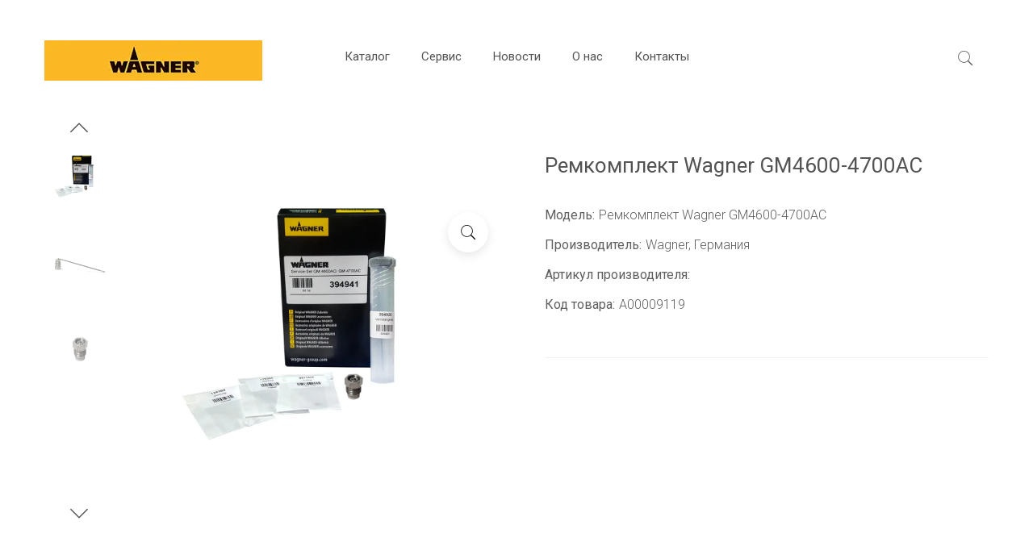

--- FILE ---
content_type: text/html; charset=UTF-8
request_url: https://wagner.by/shop/items/2575.php
body_size: 42702
content:
<!DOCTYPE html>
<html lang="ru">
<head>
    <meta charset="utf-8">
    <meta http-equiv="x-ua-compatible" content="ie=edge">
    <meta name="robots" content="index, follow" />
    <title>Ремкомплект Wagner GM4600-4700AC</title>
    <meta name="description" content="Купить Ремкомплект Wagner GM4600-4700AC в официальном интернет магазине Wagner в Республике Беларусь. Эксклюзивный официальный дилер. Промышленное и бытовое окрасочное оборудование: окрасочные аппараты, краскопульты, фильтра и расходные материалы.">
    <meta name="viewport" content="width=device-width, initial-scale=1">
    <link rel="canonical" href="https://wagner.by/shop/items/2575.php" />
    <!-- Add site Favicon -->
    <link rel="icon" href="/assets/images/favicon/cropped-favicon-32x32.png" sizes="32x32" />
    <link rel="apple-touch-icon" href="/assets/images/favicon/cropped-favicon-32x32.png" />
    <meta name="msapplication-TileImage" content="/assets/images/favicon/cropped-favicon-32x32.png" />
    <!-- All CSS is here -->
    <link rel="stylesheet" href="/assets/css/vendor/bootstrap.min.css" />
    <link rel="stylesheet" href="/assets/css/vendor/pe-icon-7-stroke.css" />
    <link rel="stylesheet" href="/assets/css/vendor/themify-icons.css" />
    <link rel="stylesheet" href="/assets/css/vendor/font-awesome.min.css" />
    <link rel="stylesheet" href="/assets/css/plugins/animate.css" />
    <link rel="stylesheet" href="/assets/css/plugins/aos.css" />
    <link rel="stylesheet" href="/assets/css/plugins/magnific-popup.css" />
    <link rel="stylesheet" href="/assets/css/plugins/swiper.min.css" />
    <link rel="stylesheet" href="/assets/css/plugins/jquery-ui.css" />
    <link rel="stylesheet" href="/assets/css/plugins/nice-select.css" />
    <link rel="stylesheet" href="/assets/css/plugins/select2.min.css" />
    <link rel="stylesheet" href="/assets/css/plugins/easyzoom.css" />
    <link rel="stylesheet" href="/assets/css/plugins/slinky.css" />
    <link rel="stylesheet" href="/assets/css/style.css" />
    <!-- Yandex.Metrika counter -->
    <script>
    (function(m,e,t,r,i,k,a){m[i]=m[i]||function(){(m[i].a=m[i].a||[]).push(arguments)};
    m[i].l=1*new Date();k=e.createElement(t),a=e.getElementsByTagName(t)[0],k.async=1,k.src=r,a.parentNode.insertBefore(k,a)})
    (window, document, "script", "https://mc.yandex.ru/metrika/tag.js", "ym");
    ym(89160104, "init", {
    clickmap:true,
    trackLinks:true,
    accurateTrackBounce:true,
    webvisor:true
    });
    </script>
    <!-- /Yandex.Metrika counter -->
    <style>
    @media only screen and (max-width: 576px) { .menu-hidd { display: none; } }
    .h2 {
      font-size: 32px;
      font-weight: 500;
      color: #535353;
      margin: 0;
      line-height: 1;
      display: inline-block;
      position: relative;
    }
    .h2::before {
      position: absolute;
      content: "";
      left: 0;
      right: 0;
      bottom: -17px;
      width: 100px;
      height: 2px;
      background-color: #fcb825;
      box-sizing: border-box;
    }
    .thumb-wrap {
      position: relative;
      padding-bottom: 56.25%;
      height: 0;
      overflow: hidden;
    }
    .thumb-wrap iframe {
      position: absolute;
      top: 0;
      left: 0;
      width: 100%;
      height: 100%;
      border-width: 0;
      outline-width: 0;
      border: 0px;
    }
    .noselect {
        -webkit-touch-callout: none;
        -webkit-user-select: none;
        -khtml-user-select: none;
        -moz-user-select: none;
        -ms-user-select: none;
        user-select: none;
    }
    .select {
        -webkit-touch-callout: text!important;
        -webkit-user-select: text!important;
        -khtml-user-select: text!important;
        -moz-user-select: text!important;
        -ms-user-select: text!important;
        user-select: text!important;
    }
    .rating {
    float: left;
    margin-left: 32px;
    transform: translate(-30%,-30%) rotateY(180deg);
    display: flex;
    }
    .rating label {
      display: block;
      cursor: pointer;
      width: 22px;
    }
    label {
        display: inline-block;
        max-width: 100%;
        margin-bottom: 5px;
    }
    input[type=checkbox], input[type=radio] {
        margin: 3px 0 0;
        line-height: normal;
    }
    input[type=checkbox], input[type=radio] {
        -webkit-box-sizing: border-box;
        -moz-box-sizing: border-box;
        box-sizing: border-box;
        padding: 0;
    }
    .rating input {
        display: none;
    }
    .rating input:checked~label:after, .rating label:hover:after {
        opacity: 1;
    }
    .rating label:before {
        content: '\f005';
        font-family: fontAwesome;
        position: relative;
        display: block;
        font-size: 22px;
        color: #f1f1f1;
    }
    .rating label:after {
        content: '\f005';
        font-family: fontAwesome;
        position: absolute;
        display: block;
        font-size: 22px;
        color: #fcb825;
        top: 0;
        opacity: 0;
        transition: .5s;
    }
 .otz {
    display: flex;
    padding-top: 14px;
    box-sizing: border-box;
}
.otz-left {
    flex-shrink: 0;
    width: 176px;
    float: left;
    box-sizing: border-box;
}
.rating-min {
    float: left;
    margin-top: 6px;
    margin-left: 28px;
    transform: translate(-30%,-30%) rotateY(180deg);
    display: flex;
}

.rating-min input {
    display: none;
}
.rating-min label {
    display: block;
    cursor: pointer;
    width: 20px;
}
.rating-min input:checked~label:after {
        opacity: 1;
}
.rating-min label:before {
    content: '\f005';
    font-family: fontAwesome;
    position: relative;
    display: block;
    font-size: 20px;
    color: #f1f1f1;
}
.rating-min label:after {
    content: '\f005';
    font-family: fontAwesome;
    position: absolute;
    display: block;
    font-size: 20px;
    color:  #fcb825;
    top: 0;
    opacity: 0;
    transition: .5s;
}
.an1 {
    margin-right: 6px;
    font-size: 15px;
}
.an2bl {
    margin-right: 20px;
    font-size: 15px;
}
.an-blu {
    color: #eba510;
    font-weight:300;
    font-size: 15px;
}
.an-red {
    color: #ff3903;
    font-weight:300;
    font-size: 15px;
}
.element-table table {
    width: 100%;
    caption-side: bottom;
    display: table;
    box-sizing: border-box;
    text-indent: initial;
    border-spacing: 2px;
    border-color: grey;
}
.element-table table tbody {
    border: 1px solid #ebebeb !important;
    width: 100%;
    display: table-row-group;
    vertical-align: middle;
}
.element-table table tbody tr {
    border-bottom: 1px solid #ebebeb !important;
}
.element-table table tbody tr td {
    border-right: 1px solid #ebebeb;
    font-size: 15px;
    padding: 12px 10px;
    font-weight: 300;
}
.b24-widget-button-position-bottom-right {
    right: 100px !important;
    bottom: 45px !important;
}
ul {
    list-style: inside;
    margin-bottom: 20px;
}
ul li {
    margin-top: 10px;
}
    </style>
</head>
<body class="noselect">
<noscript><div><img src="https://mc.yandex.ru/watch/89160104" style="position:absolute; left:-9999px;" alt="" /></div></noscript>
    <div class="main-wrapper main-wrapper-2">
<header class="header-area header-responsive-padding header-height-1">
    <div class="header-bottom sticky-bar">
        <div class="container">
            <div class="row align-items-center">
                <div class="col-lg-3 col-md-6 col-6">
                    <div class="logo">
                        <a href="/">
                            <picture>   
                            <source srcset='/assets/images/logo/logo.webp' type='image/webp'>   
                            <img alt="Wagner logo" src="/assets/images/logo/logo.png">
                            </picture>
                        </a>
                    </div>
                </div>
                <div class="col-lg-6 d-none d-lg-block">
                    <div class="main-menu text-center">
                        <nav>
                            <ul>
                                <li><a href="/shop/shop.php">Каталог</a>
                                    <ul class="mega-menu-style mega-menu-mrg-1">
                                        <li>
                                            <ul>
                                                <li>
                                                    <a class="dropdown-title" href="/shop/kraskopulti.php">Краскопульты</a>
                                                    <ul>
                                                        <li><a href="/shop/kraskopult-electricheskiy.php">Электрические</a></li>
                                                        <li><a href="/shop/kraskopult-pnevmaticheskiy.php">Пневматические</a></li>
                                                        <li><a href="/shop/kraskopult-kombi.php">Комбинированные</a></li>
                                                        <li><a href="/shop/kraskopult-bezvozdushniy.php">Безвоздушные</a></li>
                                                        <li><a href="/shop/kraskopult-electrostaticheskiy.php">Электростатические</a></li>
                                                        <li><a href="/shop/kraskopult-shtukaturniy.php">Штукатурные</a></li>
                                                    </ul>
                                                </li>
                                                <li>
                                                    <a class="dropdown-title" href="/shop/okrasochnie-agregati.php">Окрасочные аппараты</a>
                                                    <ul>
                                                        <li><a href="/shop/agregati-stroitelnie.php">Строительные аппараты</a></li>
                                                        <li><a href="/shop/agregati-promishlennie.php">Промышленные аппараты</a></li>
                                                        <li><a href="/shop/agregati-shtukaturnie.php">Штукатурные станции</a></li>
                                                        <li><a href="/shop/agregati-razmetochnie.php">Разметочные машины</a></li>
                                                        <li><a href="/shop/termofen.php">Строительные фены</a></li>
                                                        <li><a href="/shop/nasos.php">Насосы</a></li>
                                                    </ul>
                                                </li>
                                                <li>
                                                    <a class="dropdown-title" href="/shop/oborudovanie.php">Расходные материалы</a>
                                                    <ul>
                                                        <li><a href="/shop/forsunki.php">Форсунки (сопла)</a></li>
                                                        <li><a href="/shop/filtra.php">Фильтры</a></li>
                                                        <li><a href="/shop/zapchasti.php">Запасные части</a></li>
                                                        <li><a href="/shop/rashodniki.php">Расходные материалы</a></li>
                                                    </ul>
                                                </li>
                                            </ul>
                                        </li>
                                    </ul>
                                </li>
                                <li><a href="/service.php">Сервис</a></li>
                                <li><a href="/news.php">Новости</a></li>
                                <li><a href="/about-us.php">О нас</a></li>
                                <li><a href="/contacts.php">Контакты</a></li>
                            </ul>
                        </nav>
                    </div>
                </div>
                <div class="col-lg-3 col-md-6 col-6 select">
                    <div class="header-action-wrap">
						<div style="padding-right:10px;padding-bottom:10px;">&nbsp;</div>
                        <div class="header-action-style header-search-1 menu-hidd">
                            <a class="search-toggle" href="#">
                                <i class="pe-7s-search s-open"></i>
                                <i class="pe-7s-close s-close"></i>
                            </a>
                            <div class="search-wrap-1">
                                <form action="/search.php" method="POST">
                                    <input style="display:none;" type="text" name="sec" maxlength="50" value="FDGSoooKLsS&87h5655FSH" hidden="">
                                    <input placeholder="Поиск товаров.." type="search" name="search">
                                    <button class="button-search"><i class="pe-7s-search"></i></button>
                                </form>
                            </div>
                        </div>
                        <div class="header-action-style d-block d-lg-none">
                          <a class="mobile-menu-active-button" href="#"><i class="pe-7s-menu"></i></a>
                        </div>
                    </div>
                </div>
            </div>
        </div>
    </div>
</header>
<div itemscope="" itemtype="https://www.schema.org/Product">
  <!-- ГАЛЕРЕЯ и ХАРАКТЕРИСТИКИ -->
  <div class="product-details-area pb-100 pt-100">
    <span itemprop="description" style="display:none;">Купить Ремкомплект Wagner GM4600-4700AC в официальном интернет магазине Wagner в Республике Беларусь. Эксклюзивный официальный дилер. Промышленное и бытовое окрасочное оборудование: окрасочные аппараты, краскопульты, фильтра и расходные материалы.</span>
    <span itemprop="name" style="display:none;">Ремкомплект Wagner GM4600-4700AC</span>
    <div itemprop="brand" itemtype="https://schema.org/Brand" itemscope style="display:none;"><meta itemprop="name" content="Wagner, Германия" /></div>
    <meta itemprop="sku" content="2575">
    <div class="container">
      <div class="row">
        <!-- ГАЛЕРЕЯ -->
        <div class="col-lg-6" style="clear:both;margin-top:40px;">
          <div class="product-details-img-wrap product-details-vertical-wrap" data-aos="fade-up" data-aos-delay="100">
            <!-- Маленькие изображения -->
            <div class="product-details-small-img-wrap">
              <div class="swiper-container product-details-small-img-slider-1 pd-small-img-style">
                <div class="swiper-wrapper">
                                      <div class="swiper-slide">
                      <div class="product-details-small-img">
                        <picture>   
                        <source srcset='/img/items/2575/wagner-1.webp' type='image/webp'>   
                        <img alt="Wagner 2575 1" src="/img/items/2575/wagner-1.jpg" itemprop="image">
                        </picture>
                      </div>
                    </div>          
                                      <div class="swiper-slide">
                      <div class="product-details-small-img">
                        <picture>   
                        <source srcset='/img/items/2575/wagner-2.webp' type='image/webp'>   
                        <img alt="Wagner 2575 2" src="/img/items/2575/wagner-2.jpg" itemprop="image">
                        </picture>
                      </div>
                    </div>          
                                      <div class="swiper-slide">
                      <div class="product-details-small-img">
                        <picture>   
                        <source srcset='/img/items/2575/wagner-3.webp' type='image/webp'>   
                        <img alt="Wagner 2575 3" src="/img/items/2575/wagner-3.jpg" itemprop="image">
                        </picture>
                      </div>
                    </div>          
                                  </div>
              </div>
              <div class="pd-prev pd-nav-style"> <i class="ti-angle-up"></i></div>
              <div class="pd-next pd-nav-style"> <i class="ti-angle-down"></i></div>
            </div>
            <!-- Большие изображения -->
            <div class="swiper-container product-details-big-img-slider-1 pd-big-img-style">
              <div class="swiper-wrapper">
                                <div class="swiper-slide">
                  <div class="easyzoom-style">
                    <div class="easyzoom easyzoom--overlay">
                      <a href="/img/items/2575/wagner-1.webp">
                        <picture>   
                        <source srcset='/img/items/2575/wagner-1.webp' type='image/webp'>   
                        <img alt="Ремкомплект Wagner GM4600-4700AC" src="/img/items/2575/wagner-1.jpg">
                        </picture>
                      </a>
                    </div>
                    <a class="easyzoom-pop-up img-popup" href="/img/items/2575/wagner-1.webp" style="box-shadow: rgba(0, 0, 0, 0.1) 0px 4px 12px;">
                      <i class="pe-7s-search"></i>
                    </a>
                  </div>
                </div>        
                                <div class="swiper-slide">
                  <div class="easyzoom-style">
                    <div class="easyzoom easyzoom--overlay">
                      <a href="/img/items/2575/wagner-2.webp">
                        <picture>   
                        <source srcset='/img/items/2575/wagner-2.webp' type='image/webp'>   
                        <img alt="Ремкомплект Wagner GM4600-4700AC" src="/img/items/2575/wagner-2.jpg">
                        </picture>
                      </a>
                    </div>
                    <a class="easyzoom-pop-up img-popup" href="/img/items/2575/wagner-2.webp" style="box-shadow: rgba(0, 0, 0, 0.1) 0px 4px 12px;">
                      <i class="pe-7s-search"></i>
                    </a>
                  </div>
                </div>        
                                <div class="swiper-slide">
                  <div class="easyzoom-style">
                    <div class="easyzoom easyzoom--overlay">
                      <a href="/img/items/2575/wagner-3.webp">
                        <picture>   
                        <source srcset='/img/items/2575/wagner-3.webp' type='image/webp'>   
                        <img alt="Ремкомплект Wagner GM4600-4700AC" src="/img/items/2575/wagner-3.jpg">
                        </picture>
                      </a>
                    </div>
                    <a class="easyzoom-pop-up img-popup" href="/img/items/2575/wagner-3.webp" style="box-shadow: rgba(0, 0, 0, 0.1) 0px 4px 12px;">
                      <i class="pe-7s-search"></i>
                    </a>
                  </div>
                </div>        
                              </div>
            </div>
          </div>
        </div>
        <!-- ХАРАКТЕРИСТИКИ -->
        <div class="col-lg-6" style="clear:both;margin-top:40px;" itemprop="offers" itemscope="" itemtype="https://schema.org/Offer">
          <a itemprop="url" href="https://wagner.by/shop/items/2575.php" style="text-decoration: none; display: none;">Ремкомплект Wagner GM4600-4700AC</a>
          <time itemprop="priceValidUntil" datetime="2022-12-22" style="display: none;"></time>
          <meta itemprop="priceCurrency" content="BYN">
          <link itemprop="availability" href="https://schema.org/InStock" />
          <link itemprop="itemCondition" href="https://schema.org/NewCondition" />
          <div class="product-details-content" data-aos="fade-up" data-aos-delay="200">
            <h1 style="font-size:26px;">Ремкомплект Wagner GM4600-4700AC</h1>
            <div class="product-details-meta">
              <ul>
                <li><span class="title" style="font-weight:400;">Модель:</span> <span style="font-weight:300" itemprop="name">Ремкомплект Wagner GM4600-4700AC</span></li>
                <li><span class="title" style="font-weight:400;">Производитель:</span> <span style="font-weight:300" >Wagner, Германия</span></li>
                <li><span class="title" style="font-weight:400;">Артикул производителя:</span> <span style="font-weight:300"></span></li>
                <li><span class="title" style="font-weight:400;">Код товара:</span> <span style="font-weight:300">A00009119</span></li>
              </ul>
            </div>
          </div>
        </div>
      </div>
    </div>
  </div>
  <!-- ВКЛАДКИ -->
  <div class="description-review-area pb-85">
    <div class="container">
      <div class="description-review-topbar nav" data-aos="fade-up" data-aos-delay="300">
        <a class="active" data-bs-toggle="tab" href="#des-details1"> Техническая информация </a>
        <a data-bs-toggle="tab" href="#des-details2" class=""> Описание </a>
        <a data-bs-toggle="tab" href="#des-details3" class=""> Комплектация </a>
        <a data-bs-toggle="tab" href="#des-details4" class=""> Видео </a>
        <a data-bs-toggle="tab" href="#des-details5" class=""> Отзывы </a>
      </div>
      <div class="tab-content">

      <!-- Подключаем 3 вкладки из внешнего файла -->
      <!-- ВКЛАДКА ТЕХ ИНФО -->
<div id="des-details1" class="tab-pane active" data-aos="fade-up" data-aos-delay="300">

</div>

<!-- ВКЛАДКА ОПИСАНИЕ -->
<div id="des-details2" class="tab-pane">

</div>

<!-- ВКЛАДКА КОМПЛЕКТАЦИЯ -->
<div id="des-details3" class="tab-pane">

</div>
        <!-- ВКЛАДКА ВИДЕО -->
        <div id="des-details4" class="tab-pane">
          <div class="row">
                    </div>
        </div>
        <!-- ВКЛАДКА ОТЗЫВЫ -->
        <div id="des-details5" class="tab-pane">
                  <!-- Выводим ОТЗЫВЫ ИЗ БАЗЫ -->
                  <!-- Форма добавления отзыва -->
          <form id="formotz" action="/otz.php" method="POST">
          <input style="display:none;" type="text" name="id_abr" maxlength="50" value="2575" hidden="">
          <input style="display:none;" type="text" name="sec" maxlength="50" value="FDGSoooKLS&87h5655FSHHASFh787a" hidden="">
          <div class="ratting-form-wrapper">
            <h3>Добавить отзыв о Ремкомплект Wagner GM4600-4700AC</h3>
            <div class="your-rating-wrap" style="margin-top:0px;">
              <span>Ваша оценка</span>
              <div class="your-rating">
                <div class="rating" style="margin-top:28px;float:left;">
                  <input type="radio" name="stars" id="star1" value="5"><label for="star1"></label>
                  <input type="radio" name="stars" id="star2" value="4"><label for="star2"></label>
                  <input type="radio" name="stars" id="star3" value="3"><label for="star3"></label>
                  <input type="radio" name="stars" id="star4" value="2"><label for="star4"></label>
                  <input type="radio" name="stars" id="star5" value="1" required=""><label for="star5"></label>
                </div>
              </div>
            </div>
            <p style="border-bottom:none;padding:0px;margin:0px;">Ваш телефон или электронный адрес не будет опубликован. необходимые поля для заполнения отмечены <span>*</span></p>
            <div class="ratting-form">
                <div class="row">
                  <div class="col-lg-6 col-md-6">
                    <div class="rating-form-style mb-15">
                      <label>Имя <span>*</span></label>
                      <input type="text" name="user" maxlength="50" spellcheck="true" required="" value="" placeholder="Ваше имя">
                    </div>
                  </div>
                  <div class="col-lg-6 col-md-6">
                    <div class="rating-form-style mb-15">
                      <label>Телефон или email <span>*</span></label>
                      <input type="text" name="contact" maxlength="50" spellcheck="true" required="" value="" placeholder="Телефон или email">
                    </div>
                  </div>
                  <div class="col-md-12">
                    <div class="rating-form-style mb-15">
                      <label>Отзыв <span>*</span></label>
                      <textarea name="message" maxlength="500" cols="60" rows="4" spellcheck="true" required="" placeholder="Напишите пожалуйста Ваш отзыв"></textarea>
                    </div>
                  </div>
                  <div class="col-lg-12">
                    <div class="form-submit">
                      <input id="send" type="submit" value="Отправить">
                    </div>
                  </div>
                </div>
            </div>
          </div>
          </form>

        </div>

      </div>
    </div>
  </div>
  <!-- СОПУТСТВУЮЩИЕ ТОВАРЫ -->
  <div class="related-product-area pb-95">
    <div class="container">
      <div class="section-title-2 st-border-center text-center mb-75" data-aos="fade-up" data-aos-delay="100">
        <p class="h2">Сопутствующие товары</p>
      </div>
      <div class="related-product-active swiper-container">
        <div class="swiper-wrapper">
                 <div class="swiper-slide" style="padding: 2px;">
            <div class="product-wrap" data-aos="fade-up" data-aos-delay="200" style="box-shadow: rgba(0, 0, 0, 0.02) 0px 1px 3px 0px, rgba(27, 31, 35, 0.05) 0px 0px 0px 1px;">
              <div class="product-img img-zoom mb-25">
                <a href="/shop/items/6325.php">
                <picture>   
                <source srcset='/img/items/6325/wagner-1.webp' type='image/webp'>   
                <img alt="Фильтрующий элемент S-type, 50mesh белый(комплект 10шт.)" src="/img/items/6325/wagner-1.jpg" itemprop="image">
                </picture>
                  <div class="product-action-2-wrap"><div class="product-action-btn-2"><i class="pe-7s-cart"></i> Подробнее</div></div>
                </a>
              </div>
              <div class="product-content" style="padding: 10px 20px 10px 20px;white-space:nowrap;overflow:hidden;text-overflow:ellipsis;"><a href="/shop/items/6325.php">Фильтрующий элемент S-type, 50mesh белый(комплект 10шт.)</a></div>
            </div>
          </div>
                 <div class="swiper-slide" style="padding: 2px;">
            <div class="product-wrap" data-aos="fade-up" data-aos-delay="200" style="box-shadow: rgba(0, 0, 0, 0.02) 0px 1px 3px 0px, rgba(27, 31, 35, 0.05) 0px 0px 0px 1px;">
              <div class="product-img img-zoom mb-25">
                <a href="/shop/items/4389.php">
                <picture>   
                <source srcset='/img/items/4389/wagner-1.webp' type='image/webp'>   
                <img alt="Штукатурная станция PlastMax Spraypack" src="/img/items/4389/wagner-1.jpg" itemprop="image">
                </picture>
                  <div class="product-action-2-wrap"><div class="product-action-btn-2"><i class="pe-7s-cart"></i> Подробнее</div></div>
                </a>
              </div>
              <div class="product-content" style="padding: 10px 20px 10px 20px;white-space:nowrap;overflow:hidden;text-overflow:ellipsis;"><a href="/shop/items/4389.php">Штукатурная станция PlastMax Spraypack</a></div>
            </div>
          </div>
                 <div class="swiper-slide" style="padding: 2px;">
            <div class="product-wrap" data-aos="fade-up" data-aos-delay="200" style="box-shadow: rgba(0, 0, 0, 0.02) 0px 1px 3px 0px, rgba(27, 31, 35, 0.05) 0px 0px 0px 1px;">
              <div class="product-img img-zoom mb-25">
                <a href="/shop/items/4520.php">
                <picture>   
                <source srcset='/img/items/4520/wagner-1.webp' type='image/webp'>   
                <img alt="Сопло Wagner TradeTip 3 227 (комплект)" src="/img/items/4520/wagner-1.jpg" itemprop="image">
                </picture>
                  <div class="product-action-2-wrap"><div class="product-action-btn-2"><i class="pe-7s-cart"></i> Подробнее</div></div>
                </a>
              </div>
              <div class="product-content" style="padding: 10px 20px 10px 20px;white-space:nowrap;overflow:hidden;text-overflow:ellipsis;"><a href="/shop/items/4520.php">Сопло Wagner TradeTip 3 227 (комплект)</a></div>
            </div>
          </div>
                 <div class="swiper-slide" style="padding: 2px;">
            <div class="product-wrap" data-aos="fade-up" data-aos-delay="200" style="box-shadow: rgba(0, 0, 0, 0.02) 0px 1px 3px 0px, rgba(27, 31, 35, 0.05) 0px 0px 0px 1px;">
              <div class="product-img img-zoom mb-25">
                <a href="/shop/items/4546.php">
                <picture>   
                <source srcset='/img/items/4546/wagner-1.webp' type='image/webp'>   
                <img alt="Сопло Wagner TradeTip 3 551 (комплект)" src="/img/items/4546/wagner-1.jpg" itemprop="image">
                </picture>
                  <div class="product-action-2-wrap"><div class="product-action-btn-2"><i class="pe-7s-cart"></i> Подробнее</div></div>
                </a>
              </div>
              <div class="product-content" style="padding: 10px 20px 10px 20px;white-space:nowrap;overflow:hidden;text-overflow:ellipsis;"><a href="/shop/items/4546.php">Сопло Wagner TradeTip 3 551 (комплект)</a></div>
            </div>
          </div>
                 <div class="swiper-slide" style="padding: 2px;">
            <div class="product-wrap" data-aos="fade-up" data-aos-delay="200" style="box-shadow: rgba(0, 0, 0, 0.02) 0px 1px 3px 0px, rgba(27, 31, 35, 0.05) 0px 0px 0px 1px;">
              <div class="product-img img-zoom mb-25">
                <a href="/shop/items/3896.php">
                <picture>   
                <source srcset='/img/items/3896/wagner-1.webp' type='image/webp'>   
                <img alt="Шток поршня PS 3.20 - 0532254A" src="/img/items/3896/wagner-1.jpg" itemprop="image">
                </picture>
                  <div class="product-action-2-wrap"><div class="product-action-btn-2"><i class="pe-7s-cart"></i> Подробнее</div></div>
                </a>
              </div>
              <div class="product-content" style="padding: 10px 20px 10px 20px;white-space:nowrap;overflow:hidden;text-overflow:ellipsis;"><a href="/shop/items/3896.php">Шток поршня PS 3.20 - 0532254A</a></div>
            </div>
          </div>
                 <div class="swiper-slide" style="padding: 2px;">
            <div class="product-wrap" data-aos="fade-up" data-aos-delay="200" style="box-shadow: rgba(0, 0, 0, 0.02) 0px 1px 3px 0px, rgba(27, 31, 35, 0.05) 0px 0px 0px 1px;">
              <div class="product-img img-zoom mb-25">
                <a href="/shop/items/6399.php">
                <picture>   
                <source srcset='/img/items/6399/wagner-1.webp' type='image/webp'>   
                <img alt="Сопло для защиты стекла" src="/img/items/6399/wagner-1.jpg" itemprop="image">
                </picture>
                  <div class="product-action-2-wrap"><div class="product-action-btn-2"><i class="pe-7s-cart"></i> Подробнее</div></div>
                </a>
              </div>
              <div class="product-content" style="padding: 10px 20px 10px 20px;white-space:nowrap;overflow:hidden;text-overflow:ellipsis;"><a href="/shop/items/6399.php">Сопло для защиты стекла</a></div>
            </div>
          </div>
                </div>
      </div>
    </div>
  </div>
</div>
<footer class="footer-area">
    <div class="bg-gray-2">
        <div class="container">
            <div class="footer-top pt-80 pb-35">
                <div class="row">

                    <div class="col-lg-3 col-md-6 col-sm-6 col-12">
                        <div class="footer-widget footer-about mb-40 select">
                            <div class="footer-logo">
                                <a href="/">
                                    <picture>   
                                    <source srcset='/assets/images/logo/logo.webp' type='image/webp'>   
                                    <img alt="Wagner" src="/assets/images/logo/logo.png">
                                    </picture>
                                </a>
                            </div>
                            <br>
                            <p class="footerp"><strong>Wagner</strong> в Республике Беларусь</p>
                        </div>
                    </div>

                    <div class="col-lg-3 col-md-6 col-sm-6 col-12">
                        <div class="footer-widget footer-widget-margin-1 footer-list mb-40">
                            <p class="h4 footer-title">Информация</p>
                            <ul>
                                <li><a href="/about-us.php">О нас</a></li>
                                <li><a href="/politic.php">Конфиденциальность</a></li>
                                <li><a href="/service.php">Сервисное обслуживание</a></li>
                            </ul>
                        </div>
                    </div>

                    <div class="col-lg-3 col-md-6 col-sm-6 col-12">
                        <div class="footer-widget footer-list mb-40 rob select">
                            <p class="h4 footer-title">Сервисный центр</p>
                              <p class="footerp">
                                ОАО Абразивхимсбыт,<br>
                                УНП 191046462<br>
                                Республика Беларусь, 220100<br>
                                г. Минск, ул. Кульман 35А, пом. 7 (4-й этаж)<br>
								<a href="mailto:site@abraziv.by">site@abraziv.by</a>
								</p>
                        </div>
                    </div>

                    <div class="col-lg-3 col-md-6 col-sm-6 col-12">
                        <div class="footer-widget footer-widget-margin-2 footer-address mb-40">
                            <p class="h4 footer-title">Режим работы</p>
                            <div class="open-time" style="margin: 0px;">
                                <p class="footerp">Открыты : <span>9:00</span> - <span>17:30</span><br>Выходные: суббота-воскресенье</p>
                            </div>
                        </div>
                    </div>

                </div>
            </div>
        </div>
    </div>
</footer>

<div class="off-canvas-active" style="z-index:1000000;">
    <a class="off-canvas-close"><i class=" ti-close "></i></a>
    <div class="off-canvas-wrap">
      <div class="logo">
        <a href="/">
          <picture>   
          <source srcset='/assets/images/logo/logo.webp' type='image/webp' style="max-width:100%;">   
          <img alt="Wagner logo" src="/assets/images/logo/logo.png" style="max-width:100%;">
          </picture>
        </a><br><br>
      </div>
        <div class="mobile-menu-wrap off-canvas-margin-padding-2">
            <div id="mobile-menu" class="slinky-mobile-menu text-left">
              <ul>
                <li><a href="/shop/shop.php">Каталог</a>
                  <ul>
                    <li><a href="/shop/kraskopulti.php">Краскопульты</a>
                      <ul>
                        <li><a href="/shop/kraskopult-electricheskiy.php">Электрические</a></li>
                        <li><a href="/shop/kraskopult-pnevmaticheskiy.php">Пневматические</a></li>
                        <li><a href="/shop/kraskopult-kombi.php">Комбинированные</a></li>
                        <li><a href="/shop/kraskopult-bezvozdushniy.php">Безвоздушные</a></li>
                        <li><a href="/shop/kraskopult-electrostaticheskiy.php">Электростатические</a></li>
                        <li><a href="/shop/kraskopult-shtukaturniy.php">Штукатурные</a></li>
                      </ul>
                    </li>
                    <li><a href="/shop/okrasochnie-agregati.php">Окрасочные аппараты</a>
                      <ul>
                        <li><a href="/shop/agregati-stroitelnie.php">Строительные аппараты</a></li>
                        <li><a href="/shop/agregati-promishlennie.php">Промышленные аппараты</a></li>
                        <li><a href="/shop/agregati-shtukaturnie.php">Штукатурные станции</a></li>
                        <li><a href="/shop/agregati-razmetochnie.php">Разметочные машины</a></li>
                        <li><a href="/shop/termofen.php">Строительные фены</a></li>
                        <li><a href="/shop/nasos.php">Насосы</a></li>
                      </ul>
                    </li>
                    <li><a href="/shop/oborudovanie.php">Расходные материалы</a>
                      <ul>
                        <li><a href="/shop/forsunki.php">Форсунки (сопла)</a></li>
                        <li><a href="/shop/filtra.php">Фильтры</a></li>
                        <li><a href="/shop/zapchasti.php">Запасные части</a></li>
                        <li><a href="/shop/rashodniki.php">Расходные материалы</a></li>
                      </ul>
                    </li>
                  </ul>
                  <li><a href="/service.php">Сервис</a></li>
                  <li><a href="/news.php">Новости</a></li>
                  <li><a href="/about-us.php">О нас</a></li>
                  <li><a href="/contacts.php">Контакты</a></li>
                </ul>
            </div>
        </div>
		<div style="color:#333;text-align:center;font-size:12px;">Wagner в Республике Беларусь</div>
    </div>
</div>

</div>
<!-- All JS is here -->
<script defer src="/assets/js/vendor/modernizr-3.11.2.min.js"></script>
<script defer src="/assets/js/vendor/jquery-3.6.0.min.js"></script>
<script defer src="/assets/js/vendor/jquery-migrate-3.3.2.min.js"></script>
<script defer src="/assets/js/vendor/popper.min.js"></script>
<script defer src="/assets/js/vendor/bootstrap.min.js"></script>
<script defer src="/assets/js/plugins/wow.js"></script>
<script defer src="/assets/js/plugins/scrollup.js"></script>
<script defer src="/assets/js/plugins/aos.js"></script>
<script defer src="/assets/js/plugins/magnific-popup.js"></script>
<script defer src="/assets/js/plugins/jquery.syotimer.min.js"></script>
<script defer src="/assets/js/plugins/swiper.min.js"></script>
<script defer src="/assets/js/plugins/imagesloaded.pkgd.min.js"></script>
<script defer src="/assets/js/plugins/isotope.pkgd.min.js"></script>
<script defer src="/assets/js/plugins/jquery-ui.js"></script>
<script defer src="/assets/js/plugins/jquery-ui-touch-punch.js"></script>
<script defer src="/assets/js/plugins/jquery.nice-select.min.js"></script>
<script defer src="/assets/js/plugins/waypoints.min.js"></script>
<script defer src="/assets/js/plugins/counterup.min.js"></script>
<script defer src="/assets/js/plugins/select2.min.js"></script>
<script defer src="/assets/js/plugins/easyzoom.js"></script>
<script defer src="/assets/js/plugins/slinky.min.js"></script>
<script defer src="/assets/js/plugins/ajax-mail.js"></script>
<script defer src="/assets/js/main.js"></script>
<p style="text-align:center;font-size:12px;margin-top:26px;">© Все права защищены <a href="https://abraziv.by/" target="_blank">ОАО «Абразивхимсбыт»</a> 2026</p><br>
<!-- Global site tag (gtag.js) - Google Analytics -->
<script async src="https://www.googletagmanager.com/gtag/js?id=G-E5WTRJX8G2"></script>
<script>
window.dataLayer = window.dataLayer || [];
function gtag(){dataLayer.push(arguments);}
gtag('js', new Date());
gtag('config', 'G-E5WTRJX8G2');
</script>
<!-- Битрикс чат -->
<script>
        (function(w,d,u){
                var s=d.createElement('script');s.async=true;s.src=u+'?'+(Date.now()/60000|0);
                var h=d.getElementsByTagName('script')[0];h.parentNode.insertBefore(s,h);
        })(window,document,'https://ahs-group.by/upload/crm/site_button/loader_2_ynli3d.js');
</script>
</body>
</html>


--- FILE ---
content_type: text/css
request_url: https://wagner.by/assets/css/style.css
body_size: 1020362
content:
@import url('https://fonts.googleapis.com/css2?family=Roboto:ital,wght@0,100;0,300;0,400;0,500;0,700;0,900;1,100;1,300;1,400;1,500;1,700;1,900&display=swap');


@import url("https://fonts.googleapis.com/css2?family=Great+Vibes&family=Lora:ital,wght@0,400;0,500;0,600;0,700;1,500&family=Montserrat:ital,wght@0,300;0,400;0,500;0,600;0,700;0,800;0,900;1,400&family=Poppins:wght@300;400;500;600;700;800&display=swap");
@font-face {
  font-family: 'URWAbbeyW01';
  src: url("../fonts/urwabbeyw01-bold/URWAbbeyW01-Bold.eot");
  src: url("../fonts/urwabbeyw01-bold/URWAbbeyW01-Bold.eot?#iefix") format("embedded-opentype"), url("../fonts/urwabbeyw01-bold/URWAbbeyW01-Bold.woff2") format("woff2"), url("../fonts/urwabbeyw01-bold/URWAbbeyW01-Bold.woff") format("woff"), url("../fonts/urwabbeyw01-bold/URWAbbeyW01-Bold.ttf") format("truetype");
  font-weight: bold;
  font-style: normal;
  font-display: swap;
}

@media only screen and (min-width: 1200px) {
  .container {
    max-width: 1200px;
  }
}

.container {
  padding-left: 15px;
  padding-right: 15px;
}

.row {
  margin-right: -15px;
  margin-left: -15px;
}

.row.gx-0 {
  margin-right: 0px;
  margin-left: 0px;
}

.row > * {
  padding-right: 15px;
  padding-left: 15px;
}

.row.gx-0 > * {
  padding-right: 0px;
  padding-left: 0px;
}

:root {
  scroll-behavior: unset;
}

/*-- Common Style --*/
*,
*::after,
*::before {
  -webkit-box-sizing: border-box;
          box-sizing: border-box;
}

html,
body {
  height: 100%;
}

body {
  position: relative;
  visibility: visible;
  color: #535353;
  font-family: 'Roboto', sans-serif;
  font-size: 0.875rem;
  font-weight: 400;
  line-height: 1.5;
  margin: 0;
  background-color: #ffffff;
}

body[dir="rtl"] {
  text-align: right;
}

.rob {
  font-family: 'Roboto', sans-serif;
}

p {
  font-size: 14px;
  font-weight: 400;
  line-height: 24px;
  color: #535353;
  margin-bottom: 15px;
  font-family: 'Roboto', sans-serif;
}

h1,
h2,
h3,
h4,
h5,
h6 {
  color: #535353;
  font-weight: 400;
  margin-top: 0;
  font-family: 'Roboto', sans-serif;
}

ul {
  list-style: outside none none;
  margin: 0;
  padding: 0;
}

a,
button {
  line-height: inherit;
  text-decoration: none;
  cursor: pointer;
  color: #535353;
}

a,
button,
img,
input,
span {
  -webkit-transition: all .3s ease 0s;
  -o-transition: all .3s ease 0s;
  transition: all .3s ease 0s;
}

*:focus {
  outline: none;
}

a:focus {
  color: inherit;
  outline: none;
  text-decoration: none;
}

a:hover {
  text-decoration: none;
  color: #fcb825;
}

button,
input[type="submit"] {
  cursor: pointer;
}

.btn {
  font-size: 14px;
  border-radius: 0;
  line-height: 1;
  padding: 18px 36px;
}

.btn.btn-border-radius {
  border-radius: 2px;
}

input {
  -webkit-box-shadow: none;
          box-shadow: none;
  font-size: 14px;
  width: 100%;
}

select {
  width: 100%;
  background: transparent;
  border: 0px solid #eceff8;
  -webkit-box-shadow: none;
          box-shadow: none;
  font-size: 14px;
}

option {
  background: #fff;
  border: 0px solid #626262;
  padding-left: 10px;
  font-size: 14px;
}

input:focus {
  background: transparent;
}

textarea {
  resize: vertical;
  padding: 10px;
  width: 100%;
  font-size: 14px;
}

.mt-60 {
  margin-top: 60px;
}

.mt-15 {
  margin-top: 15px;
}

.mt-30 {
  margin-top: 30px;
}

.mb-10 {
  margin-bottom: 10px;
}

.mb-15 {
  margin-bottom: 15px;
}

.mb-25 {
  margin-bottom: 0px;
}

.mb-20 {
  margin-bottom: 20px;
}

.mb-30 {
  margin-bottom: 30px;
}

.mb-35 {
  margin-bottom: 35px;
}

.mb-40 {
  margin-bottom: 40px;
}

.mb-50 {
  margin-bottom: 50px;
}

.mb-55 {
  margin-bottom: 55px;
}

.mb-60 {
  margin-bottom: 60px;
}

.mb-75 {
  margin-bottom: 75px;
}

.pb-20 {
  padding-bottom: 20px;
}

.pb-35 {
  padding-bottom: 40px;
}

.pb-40 {
  padding-bottom: 40px;
}

.pb-45 {
  padding-bottom: 40px;
}

.pb-50 {
  padding-bottom: 40px;
}

.pb-60 {
  padding-bottom: 40px;
}

.pb-65 {
  padding-bottom: 40px;
}

.pb-70 {
  padding-bottom: 40px;
}

.pb-75 {
  padding-bottom: 40px;
}

.pb-85 {
  padding-bottom: 40px;
}

.pb-95 {
  padding-bottom: 40px;
}

.pb-90 {
  padding-bottom: 40px;
}


.pb-100 {
  padding-bottom: 40px;
}


.pt-80 {
  padding-top: 40px;
}

.pt-15 {
  padding-top: 15px;
}

.pt-30 {
  padding-top: 30px;
}

.pt-90 {
  padding-top: 90px;
}

@media only screen and (max-width: 767px) {
  .pt-90 {
    padding-top: 60px;
  }
}

.pt-95 {
  padding-top: 95px;
}

@media only screen and (max-width: 767px) {
  .pt-95 {
    padding-top: 65px;
  }
}

.pt-120 {
  padding-bottom: 40px;
}

.pt-145 {
  padding-top: 145px;
}

.bg-img {
  background-position: center center;
  background-size: cover;
}

.transparent-bar {
  left: 0;
  position: absolute;
  top: 0;
  width: 100%;
  z-index: 99;
}

.custom-d-flex {
  display: -webkit-box !important;
  display: -webkit-flex !important;
  display: -ms-flexbox !important;
  display: flex !important;
}

.custom-align-item-center {
  -webkit-box-align: center;
  -webkit-align-items: center;
      -ms-flex-align: center;
          align-items: center;
}

.custom-align-item-end {
  -webkit-box-align: end;
  -webkit-align-items: flex-end;
      -ms-flex-align: end;
          align-items: flex-end;
}

#scrollUp {
  width: 50px;
  height: 50px;
  background-color: #262626;
  color: #fff;
  right: 30px;
  bottom: 53px;
  text-align: center;
  overflow: hidden;
  border-radius: 50px;
  z-index: 9811 !important;
  -webkit-transition: all .3s ease 0s;
  -o-transition: all .3s ease 0s;
  transition: all .3s ease 0s;
}

@media only screen and (max-width: 767px) {
  #scrollUp {
    width: 35px;
    height: 35px;
    right: 20px;
  }
}

#scrollUp i {
  display: block;
  line-height: 50px;
  font-size: 18px;
}

@media only screen and (max-width: 767px) {
  #scrollUp i {
    line-height: 35px;
    font-size: 15px;
  }
}

#scrollUp:hover {
  background-color: #fcb825;
}

.btn-outline-primary:active:focus {
  -webkit-box-shadow: none;
          box-shadow: none;
}

.btn-outline-primary:focus, .btn:focus {
  -webkit-box-shadow: none;
          box-shadow: none;
}

.bg-gray {
  background-color: #f5f3f3;
}

.bg-gray-2 {
  background-color: #f4f4f4;
}

.bg-gray-3 {
  background-color: #f0f0f0;
}

.bg-gray-4 {
  background-color: #f2f2f2;
}

.bg-powder-blue {
  background-color: #e6f2f2;
}

.bg-light-yellow {
  background-color: #f9f1ea;
}

.bg-dark-yellow {
  background-color: #eee4da;
}

.header-border-top-1 {
  border-top: 1px solid #f5f3f3;
}

.border-bottom-1 {
  border-bottom: 2px solid #e5e5e5;
}

.btn-hover a, .btn-hover button {
  position: relative;
  -webkit-transition: all .5s ease-in-out 0s;
  -o-transition: all .5s ease-in-out 0s;
  transition: all .5s ease-in-out 0s;
}

.btn-hover a:hover, .btn-hover button:hover {
  color: #fff;
}

.btn-hover a::before, .btn-hover a::after, .btn-hover button::before, .btn-hover button::after {
  content: '';
  position: absolute;
  bottom: 0;
  left: 0;
  width: 100%;
  height: 100%;
  -webkit-transition: all 0.5s cubic-bezier(0.645, 0.045, 0.355, 1);
  -o-transition: all 0.5s cubic-bezier(0.645, 0.045, 0.355, 1);
  transition: all 0.5s cubic-bezier(0.645, 0.045, 0.355, 1);
  z-index: -1;
}

.btn-hover a::after, .btn-hover button::after {
  width: 0;
  left: auto;
  right: 0;
  background: #535353;
}

.btn-hover a.hover-border-radius::before, .btn-hover a.hover-border-radius::after, .btn-hover button.hover-border-radius::before, .btn-hover button.hover-border-radius::after {
  border-radius: 2px;
}

.btn-hover a.theme-color::after, .btn-hover button.theme-color::after {
  background: #fcb825;
}

.btn-hover a:hover::after, .btn-hover button:hover::after {
  width: 100%;
  left: 0;
  right: auto;
}

@-webkit-keyframes lastudioZoomIn {
  0% {
    opacity: 0;
    -webkit-transform: scale(0.85);
            transform: scale(0.85);
  }
  100% {
    opacity: 1;
    -webkit-transform: scale(1);
            transform: scale(1);
  }
}

@keyframes lastudioZoomIn {
  0% {
    opacity: 0;
    -webkit-transform: scale(0.85);
            transform: scale(0.85);
  }
  100% {
    opacity: 1;
    -webkit-transform: scale(1);
            transform: scale(1);
  }
}

.section-padding-1 .container-fluid {
  padding: 0 70px;
}

@media only screen and (min-width: 1200px) and (max-width: 1365px) {
  .section-padding-1 .container-fluid {
    padding: 0 15px;
  }
}

@media only screen and (min-width: 992px) and (max-width: 1199px) {
  .section-padding-1 .container-fluid {
    padding: 0 15px;
  }
}

@media only screen and (min-width: 768px) and (max-width: 991px) {
  .section-padding-1 .container-fluid {
    padding: 0 40px;
  }
}

@media only screen and (max-width: 767px) {
  .section-padding-1 .container-fluid {
    padding: 0 15px;
  }
}

.section-padding-2 .container-fluid {
  padding: 0 120px;
}

@media only screen and (min-width: 1366px) and (max-width: 1600px) {
  .section-padding-2 .container-fluid {
    padding: 0 50px;
  }
}

@media only screen and (min-width: 1200px) and (max-width: 1365px) {
  .section-padding-2 .container-fluid {
    padding: 0 15px;
  }
}

@media only screen and (min-width: 992px) and (max-width: 1199px) {
  .section-padding-2 .container-fluid {
    padding: 0 30px;
  }
}

@media only screen and (min-width: 768px) and (max-width: 991px) {
  .section-padding-2 .container-fluid {
    padding: 0 40px;
  }
}

@media only screen and (max-width: 767px) {
  .section-padding-2 .container-fluid {
    padding: 0 15px;
  }
}

.padding-22-row-col .row {
  margin-right: -11px;
  margin-left: -11px;
}

@media only screen and (max-width: 767px) {
  .padding-22-row-col .row {
    margin-right: -15px;
    margin-left: -15px;
  }
}

.padding-22-row-col .row div[class^="col-"] {
  padding-left: 11px;
  padding-right: 11px;
}

@media only screen and (max-width: 767px) {
  .padding-22-row-col .row div[class^="col-"] {
    padding-left: 15px;
    padding-right: 15px;
  }
}

.padding-20-row-col .row {
  margin-right: -11px;
  margin-left: -11px;
}

@media only screen and (max-width: 767px) {
  .padding-20-row-col .row {
    margin-right: -15px;
    margin-left: -15px;
  }
}

.padding-20-row-col .row div[class^="col-"] {
  padding-left: 11px;
  padding-right: 11px;
}

@media only screen and (max-width: 767px) {
  .padding-20-row-col .row div[class^="col-"] {
    padding-left: 15px;
    padding-right: 15px;
  }
}

.padding-10-row-col .row {
  margin-right: -5px;
  margin-left: -5px;
}

@media only screen and (max-width: 767px) {
  .padding-10-row-col .row {
    margin-right: -15px;
    margin-left: -15px;
  }
}

@media only screen and (min-width: 576px) and (max-width: 767px) {
  .padding-10-row-col .row {
    margin-right: -5px;
    margin-left: -5px;
  }
}

.padding-10-row-col .row div[class^="col-"] {
  padding-left: 5px;
  padding-right: 5px;
}

@media only screen and (max-width: 767px) {
  .padding-10-row-col .row div[class^="col-"] {
    padding-left: 15px;
    padding-right: 15px;
  }
}

@media only screen and (min-width: 576px) and (max-width: 767px) {
  .padding-10-row-col .row div[class^="col-"] {
    padding-left: 5px;
    padding-right: 5px;
  }
}

.slider-area {
  padding-bottom: 40px;
}

.slider-bg-color-1 {
  background-color: #F2F2F2;
}

.slider-bg-color-2 {
  background-color: #E0DFDD;
}

.slider-bg-color-3 {
  background-color: #E6F2F2;
}

.slider-bg-color-4 {
  background-color: #474747;
}

/*-------- 02. Header style ---------*/
.logo a {
  display: inline-block;
}

.logo a img {
  max-width: 100%;
}

.welcome-text p {
  color: #383837;
  margin: 0;
  font-family: 'Roboto', sans-serif;
}

.language-currency-wrap {
  display: -webkit-box;
  display: -webkit-flex;
  display: -ms-flexbox;
  display: flex;
  -webkit-box-pack: end;
  -webkit-justify-content: flex-end;
      -ms-flex-pack: end;
          justify-content: flex-end;
}

.language-currency-wrap .border-style {
  position: relative;
}

.language-currency-wrap .border-style::before {
  background-color: #383838;
  position: absolute;
  height: 12px;
  width: 1px;
  content: "";
  right: -21px;
  top: 50%;
  -webkit-transform: translateY(-50%);
      -ms-transform: translateY(-50%);
          transform: translateY(-50%);
}

@media only screen and (max-width: 767px) {
  .language-currency-wrap .border-style::before {
    right: -18px;
  }
}

@media only screen and (min-width: 576px) and (max-width: 767px) {
  .language-currency-wrap .border-style::before {
    right: -21px;
  }
}

.language-currency-wrap .currency-wrap {
  margin-right: 44px;
}

@media only screen and (max-width: 767px) {
  .language-currency-wrap .currency-wrap {
    margin-right: 35px;
  }
}

@media only screen and (min-width: 576px) and (max-width: 767px) {
  .language-currency-wrap .currency-wrap {
    margin-right: 44px;
  }
}

.language-currency-wrap .language-wrap a img {
  margin-right: 5px;
  margin-top: -3px;
}

.language-currency-wrap .currency-wrap,
.language-currency-wrap .language-wrap {
  position: relative;
}

.language-currency-wrap .currency-wrap > a,
.language-currency-wrap .language-wrap > a {
  color: #383838;
  display: inline-block;
  line-height: 51px;
}

.language-currency-wrap .currency-wrap > a i,
.language-currency-wrap .language-wrap > a i {
  font-size: 9px;
}

.language-currency-wrap .currency-wrap .currency-dropdown,
.language-currency-wrap .currency-wrap .language-dropdown,
.language-currency-wrap .language-wrap .currency-dropdown,
.language-currency-wrap .language-wrap .language-dropdown {
  background: #fff none repeat scroll 0 0;
  padding: 25px 15px 25px;
  position: absolute;
  right: 0;
  top: 100%;
  z-index: 9999;
  -webkit-box-shadow: 0 0 20px 0.4px rgba(0, 0, 0, 0.1);
          box-shadow: 0 0 20px 0.4px rgba(0, 0, 0, 0.1);
  max-height: 636px;
  overflow-y: auto;
  display: none;
  width: 135px;
}

.language-currency-wrap .currency-wrap .currency-dropdown ul li,
.language-currency-wrap .currency-wrap .language-dropdown ul li,
.language-currency-wrap .language-wrap .currency-dropdown ul li,
.language-currency-wrap .language-wrap .language-dropdown ul li {
  display: block;
  padding: 0 0 12px;
}

.language-currency-wrap .currency-wrap .currency-dropdown ul li a,
.language-currency-wrap .currency-wrap .language-dropdown ul li a,
.language-currency-wrap .language-wrap .currency-dropdown ul li a,
.language-currency-wrap .language-wrap .language-dropdown ul li a {
  display: block;
  font-size: 13px;
}

.language-currency-wrap .currency-wrap .currency-dropdown ul li:last-child,
.language-currency-wrap .currency-wrap .language-dropdown ul li:last-child,
.language-currency-wrap .language-wrap .currency-dropdown ul li:last-child,
.language-currency-wrap .language-wrap .language-dropdown ul li:last-child {
  padding: 0 0 0px;
}

.language-currency-wrap .currency-wrap:hover > a,
.language-currency-wrap .language-wrap:hover > a {
  color: #fcb825;
}

.language-currency-wrap.language-currency-wrap-modify {
  -webkit-box-pack: start;
  -webkit-justify-content: flex-start;
      -ms-flex-pack: start;
          justify-content: flex-start;
}

.language-currency-wrap.language-currency-wrap-modify .currency-wrap .currency-dropdown,
.language-currency-wrap.language-currency-wrap-modify .currency-wrap .language-dropdown,
.language-currency-wrap.language-currency-wrap-modify .language-wrap .currency-dropdown,
.language-currency-wrap.language-currency-wrap-modify .language-wrap .language-dropdown {
  width: 120px;
  left: 0;
  right: auto;
}

@media only screen and (max-width: 767px) {
  .language-currency-wrap.language-currency-wrap-modify .currency-wrap .currency-dropdown,
  .language-currency-wrap.language-currency-wrap-modify .currency-wrap .language-dropdown,
  .language-currency-wrap.language-currency-wrap-modify .language-wrap .currency-dropdown,
  .language-currency-wrap.language-currency-wrap-modify .language-wrap .language-dropdown {
    width: 110px;
  }
}

@media only screen and (min-width: 576px) and (max-width: 767px) {
  .language-currency-wrap.language-currency-wrap-modify .currency-wrap .currency-dropdown,
  .language-currency-wrap.language-currency-wrap-modify .currency-wrap .language-dropdown,
  .language-currency-wrap.language-currency-wrap-modify .language-wrap .currency-dropdown,
  .language-currency-wrap.language-currency-wrap-modify .language-wrap .language-dropdown {
    width: 120px;
  }
}

.main-menu > nav > ul > li {
  display: -webkit-inline-box;
  display: -webkit-inline-flex;
  display: -ms-inline-flexbox;
  display: inline-flex;
  margin-right: 36px;
  position: relative;
}

@media only screen and (min-width: 992px) and (max-width: 1199px) {
  .main-menu > nav > ul > li {
    margin-right: 16px;
  }
}

.main-menu > nav > ul > li:last-child {
  margin-right: 0;
}

.main-menu > nav > ul > li > ul {
  background: #fff none repeat scroll 0 0;
  -webkit-box-shadow: 0 0 20px 0.4px rgba(0, 0, 0, 0.1);
          box-shadow: 0 0 20px 0.4px rgba(0, 0, 0, 0.1);
  display: block;
  left: 0;
  padding: 28px 25px 28px;
  position: absolute;
  top: 100%;
  -webkit-transform: rotateX(90deg);
          transform: rotateX(90deg);
  -webkit-transform-origin: center top 0;
      -ms-transform-origin: center top 0;
          transform-origin: center top 0;
  -webkit-transition: all 0.5s ease 0s;
  -o-transition: all 0.5s ease 0s;
  transition: all 0.5s ease 0s;
  visibility: hidden;
  z-index: 99;
}

.main-menu > nav > ul > li > ul li {
  display: block;
  position: relative;
  line-height: 1;
  margin-bottom: 20px;
}

.main-menu > nav > ul > li > ul li:last-child {
  margin-bottom: 0px;
}

.main-menu > nav > ul > li > ul li a {
  display: block;
  color: #535353;
  font-weight: 300;
  font-size: 15px;
  text-transform: capitalize;
}

.main-menu > nav > ul > li > ul li:hover > a {
  color: #fcb825;
}

.main-menu > nav > ul > li > ul.sub-menu-style {
  width: 190px;
  text-align: left;
}

.main-menu > nav > ul > li > ul.mega-menu-style {
  width: 750px;
  padding: 28px 30px 0px;
  text-align: left;
}

.main-menu > nav > ul > li > ul.mega-menu-style.mega-menu-mrg-1 {
  left: -85px;
}

@media only screen and (min-width: 992px) and (max-width: 1199px) {
  .main-menu > nav > ul > li > ul.mega-menu-style.mega-menu-mrg-1 {
    left: -164px;
  }
}

.main-menu > nav > ul > li > ul.mega-menu-style > li > ul {
  display: -webkit-box;
  display: -webkit-flex;
  display: -ms-flexbox;
  display: flex;
  -webkit-flex-wrap: wrap;
      -ms-flex-wrap: wrap;
          flex-wrap: wrap;
}

.main-menu > nav > ul > li > ul.mega-menu-style > li > ul > li {
  -webkit-box-flex: 0;
  -webkit-flex: 0 0 33.333%;
      -ms-flex: 0 0 33.333%;
          flex: 0 0 33.333%;
  max-width: 33.333%;
}

.main-menu > nav > ul > li > ul.mega-menu-style > li > ul > li > a.dropdown-title {
  font-size: 15px;
  font-weight: 500;
  margin-bottom: 30px;
}

.main-menu > nav > ul > li > ul.mega-menu-style > li > ul > li ul li {
  margin-bottom: 22px;
}

.main-menu > nav > ul > li > ul.mega-menu-style > li > ul > li ul li:last-child {
  margin-bottom: 0;
}

.main-menu > nav > ul > li > a {
  color: #535353;
  font-weight: 400;
  font-size: 15px;
  line-height: 120px;
  display: inline-block;
  position: relative;
}

.main-menu > nav > ul > li > a::after {
  content: "";
  height: 2px;
  right: 0px;
  bottom: 0px;
  left: auto;
  width: 0;
  position: absolute;
  -webkit-transition: all .4s ease 0s;
  -o-transition: all .4s ease 0s;
  transition: all .4s ease 0s;
  background-color: #fcb825;
}

.main-menu > nav > ul > li:hover > a {
  color: #fcb825;
}

.main-menu > nav > ul > li:hover > a::after {
  left: 0px;
  right: auto;
  width: 100%;
  -webkit-transition: all .4s ease 0s;
  -o-transition: all .4s ease 0s;
  transition: all .4s ease 0s;
}

.main-menu > nav > ul > li:hover > ul {
  -webkit-transform: rotateX(0deg);
          transform: rotateX(0deg);
  visibility: visible;
}

.header-action-wrap {
  display: -webkit-box;
  display: -webkit-flex;
  display: -ms-flexbox;
  display: flex;
  -webkit-box-pack: end;
  -webkit-justify-content: flex-end;
      -ms-flex-pack: end;
          justify-content: flex-end;
}

.header-action-wrap .header-action-style {
  margin-right: 17px;
}

@media only screen and (max-width: 767px) {
  .header-action-wrap .header-action-style {
    margin-right: 7px;
  }
}

.header-action-wrap .header-action-style:last-child {
  margin-right: 0px;
}

.header-action-wrap .header-action-style a {
  font-size: 23px;
  line-height: 1;
  display: -webkit-box;
  display: -webkit-flex;
  display: -ms-flexbox;
  display: flex;
}

.header-action-wrap .header-action-cart {
  margin-right: 10px !important;
}

@media only screen and (min-width: 768px) and (max-width: 991px) {
  .header-action-wrap .header-action-cart {
    margin-right: 17px !important;
  }
}

.header-action-wrap .header-action-cart a {
  position: relative;
}

.header-action-wrap .header-action-cart a span.product-count {
  position: absolute;
  top: -4px;
  right: -10px;
  width: 21px;
  height: 21px;
  line-height: 21px;
  border-radius: 100%;
  font-size: 14px;
  font-weight: 500;
  display: inline-block;
  text-align: center;
  color: #ffffff;
  font-family: 'Roboto', sans-serif;
}

@media only screen and (min-width: 768px) and (max-width: 991px) {
  .header-action-wrap .header-action-cart a span.product-count {
    top: -4px;
    right: -6px;
    width: 18px;
    height: 18px;
    line-height: 18px;
    font-size: 11px;
  }
}

@media only screen and (max-width: 767px) {
  .header-action-wrap .header-action-cart a span.product-count {
    top: -4px;
    right: -6px;
    width: 18px;
    height: 18px;
    line-height: 18px;
    font-size: 11px;
  }
}

.header-action-wrap .header-action-cart a span.product-count.bg-black {
  background-color: #535353;
}

.sticky-bar.stick {
  -webkit-animation: 700ms ease-in-out 0s normal none 1 running fadeInDown;
          animation: 700ms ease-in-out 0s normal none 1 running fadeInDown;
  -webkit-box-shadow: 0 8px 20px 0 rgba(0, 0, 0, 0.1);
          box-shadow: 0 8px 20px 0 rgba(0, 0, 0, 0.1);
  position: fixed;
  top: 0;
  width: 100%;
  z-index: 999;
  left: 0;
  background-color: #ffffff;
  -webkit-transition: all .3s ease 0s;
  -o-transition: all .3s ease 0s;
  transition: all .3s ease 0s;
}

@media only screen and (min-width: 768px) and (max-width: 991px) {
  .sticky-bar.stick.header-bottom {
    padding: 25px 0;
  }
}

@media only screen and (max-width: 767px) {
  .sticky-bar.stick.header-bottom {
    padding: 20px 0;
  }
}

.stick .main-menu > nav > ul > li > a {
  line-height: 80px;
}

.header-search-1 {
  position: relative;
}

.header-search-1 .search-toggle {
  z-index: 99;
}

.header-search-1 .search-toggle i {
  display: block;
}

.header-search-1 .search-toggle i.s-close {
  font-size: 35px;
  left: 0;
  position: absolute;
  top: 50%;
  -webkit-transform: translateY(-50%);
      -ms-transform: translateY(-50%);
          transform: translateY(-50%);
}

.header-search-1 .search-toggle .s-close {
  opacity: 0;
}

.header-search-1 .search-toggle.open .s-close {
  opacity: 1;
}

.header-search-1 .search-toggle.open .s-open {
  opacity: 0;
}

.search-wrap-1 {
  background-color: transparent;
  opacity: 0;
  position: absolute;
  right: 0;
  top: 50%;
  -webkit-transform: translateY(-50%);
      -ms-transform: translateY(-50%);
          transform: translateY(-50%);
  -webkit-transition: all 0.3s ease 0s;
  -o-transition: all 0.3s ease 0s;
  transition: all 0.3s ease 0s;
  visibility: hidden;
  width: 340px;
  z-index: -99;
  padding-bottom: 1px;
  margin-right: 10px;
}

@media only screen and (max-width: 767px) {
  .search-wrap-1 {
    top: 200%;
    -webkit-transform: inherit;
        -ms-transform: inherit;
            transform: inherit;
    width: 300px;
    left: -154px;
    margin-right: 0;
  }
}

@media only screen and (min-width: 576px) and (max-width: 767px) {
  .search-wrap-1 {
    top: 50%;
    -webkit-transform: translateY(-50%);
        -ms-transform: translateY(-50%);
            transform: translateY(-50%);
    width: 300px;
    left: inherit;
    margin-right: 10px;
  }
}

.search-wrap-1 form {
  position: relative;
  overflow: hidden;
}

.search-wrap-1 form input {
  background-color: #fff;
  border: 1px solid #E2DCDC;
  color: #535353;
  line-height: 30px;
  padding: 5px 60px 5px 20px;
  width: 100%;
  border-radius: 2px;
}

.search-wrap-1 form input::-moz-input-placeholder {
  color: #535353;
  opacity: 1;
}

.search-wrap-1 form input::-webkit-input-placeholder {
  color: #535353;
  opacity: 1;
}

.search-wrap-1 form button.button-search {
  position: absolute;
  right: 0;
  top: 50%;
  -webkit-transform: translateY(-50%);
      -ms-transform: translateY(-50%);
          transform: translateY(-50%);
  padding: 0;
  border: none;
  background-color: transparent;
  height: 100%;
  font-size: 18px;
  border-left: 1px solid #E2DCDC;
  padding: 0 15px;
  color: #535353;
  line-height: 45px;
}

.search-wrap-1 form button.button-search:hover {
  color: #fcb825;
}

.search-wrap-1.open {
  opacity: 1;
  right: 100%;
  visibility: visible;
  z-index: 99;
}

@media only screen and (max-width: 767px) {
  .search-wrap-1.open {
    right: inherit;
  }
}

@media only screen and (min-width: 576px) and (max-width: 767px) {
  .search-wrap-1.open {
    right: 100%;
  }
}

.main-wrapper .body-overlay {
  background-color: #232324;
  height: 100%;
  left: 0;
  opacity: 0;
  position: fixed;
  top: 0;
  -webkit-transition: all 0.5s ease-in-out 0s;
  -o-transition: all 0.5s ease-in-out 0s;
  transition: all 0.5s ease-in-out 0s;
  visibility: hidden;
  width: 100%;
  z-index: 9999;
}

.main-wrapper.overlay-active .body-overlay {
  opacity: .7;
  visibility: visible;
  z-index: 9999;
}

.sidebar-cart-active {
  position: fixed;
  top: 0;
  width: 420px;
  padding: 104px 50px 50px;
  min-height: 100vh;
  bottom: 0;
  z-index: 9999;
  right: 0;
  visibility: hidden;
  opacity: 0;
  -webkit-transition: all 250ms ease-in;
  -o-transition: all 250ms ease-in;
  transition: all 250ms ease-in;
  -webkit-transform: translate(200px, 0);
      -ms-transform: translate(200px, 0);
          transform: translate(200px, 0);
  -webkit-box-shadow: 0 0 87px 0 rgba(0, 0, 0, 0.09);
          box-shadow: 0 0 87px 0 rgba(0, 0, 0, 0.09);
  background-color: #fff;
}

.sidebar-cart-active.inside {
  visibility: visible;
  opacity: 1;
  -webkit-transform: translate(0, 0);
      -ms-transform: translate(0, 0);
          transform: translate(0, 0);
}

@media only screen and (min-width: 768px) and (max-width: 991px) {
  .sidebar-cart-active {
    width: 350px;
    padding: 70px 30px 50px;
  }
}

@media only screen and (max-width: 767px) {
  .sidebar-cart-active {
    padding: 60px 15px 50px;
    width: 300px;
  }
}

@media only screen and (min-width: 576px) and (max-width: 767px) {
  .sidebar-cart-active {
    padding: 60px 30px 50px;
    width: 340px;
  }
}

.sidebar-cart-active .sidebar-cart-all .cart-close {
  position: absolute;
  top: 37px;
  right: 50px;
  font-size: 50px;
  line-height: 30px;
  color: #6D6D6D;
  -webkit-transition: all 250ms ease-out;
  -o-transition: all 250ms ease-out;
  transition: all 250ms ease-out;
}

@media only screen and (min-width: 768px) and (max-width: 991px) {
  .sidebar-cart-active .sidebar-cart-all .cart-close {
    font-size: 40px;
    right: 19px;
    top: 25px;
  }
}

@media only screen and (max-width: 767px) {
  .sidebar-cart-active .sidebar-cart-all .cart-close {
    top: 27px;
    right: 17px;
    font-size: 30px;
  }
}

.sidebar-cart-active .sidebar-cart-all .cart-close:hover {
  -webkit-transform: rotate(90deg);
      -ms-transform: rotate(90deg);
          transform: rotate(90deg);
  color: #fcb825;
}

.sidebar-cart-active .sidebar-cart-all .cart-content > h3 {
  font-size: 18px;
  font-weight: 600;
  margin: 0 0 35px;
}

.sidebar-cart-active .sidebar-cart-all .cart-content ul {
  margin: 0 -30px 0 0;
  padding: 0 30px 0 0;
  max-height: 310px;
  max-height: calc(100vh - 430px);
  overflow: auto;
}

@media only screen and (min-width: 768px) and (max-width: 991px) {
  .sidebar-cart-active .sidebar-cart-all .cart-content ul {
    max-height: calc(100vh - 365px);
  }
}

@media only screen and (max-width: 767px) {
  .sidebar-cart-active .sidebar-cart-all .cart-content ul {
    max-height: calc(100vh - 360px);
  }
}

.sidebar-cart-active .sidebar-cart-all .cart-content ul li {
  display: -webkit-box;
  display: -webkit-flex;
  display: -ms-flexbox;
  display: flex;
  margin-bottom: 30px;
}

.sidebar-cart-active .sidebar-cart-all .cart-content ul li .cart-img {
  -webkit-box-flex: 0;
  -webkit-flex: 0 0 70px;
      -ms-flex: 0 0 70px;
          flex: 0 0 70px;
}

.sidebar-cart-active .sidebar-cart-all .cart-content ul li .cart-img a img {
  width: 100%;
  border: 1px solid rgba(0, 0, 0, 0.1);
}

.sidebar-cart-active .sidebar-cart-all .cart-content ul li .cart-title {
  margin-left: 20px;
}

.sidebar-cart-active .sidebar-cart-all .cart-content ul li .cart-title h4 {
  font-size: 15px;
  margin: 0 0 8px;
  font-weight: 500;
}

.sidebar-cart-active .sidebar-cart-all .cart-content ul li .cart-title h4 a {
  color: #535353;
}

.sidebar-cart-active .sidebar-cart-all .cart-content ul li .cart-title h4 a:hover {
  color: #fcb825;
}

.sidebar-cart-active .sidebar-cart-all .cart-content ul li .cart-title span {
  font-size: 15px;
  color: #535353;
}

.sidebar-cart-active .sidebar-cart-all .cart-content ul li .cart-delete {
  display: -webkit-box;
  display: -webkit-flex;
  display: -ms-flexbox;
  display: flex;
  -webkit-box-flex: 100;
  -webkit-flex-grow: 100;
      -ms-flex-positive: 100;
          flex-grow: 100;
  -webkit-box-pack: end;
  -webkit-justify-content: flex-end;
      -ms-flex-pack: end;
          justify-content: flex-end;
}

.sidebar-cart-active .sidebar-cart-all .cart-content ul li .cart-delete a {
  display: block;
  font-size: 20px;
  height: 20px;
  line-height: 17px;
  overflow: hidden;
  width: 20px;
  text-align: right;
  color: #535353;
}

.sidebar-cart-active .sidebar-cart-all .cart-content ul li .cart-delete a:hover {
  color: #fcb825;
}

.sidebar-cart-active .sidebar-cart-all .cart-content .cart-total {
  display: block;
  width: 100%;
  margin: 16px 0 26px;
}

.sidebar-cart-active .sidebar-cart-all .cart-content .cart-total h4 {
  font-size: 16px;
  margin: 0;
  font-weight: 600;
  color: #535353;
}

@media only screen and (min-width: 768px) and (max-width: 991px) {
  .sidebar-cart-active .sidebar-cart-all .cart-content .cart-total h4 {
    font-size: 15px;
  }
}

@media only screen and (max-width: 767px) {
  .sidebar-cart-active .sidebar-cart-all .cart-content .cart-total h4 {
    font-size: 15px;
  }
}

.sidebar-cart-active .sidebar-cart-all .cart-content .cart-total h4 span {
  font-size: 15px;
  color: #535353;
  float: right;
  font-weight: 500;
}

.sidebar-cart-active .sidebar-cart-all .cart-content .cart-btn,
.sidebar-cart-active .sidebar-cart-all .cart-content .checkout-btn {
  display: block;
  width: 100%;
}

.sidebar-cart-active .sidebar-cart-all .cart-content .cart-btn a,
.sidebar-cart-active .sidebar-cart-all .cart-content .checkout-btn a {
  width: 100%;
  display: block;
  text-align: center;
  padding: 18px 20px 17px;
  background-color: #535353;
  color: #fff;
  text-transform: capitalize;
  font-size: 16px;
  line-height: 1;
  font-weight: 500;
  z-index: 1;
}

.sidebar-cart-active .sidebar-cart-all .cart-content .cart-btn a:first-child,
.sidebar-cart-active .sidebar-cart-all .cart-content .checkout-btn a:first-child {
  margin-top: 0;
}

.sidebar-cart-active .sidebar-cart-all .cart-content .cart-btn {
  margin-bottom: 10px;
}

.header-margin {
  margin: 30px 30px 0;
}

@media only screen and (min-width: 768px) and (max-width: 991px) {
  .header-margin {
    margin: 38px 38px 0;
  }
}

@media only screen and (max-width: 767px) {
  .header-margin {
    margin: 0px 0px 0;
  }
}

.main-wrapper-2 .body-overlay-2 {
  background: rgba(0, 0, 0, 0.5) none repeat scroll 0 0;
  height: 100%;
  left: 0;
  opacity: 0;
  position: fixed;
  top: 0;
  -webkit-transition: all 0.5s ease-in-out 0s;
  -o-transition: all 0.5s ease-in-out 0s;
  transition: all 0.5s ease-in-out 0s;
  visibility: hidden;
  width: 100%;
  z-index: 9999;
}

.main-wrapper-2.overlay-active-2 .body-overlay-2 {
  opacity: 1;
  visibility: visible;
}

.off-canvas-active {
  position: fixed;
  top: 0;
  width: 370px;
  min-height: 100vh;
  bottom: 0;
  z-index: 111;
  right: 0;
  visibility: hidden;
  opacity: 1;
  -webkit-transition: all 400ms ease-out;
  -o-transition: all 400ms ease-out;
  transition: all 400ms ease-out;
  -webkit-transform: translate(370px, 0);
      -ms-transform: translate(370px, 0);
          transform: translate(370px, 0);
  background-color: #fff;
  -webkit-box-shadow: 0 0 87px 0 rgba(0, 0, 0, 0.09);
          box-shadow: 0 0 87px 0 rgba(0, 0, 0, 0.09);
  z-index: 9999;
}

@media only screen and (min-width: 768px) and (max-width: 991px) {
  .off-canvas-active {
    width: 320px;
  }
}

@media only screen and (max-width: 767px) {
  .off-canvas-active {
    width: 280px;
  }
}

@media only screen and (min-width: 576px) and (max-width: 767px) {
  .off-canvas-active {
    width: 300px;
  }
}

.off-canvas-active.inside {
  visibility: visible;
  opacity: 1;
  -webkit-transform: translate(0, 0);
      -ms-transform: translate(0, 0);
          transform: translate(0, 0);
}

.off-canvas-active .off-canvas-close {
  position: absolute;
  left: -40px;
  top: 0px;
  z-index: 9;
  width: 40px;
  height: 40px;
  color: #fff;
  line-height: 40px;
  text-align: center;
  font-size: 16px;
  background-color: #fcb825;
}

@media only screen and (max-width: 767px) {
  .off-canvas-active .off-canvas-close {
    width: 30px;
    height: 30px;
    line-height: 30px;
    font-size: 14px;
    left: -30px;
  }
}

.off-canvas-active .off-canvas-close i {
  -webkit-transition: all .3s ease-in-out;
  -o-transition: all .3s ease-in-out;
  transition: all .3s ease-in-out;
  display: inline-block;
  color: #fff;
  line-height: 40px;
}

@media only screen and (max-width: 767px) {
  .off-canvas-active .off-canvas-close i {
    line-height: 30px;
  }
}

.off-canvas-active .off-canvas-close:hover i {
  -webkit-transform: rotate(90deg);
      -ms-transform: rotate(90deg);
          transform: rotate(90deg);
}

.off-canvas-active .off-canvas-wrap {
  padding: 40px 30px 50px;
  overflow: auto;
  height: 100%;
}

@media only screen and (max-width: 767px) {
  .off-canvas-active .off-canvas-wrap {
    padding: 30px 20px 50px;
  }
}

.off-canvas-active .off-canvas-wrap .off-canvas-margin-padding {
  border-bottom: 1px solid #ddd;
  margin-bottom: 27px;
  padding-bottom: 33px;
}

.off-canvas-active .off-canvas-wrap .off-canvas-margin-padding-2 {
  border-bottom: 1px solid #ddd;
  margin-bottom: 22px;
  padding-bottom: 29px;
}

.slinky-mobile-menu {
  text-align: left;
}

.slinky-mobile-menu ul li a {
  color: #535353;
}

.slinky-mobile-menu ul li a span {
  color: #383838;
  font-size: 14px;
  font-weight: 500;
}

.slinky-mobile-menu ul li a:not(.back) {
  padding: 8px 0px;
}

.slinky-mobile-menu ul li a:hover span {
  color: #fcb825;
}

.slinky-mobile-menu.slinky-theme-default .next::after {
  font-size: 11px;
  color: #535353;
}

.slinky-mobile-menu.slinky-theme-default .next:hover::after {
  color: #fcb825;
}

.slinky-mobile-menu.slinky-theme-default .back::before {
  font-size: 11px;
  width: 30px;
  height: 30px;
  line-height: 30px;
}

.slinky-theme-default {
  background: transparent;
}

.slinky-theme-default ul li a {
  position: relative;
}

.slinky-theme-default ul li a:not(.back) {
  color: #fff;
}

.slinky-theme-default ul li a:not(.back):hover {
  color: #fcb825;
  background: transparent;
}

.slinky-theme-default .next::after {
  content: "\e649";
  font-family: themify;
  font-weight: 900;
  opacity: 1;
  -webkit-transition: all .3 ease 0s;
  -o-transition: all .3 ease 0s;
  transition: all .3 ease 0s;
  color: #ffffff;
  background: none;
}

.slinky-theme-default .next:hover::after {
  color: #fcb825;
}

.slinky-theme-default .back::before {
  content: "\e649";
  font-family: themify;
  font-weight: 900;
  opacity: 1;
  -webkit-transition: all .3 ease 0s;
  -o-transition: all .3 ease 0s;
  transition: all .3 ease 0s;
  color: #fff;
  background: none;
  padding: 0;
  background-color: #535353;
  text-align: center;
  margin: 0 0 13px 0px;
  border-radius: 3px;
}

.slinky-theme-default .back:hover::before {
  font-family: themify;
  background-color: #fcb825;
  opacity: 1;
}

@media only screen and (min-width: 768px) and (max-width: 991px) {
  .header-responsive-padding {
    padding: 25px 0;
  }
}

@media only screen and (max-width: 767px) {
  .header-responsive-padding {
    padding: 20px 0;
  }
}

/*-------- 03. Slider style ---------*/
.slider-height-1 {
  height: 770px;
}

@media only screen and (min-width: 1366px) and (max-width: 1600px) {
  .slider-height-1 {
    height: 600px;
  }
}

@media only screen and (min-width: 1200px) and (max-width: 1365px) {
  .slider-height-1 {
    height: 600px;
  }
}

@media only screen and (min-width: 992px) and (max-width: 1199px) {
  .slider-height-1 {
    height: 550px;
  }
}

@media only screen and (min-width: 768px) and (max-width: 991px) {
  .slider-height-1 {
    height: 500px;
  }
}

@media only screen and (max-width: 767px) {
  .slider-height-1 {
    height: auto;
    padding: 60px 0;
  }
}

.slider-height-2 {
  height: 493px;
}

@media only screen and (min-width: 992px) and (max-width: 1199px) {
  .slider-height-2 {
    height: 390px;
  }
}

@media only screen and (min-width: 768px) and (max-width: 991px) {
  .slider-height-2 {
    height: 364px;
  }
}

@media only screen and (max-width: 767px) {
  .slider-height-2 {
    height: 360px;
  }
}

.slider-height-3 {
  height: 700px;
}

@media only screen and (min-width: 1366px) and (max-width: 1600px) {
  .slider-height-3 {
    height: 650px;
  }
}

@media only screen and (min-width: 1200px) and (max-width: 1365px) {
  .slider-height-3 {
    height: 600px;
  }
}

@media only screen and (min-width: 992px) and (max-width: 1199px) {
  .slider-height-3 {
    height: 500px;
  }
}

@media only screen and (min-width: 768px) and (max-width: 991px) {
  .slider-height-3 {
    height: 480px;
  }
}

@media only screen and (max-width: 767px) {
  .slider-height-3 {
    height: auto;
    padding: 60px 0;
  }
}

.slider-height-4 {
  height: 770px;
}

@media only screen and (min-width: 1366px) and (max-width: 1600px) {
  .slider-height-4 {
    height: 670px;
  }
}

@media only screen and (min-width: 1200px) and (max-width: 1365px) {
  .slider-height-4 {
    height: 670px;
  }
}

@media only screen and (min-width: 992px) and (max-width: 1199px) {
  .slider-height-4 {
    height: 600px;
  }
}

@media only screen and (min-width: 768px) and (max-width: 991px) {
  .slider-height-4 {
    height: 600px;
  }
}

@media only screen and (max-width: 767px) {
  .slider-height-4 {
    height: 470px;
  }
}

.slider-height-5 {
  height: 647px;
}

@media only screen and (min-width: 992px) and (max-width: 1199px) {
  .slider-height-5 {
    height: 513px;
  }
}

@media only screen and (min-width: 768px) and (max-width: 991px) {
  .slider-height-5 {
    height: 379px;
  }
}

@media only screen and (max-width: 767px) {
  .slider-height-5 {
    height: 350px;
  }
}

.slider-content-center {
  display: -webkit-box;
  display: -webkit-flex;
  display: -ms-flexbox;
  display: flex;
  -webkit-box-align: center;
  -webkit-align-items: center;
      -ms-flex-align: center;
          align-items: center;
}

.slider-content-1 {
  position: relative;
  z-index: 2;
}

@media only screen and (max-width: 767px) {
  .slider-content-1 {
    text-align: center;
  }
}

.slider-content-1 h3 {
  font-size: 14px;
  font-weight: 600;
  letter-spacing: 2px;
  text-transform: uppercase;
  position: relative;
  margin: 0;
  padding: 0 0 0 63px;
  display: inline-block;
}

.slider-content-1 h3:before {
  position: absolute;
  content: "";
  left: 0;
  top: 50%;
  -webkit-transform: translateY(-50%);
      -ms-transform: translateY(-50%);
          transform: translateY(-50%);
  width: 50px;
  height: 3px;
  background-color: #fcb825;
}

.slider-content-1 h1 {
  font-size: 78px;
  line-height: 90px;
  font-family: 'Roboto', sans-serif;
  margin: 19px 0 44px;
}

@media only screen and (min-width: 1366px) and (max-width: 1600px) {
  .slider-content-1 h1 {
    font-size: 65px;
    line-height: 70px;
    margin: 19px 0 35px;
  }
}

@media only screen and (min-width: 1200px) and (max-width: 1365px) {
  .slider-content-1 h1 {
    font-size: 60px;
    line-height: 70px;
    margin: 19px 0 35px;
  }
}

@media only screen and (min-width: 992px) and (max-width: 1199px) {
  .slider-content-1 h1 {
    font-size: 55px;
    line-height: 60px;
    margin: 15px 0 25px;
  }
}

@media only screen and (min-width: 768px) and (max-width: 991px) {
  .slider-content-1 h1 {
    font-size: 50px;
    line-height: 60px;
    margin: 15px 0 25px;
  }
}

@media only screen and (max-width: 767px) {
  .slider-content-1 h1 {
    font-size: 35px;
    line-height: 40px;
    margin: 10px 0 20px;
  }
}

.slider-btn a {
  font-size: 16px;
  font-weight: 500;
  letter-spacing: .2px;
  background-color: #fcb825;
  -webkit-transition: all .3s ease ease 0s;
  -o-transition: all .3s ease ease 0s;
  transition: all .3s ease ease 0s;
  z-index: 1;
}

@media only screen and (min-width: 768px) and (max-width: 991px) {
  .slider-btn a {
    font-size: 15px;
  }
  .slider-btn a.btn {
    padding: 15px 28px;
  }
}

@media only screen and (max-width: 767px) {
  .slider-btn a {
    font-size: 14px;
  }
  .slider-btn a.btn {
    padding: 12px 24px 13px;
  }
}

.slider-btn a i {
  margin-left: 5px;
  top: 2px;
  position: relative;
}

.slider-btn a.btn-border-radius {
  border-radius: 2px;
}

.slider-btn a.btn-bg-white {
  background-color: #ffffff;
}

.slider-btn a.btn-padding-inc {
  padding: 19px 40px;
}

@media only screen and (max-width: 767px) {
  .slider-btn a.btn-padding-inc {
    padding: 14px 25px;
  }
}

.slider-btn a.btn {
  color: #ffffff;
  border: none;
}

.slider-btn a.btn.btn-text-black {
  color: #535353;
}

.slider-btn a.btn.btn-text-black:hover {
  color: #ffffff;
}

.hero-slider-img-1 {
  position: relative;
}

@media only screen and (max-width: 767px) {
  .hero-slider-img-1 {
    margin: 40px 0 0;
  }
}

.hero-slider-img-1 img {
  width: 100%;
}

.hero-slider-img-1 .product-offer {
  position: absolute;
  width: 86px;
  height: 86px;
  line-height: 86px;
  border-radius: 100%;
  border: 2px solid #ffffff;
  text-align: center;
  background-color: #e8e8e8;
  display: -webkit-box;
  display: -webkit-flex;
  display: -ms-flexbox;
  display: flex;
  -webkit-box-pack: center;
  -webkit-justify-content: center;
      -ms-flex-pack: center;
          justify-content: center;
  -webkit-box-align: center;
  -webkit-align-items: center;
      -ms-flex-align: center;
          align-items: center;
  margin: 0;
  top: -2px;
  right: -8px;
  z-index: 5;
}

.hero-slider-img-1 .product-offer h5 {
  font-size: 22px;
  font-weight: 600;
  color: #fcb825;
  text-transform: uppercase;
  margin: 0;
}

.hero-slider-img-1 .product-offer h5 span {
  display: block;
  font-size: 16px;
}

.swiper-slide-active .single-animation-wrap .slider-animated-1 h3 {
  -webkit-animation-delay: 1.0s;
          animation-delay: 1.0s;
  -webkit-animation-name: fadeInLeft;
          animation-name: fadeInLeft;
}

.swiper-slide-active .single-animation-wrap .slider-animated-1 h1 {
  -webkit-animation-delay: 1.5s;
          animation-delay: 1.5s;
  -webkit-animation-name: fadeInLeft;
          animation-name: fadeInLeft;
}

.swiper-slide-active .single-animation-wrap .slider-animated-1 a {
  -webkit-animation-delay: 1.9s;
          animation-delay: 1.9s;
  -webkit-animation-name: fadeInLeft;
          animation-name: fadeInLeft;
}

.swiper-slide-active .single-animation-wrap .slider-animated-1 .animated-slider-img-1 {
  -webkit-animation-delay: 1.5s;
          animation-delay: 1.5s;
  -webkit-animation-name: fadeInUp;
          animation-name: fadeInUp;
}

.swiper-slide-active .single-animation-wrap .slider-animated-1 .product-offer {
  -webkit-animation-delay: 2.2s;
          animation-delay: 2.2s;
  -webkit-animation-name: fadeInDown;
          animation-name: fadeInDown;
}

.swiper-slide-active .single-animation-wrap .slider-animated-2 {
  -webkit-animation-delay: .5s;
          animation-delay: .5s;
  -webkit-animation-name: zoomIn;
          animation-name: zoomIn;
}

.swiper-slide-active .single-animation-wrap .slider-animated-2 h3 {
  -webkit-animation-delay: 1.0s;
          animation-delay: 1.0s;
  -webkit-animation-name: zoomIn;
          animation-name: zoomIn;
}

.swiper-slide-active .single-animation-wrap .slider-animated-2 h1 {
  -webkit-animation-delay: 1.5s;
          animation-delay: 1.5s;
  -webkit-animation-name: zoomIn;
          animation-name: zoomIn;
}

.swiper-slide-active .single-animation-wrap .slider-animated-2 a {
  -webkit-animation-delay: 1.9s;
          animation-delay: 1.9s;
  -webkit-animation-name: zoomIn;
          animation-name: zoomIn;
}

.swiper-slide-active .single-animation-wrap .slider-animated-2 h2 {
  -webkit-animation-delay: 1.5s;
          animation-delay: 1.5s;
  -webkit-animation-name: fadeInUp;
          animation-name: fadeInUp;
}

.swiper-slide-active .single-animation-wrap .slider-animated-2 img {
  -webkit-animation-delay: 1.5s;
          animation-delay: 1.5s;
  -webkit-animation-name: fadeInDown;
          animation-name: fadeInDown;
}

.swiper-slide-active .single-animation-wrap .slider-animated-3 h3 {
  -webkit-animation-delay: 1.0s;
          animation-delay: 1.0s;
  -webkit-animation-name: fadeInLeft;
          animation-name: fadeInLeft;
}

.swiper-slide-active .single-animation-wrap .slider-animated-3 h1 {
  -webkit-animation-delay: 1.5s;
          animation-delay: 1.5s;
  -webkit-animation-name: fadeInLeft;
          animation-name: fadeInLeft;
}

.swiper-slide-active .single-animation-wrap .slider-animated-3 a {
  -webkit-animation-delay: 1.9s;
          animation-delay: 1.9s;
  -webkit-animation-name: fadeInLeft;
          animation-name: fadeInLeft;
}

.swiper-slide-active .single-animation-wrap .hm2-slider-animation * {
  -webkit-animation-duration: 1.3s;
          animation-duration: 1.3s;
  -webkit-animation-fill-mode: both;
          animation-fill-mode: both;
}

.main-slider-nav {
  position: absolute;
  z-index: 9;
  left: 19.3%;
  bottom: 16%;
  font-size: 40px;
  -webkit-transition: all .3s ease 0s;
  -o-transition: all .3s ease 0s;
  transition: all .3s ease 0s;
}

@media only screen and (min-width: 1366px) and (max-width: 1600px) {
  .main-slider-nav {
    left: 7.3%;
  }
}

@media only screen and (min-width: 1200px) and (max-width: 1365px) {
  .main-slider-nav {
    left: 1.3%;
  }
}

@media only screen and (min-width: 992px) and (max-width: 1199px) {
  .main-slider-nav {
    left: 3.1%;
    bottom: 12%;
  }
}

@media only screen and (min-width: 768px) and (max-width: 991px) {
  .main-slider-nav {
    left: 5.1%;
    bottom: 10%;
  }
}

@media only screen and (max-width: 767px) {
  .main-slider-nav {
    left: 43%;
    bottom: 1%;
  }
}

@media only screen and (min-width: 576px) and (max-width: 767px) {
  .main-slider-nav {
    left: 46%;
    bottom: 1%;
  }
}

.main-slider-nav.home-slider-next {
  margin-left: 40px;
}

.main-slider-nav.home-slider-prev::before {
  position: absolute;
  content: "";
  right: -14px;
  top: 50%;
  -webkit-transform: translateY(-50%);
      -ms-transform: translateY(-50%);
          transform: translateY(-50%);
  width: 2px;
  height: 20px;
  background-color: #fcb825;
}

.main-slider-nav:hover {
  color: #fcb825;
}

.slider-content-2-wrap {
  width: 500px;
  padding: 62px 0 67px 60px;
  position: relative;
  overflow: hidden;
  background-color: #f0d8c8;
  display: inline-block;
}

@media only screen and (max-width: 767px) {
  .slider-content-2-wrap {
    padding: 62px 0 67px 15px;
    width: 100%;
  }
}

@media only screen and (min-width: 576px) and (max-width: 767px) {
  .slider-content-2-wrap {
    padding: 62px 0 67px 30px;
  }
}

.slider-content-2 h3 {
  font-size: 14px;
  font-weight: 600;
  letter-spacing: 2px;
  text-transform: uppercase;
  position: relative;
  margin: 0;
  padding: 0 0 0 63px;
  display: inline-block;
}

.slider-content-2 h3:before {
  position: absolute;
  content: "";
  left: 0;
  top: 50%;
  -webkit-transform: translateY(-50%);
      -ms-transform: translateY(-50%);
          transform: translateY(-50%);
  width: 50px;
  height: 3px;
  background-color: #fcb825;
}

.slider-content-2 h1 {
  font-weight: 600;
  font-size: 60px;
  color: #242424;
  line-height: 74px;
  margin: 9px 0 24px;
  font-family: 'Roboto', sans-serif;
  z-index: 5;
  position: relative;
}

.slider-content-2 h1.font-inc {
  font-size: 72px;
  line-height: 79px;
  margin: 20px 0 17px;
}

@media only screen and (min-width: 1366px) and (max-width: 1600px) {
  .slider-content-2 h1.font-inc {
    font-size: 55px;
    line-height: 60px;
  }
}

@media only screen and (min-width: 1200px) and (max-width: 1365px) {
  .slider-content-2 h1.font-inc {
    font-size: 55px;
    line-height: 60px;
  }
}

@media only screen and (min-width: 992px) and (max-width: 1199px) {
  .slider-content-2 h1.font-inc {
    font-size: 42px;
    line-height: 47px;
    margin: 12px 0 17px;
  }
}

@media only screen and (min-width: 768px) and (max-width: 991px) {
  .slider-content-2 h1.font-inc {
    font-size: 40px;
    line-height: 44px;
    margin: 12px 0 17px;
  }
}

@media only screen and (max-width: 767px) {
  .slider-content-2 h1.font-inc {
    font-size: 40px;
    line-height: 45px;
    margin: 9px 0 20px;
  }
}

@media only screen and (min-width: 992px) and (max-width: 1199px) {
  .slider-content-2 h1 {
    font-size: 50px;
    line-height: 60px;
  }
}

@media only screen and (min-width: 768px) and (max-width: 991px) {
  .slider-content-2 h1 {
    font-size: 45px;
    line-height: 52px;
  }
}

@media only screen and (max-width: 767px) {
  .slider-content-2 h1 {
    font-size: 30px;
    line-height: 45px;
    margin: 9px 0 20px;
  }
}

.slider-content-2 img {
  position: absolute;
  right: 0;
  top: 0;
  max-width: 100%;
}

.slider-content-2 h2 {
  position: absolute;
  left: 0;
  bottom: 34px;
  font-size: 72px;
  font-weight: 900;
  margin: 0px;
  color: #f0d8c8;
  line-height: 75px;
  letter-spacing: 18px;
  -webkit-text-stroke: 1px #efc8b2;
}

@media only screen and (max-width: 767px) {
  .slider-content-2 h2 {
    bottom: 12px;
    letter-spacing: 14px;
  }
}

@media only screen and (min-width: 576px) and (max-width: 767px) {
  .slider-content-2 h2 {
    bottom: 12px;
    letter-spacing: 10px;
  }
}

.slider-btn-2 a {
  display: inline-block;
  color: #242424;
}

.slider-btn-2 a.btn {
  font-weight: 500;
  border: 2px solid #535353;
  border-radius: 2px;
  padding: 14px 40px;
  z-index: 1;
  font-size: 16px;
}

@media only screen and (min-width: 768px) and (max-width: 991px) {
  .slider-btn-2 a.btn {
    font-size: 15px;
    padding: 12px 30px 13px;
  }
}

@media only screen and (max-width: 767px) {
  .slider-btn-2 a.btn {
    font-size: 15px;
    padding: 12px 30px 13px;
  }
}

.slider-btn-2 a.btn:hover {
  border: 2px solid #fcb825;
}

.slider-btn-3 a {
  display: inline-block;
  color: #242424;
  -webkit-transition: all .5s ease 0s;
  -o-transition: all .5s ease 0s;
  transition: all .5s ease 0s;
}

.slider-btn-3 a.btn {
  font-weight: 500;
  border: 2px solid #535353;
  padding: 15px 40px;
  z-index: 1;
  font-size: 16px;
  letter-spacing: .2px;
}

@media only screen and (min-width: 768px) and (max-width: 991px) {
  .slider-btn-3 a.btn {
    font-size: 15px;
    padding: 12px 30px 13px;
  }
}

@media only screen and (max-width: 767px) {
  .slider-btn-3 a.btn {
    font-size: 15px;
    padding: 12px 30px 13px;
  }
}

.slider-btn-3 a.btn:hover {
  border: 2px solid #fcb825;
}

.slider-content-2-mrg {
  margin: 0 0 0 30px;
}

.main-slider-nav2 {
  position: absolute;
  top: 50%;
  -webkit-transform: translateY(-50%);
      -ms-transform: translateY(-50%);
          transform: translateY(-50%);
  left: 50px;
  font-size: 50px;
  cursor: pointer;
  line-height: 1;
  -webkit-transition: all .4s ease 0s;
  -o-transition: all .4s ease 0s;
  transition: all .4s ease 0s;
  opacity: 0;
  visibility: hidden;
  z-index: 9;
}

@media only screen and (min-width: 1200px) and (max-width: 1365px) {
  .main-slider-nav2 {
    left: 15px;
  }
}

@media only screen and (min-width: 992px) and (max-width: 1199px) {
  .main-slider-nav2 {
    left: 30px;
  }
}

@media only screen and (min-width: 768px) and (max-width: 991px) {
  .main-slider-nav2 {
    left: 40px;
  }
}

@media only screen and (max-width: 767px) {
  .main-slider-nav2 {
    left: 15px;
  }
}

@media only screen and (min-width: 576px) and (max-width: 767px) {
  .main-slider-nav2 {
    left: 30px;
  }
}

.main-slider-nav2.home-slider-next2 {
  left: auto;
  right: 50px;
}

@media only screen and (min-width: 1200px) and (max-width: 1365px) {
  .main-slider-nav2.home-slider-next2 {
    right: 15px;
  }
}

@media only screen and (min-width: 992px) and (max-width: 1199px) {
  .main-slider-nav2.home-slider-next2 {
    right: 30px;
  }
}

@media only screen and (min-width: 768px) and (max-width: 991px) {
  .main-slider-nav2.home-slider-next2 {
    right: 40px;
  }
}

@media only screen and (max-width: 767px) {
  .main-slider-nav2.home-slider-next2 {
    right: 15px;
  }
}

@media only screen and (min-width: 576px) and (max-width: 767px) {
  .main-slider-nav2.home-slider-next2 {
    right: 30px;
  }
}

.main-slider-nav2:hover {
  color: #fcb825;
  opacity: 0;
  visibility: hidden;
}

.slider-active:hover .main-slider-nav2 {
  opacity: 1;
  visibility: visible;
}

.slider-margin {
  margin: 0 30px 0px;
}

@media only screen and (min-width: 768px) and (max-width: 991px) {
  .slider-margin {
    margin: 0 38px 0px;
  }
}

@media only screen and (max-width: 767px) {
  .slider-margin {
    margin: 0 0px 0px;
  }
}

.hero-slider-img-2 {
  margin: 0 110px;
}

@media only screen and (min-width: 992px) and (max-width: 1199px) {
  .hero-slider-img-2 {
    margin: 0 80px;
  }
}

@media only screen and (min-width: 768px) and (max-width: 991px) {
  .hero-slider-img-2 {
    margin: 0 40px;
  }
}

@media only screen and (max-width: 767px) {
  .hero-slider-img-2 {
    margin: 30px 70px 0;
  }
}

@media only screen and (min-width: 576px) and (max-width: 767px) {
  .hero-slider-img-2 {
    margin: 40px 90px 0;
  }
}

.hero-slider-img-2 img {
  width: 100%;
}

@media only screen and (max-width: 767px) {
  .slider-content-3 {
    text-align: center;
  }
}

.slider-content-3 h3 {
  font-size: 16px;
  font-weight: 600;
  color: #fcb825;
  text-transform: uppercase;
  letter-spacing: 2px;
  line-height: 26px;
  margin: 0;
  padding-left: 15px;
  position: relative;
}

@media only screen and (max-width: 767px) {
  .slider-content-3 h3 {
    display: inline-block;
    text-align: left;
  }
}

.slider-content-3 h3:before {
  position: absolute;
  content: "";
  left: 0;
  top: 50%;
  -webkit-transform: translateY(-50%);
      -ms-transform: translateY(-50%);
          transform: translateY(-50%);
  height: 38px;
  width: 2px;
  background-color: #fcb825;
}

.slider-content-3 h1 {
  font-size: 64px;
  color: #242424;
  line-height: 73px;
  font-weight: 800;
  margin: 18px 0 48px;
}

@media only screen and (min-width: 1366px) and (max-width: 1600px) {
  .slider-content-3 h1 {
    font-size: 55px;
    line-height: 65px;
    margin: 18px 0 40px;
  }
}

@media only screen and (min-width: 1200px) and (max-width: 1365px) {
  .slider-content-3 h1 {
    font-size: 55px;
    line-height: 65px;
    margin: 18px 0 40px;
  }
}

@media only screen and (min-width: 992px) and (max-width: 1199px) {
  .slider-content-3 h1 {
    font-size: 42px;
    line-height: 48px;
    margin: 18px 0 25px;
  }
}

@media only screen and (min-width: 768px) and (max-width: 991px) {
  .slider-content-3 h1 {
    font-size: 36px;
    line-height: 43px;
    margin: 18px 0 28px;
  }
}

@media only screen and (max-width: 767px) {
  .slider-content-3 h1 {
    font-size: 30px;
    line-height: 38px;
    margin: 18px 0 20px;
  }
}

@media only screen and (min-width: 576px) and (max-width: 767px) {
  .slider-content-3 h1 {
    font-size: 36px;
    line-height: 43px;
  }
}

.slider-content-4 h5 {
  position: relative;
  color: #ffffff;
  font-weight: 600;
  font-size: 14px;
  letter-spacing: 2px;
  margin: 0;
  text-transform: uppercase;
  display: inline-block;
  line-height: 1;
}

.slider-content-4 h5:before, .slider-content-4 h5:after {
  position: absolute;
  content: "";
  width: 50px;
  height: 3px;
  background-color: #ffffff;
  top: 50%;
  -webkit-transform: translateY(-50%);
      -ms-transform: translateY(-50%);
          transform: translateY(-50%);
}

.slider-content-4 h5:before {
  left: -65px;
}

.slider-content-4 h5:after {
  right: -65px;
}

.slider-content-4 h1 {
  font-size: 78px;
  line-height: 90px;
  margin: 6px 0 43px;
  color: #ffffff;
  font-family: 'Roboto', sans-serif;
}

@media only screen and (min-width: 1366px) and (max-width: 1600px) {
  .slider-content-4 h1 {
    font-size: 70px;
    line-height: 80px;
    margin: 6px 0 35px;
  }
}

@media only screen and (min-width: 1200px) and (max-width: 1365px) {
  .slider-content-4 h1 {
    font-size: 70px;
    line-height: 80px;
    margin: 6px 0 35px;
  }
}

@media only screen and (min-width: 992px) and (max-width: 1199px) {
  .slider-content-4 h1 {
    font-size: 60px;
    line-height: 65px;
    margin: 6px 0 30px;
  }
}

@media only screen and (min-width: 768px) and (max-width: 991px) {
  .slider-content-4 h1 {
    font-size: 55px;
    line-height: 60px;
    margin: 6px 0 30px;
  }
}

@media only screen and (max-width: 767px) {
  .slider-content-4 h1 {
    font-size: 35px;
    line-height: 40px;
    margin: 6px 0 20px;
  }
}

@media only screen and (min-width: 1366px) and (max-width: 1600px) {
  .slider-content-4.pt-145 {
    padding-top: 100px;
  }
}

@media only screen and (min-width: 1200px) and (max-width: 1365px) {
  .slider-content-4.pt-145 {
    padding-top: 80px;
  }
}

@media only screen and (min-width: 992px) and (max-width: 1199px) {
  .slider-content-4.pt-145 {
    padding-top: 80px;
  }
}

@media only screen and (min-width: 768px) and (max-width: 991px) {
  .slider-content-4.pt-145 {
    padding-top: 70px;
  }
}

@media only screen and (max-width: 767px) {
  .slider-content-4.pt-145 {
    padding-top: 50px;
  }
}

.main-slider-nav3 {
  position: absolute;
  bottom: 2px;
  right: 2px;
  z-index: 9;
}

.main-slider-nav3 i {
  font-size: 60px;
  color: #535353;
  width: 60px;
  height: 76px;
  line-height: 76px;
  text-align: center;
  background-color: #ffffff;
  cursor: pointer;
  -webkit-transition: all .4s ease 0s;
  -o-transition: all .4s ease 0s;
  transition: all .4s ease 0s;
}

@media only screen and (min-width: 768px) and (max-width: 991px) {
  .main-slider-nav3 i {
    font-size: 50px;
    width: 50px;
    height: 60px;
    line-height: 60px;
  }
}

@media only screen and (max-width: 767px) {
  .main-slider-nav3 i {
    font-size: 50px;
    width: 50px;
    height: 50px;
    line-height: 50px;
  }
}

.main-slider-nav3.home-slider-prev3 {
  margin-right: 62px;
}

@media only screen and (min-width: 768px) and (max-width: 991px) {
  .main-slider-nav3.home-slider-prev3 {
    margin-right: 52px;
  }
}

@media only screen and (max-width: 767px) {
  .main-slider-nav3.home-slider-prev3 {
    margin-right: 52px;
  }
}

.main-slider-nav3:hover i {
  color: #ffffff;
  background-color: #fcb825;
}

@media only screen and (max-width: 767px) {
  .slider-overly {
    position: relative;
  }
  .slider-overly:before {
    position: absolute;
    content: "";
    left: 0;
    top: 0;
    width: 100%;
    height: 100%;
    background-color: rgba(255, 255, 255, 0.5);
    z-index: 1;
  }
}

/*-------- 04. Banner style ---------*/
.banner-wrap {
  position: relative;
  overflow: hidden;
}

.banner-wrap a {
  display: block;
}

.banner-wrap a img {
  width: 100%;
  -webkit-transition: all .4s ease 0s;
  -o-transition: all .4s ease 0s;
  transition: all .4s ease 0s;
}

.banner-wrap .banner-position-1 {
  position: absolute;
  left: 60px;
  top: 50%;
  -webkit-transform: translateY(-50%);
      -ms-transform: translateY(-50%);
          transform: translateY(-50%);
}

@media only screen and (max-width: 767px) {
  .banner-wrap .banner-position-1 {
    left: 10px;
    right: 10px;
    text-align: center;
  }
}

.banner-wrap .banner-position-2 {
  position: absolute;
  left: 10px;
  right: 10px;
  top: 50%;
  -webkit-transform: translateY(-50%);
      -ms-transform: translateY(-50%);
          transform: translateY(-50%);
}

.banner-wrap .banner-content-1 {
  position: absolute;
  left: 24px;
  bottom: 24px;
}

.banner-wrap .banner-content-1 h5 {
  font-size: 12px;
  font-weight: 500;
  margin: 0;
  text-transform: uppercase;
  letter-spacing: .1px;
}

.banner-wrap .banner-content-1 h3 {
  font-size: 24px;
  font-weight: 500;
  font-family: 'Roboto', sans-serif;
  margin: 7px 0 15px;
}

@media only screen and (min-width: 992px) and (max-width: 1199px) {
  .banner-wrap .banner-content-1 h3 {
    margin: 7px 0 10px;
    font-size: 20px;
  }
}

@media only screen and (max-width: 767px) {
  .banner-wrap .banner-content-1 h3 {
    font-size: 20px;
  }
}

.banner-wrap .banner-content-1 .banner-btn a {
  display: inline-block;
  font-weight: 500;
  line-height: 1;
  border-bottom: 1px solid #535353;
}

.banner-wrap .banner-content-1 .banner-btn a:hover {
  border-bottom: 1px solid #fcb825;
}

.banner-wrap .banner-content-2 {
  position: absolute;
  left: 50px;
  top: 50%;
  -webkit-transform: translateY(-50%);
      -ms-transform: translateY(-50%);
          transform: translateY(-50%);
}

@media only screen and (min-width: 768px) and (max-width: 991px) {
  .banner-wrap .banner-content-2 {
    left: 25px;
  }
}

@media only screen and (max-width: 767px) {
  .banner-wrap .banner-content-2 {
    left: 20px;
  }
}

.banner-wrap .banner-content-2 span {
  font-size: 18px;
  font-weight: 500;
  color: #fcb825;
  margin: 0;
  letter-spacing: .06px;
}

@media only screen and (min-width: 768px) and (max-width: 991px) {
  .banner-wrap .banner-content-2 span {
    font-size: 16px;
  }
}

@media only screen and (max-width: 767px) {
  .banner-wrap .banner-content-2 span {
    font-size: 15px;
  }
}

@media only screen and (min-width: 576px) and (max-width: 767px) {
  .banner-wrap .banner-content-2 span {
    font-size: 18px;
  }
}

.banner-wrap .banner-content-2 h2 {
  font-size: 36px;
  font-weight: 600;
  color: #414141;
  margin: 5px 0 4px;
  letter-spacing: .06px;
}

@media only screen and (min-width: 768px) and (max-width: 991px) {
  .banner-wrap .banner-content-2 h2 {
    font-size: 24px;
    margin: 2px 0 2px;
  }
}

@media only screen and (max-width: 767px) {
  .banner-wrap .banner-content-2 h2 {
    font-size: 20px;
    margin: 2px 0 2px;
    line-height: 1;
  }
}

.banner-wrap .banner-content-2 p {
  width: 65%;
  color: #414141;
  margin: 0px 0 19px;
}

@media only screen and (min-width: 768px) and (max-width: 991px) {
  .banner-wrap .banner-content-2 p {
    margin: 0px 0 6px;
  }
}

@media only screen and (max-width: 767px) {
  .banner-wrap .banner-content-2 p {
    width: 95%;
    margin: 0px 0 6px;
  }
}

@media only screen and (min-width: 576px) and (max-width: 767px) {
  .banner-wrap .banner-content-2 p {
    width: 75%;
    margin: 5px 0 12px;
  }
}

.banner-wrap .banner-content-3 {
  position: absolute;
  left: 0;
  right: 0;
  z-index: 5;
  top: 23px;
  text-align: center;
}

.banner-wrap .banner-content-3 h3 {
  display: -webkit-box;
  display: -webkit-flex;
  display: -ms-flexbox;
  display: flex;
  -webkit-box-pack: center;
  -webkit-justify-content: center;
      -ms-flex-pack: center;
          justify-content: center;
  -webkit-box-align: center;
  -webkit-align-items: center;
      -ms-flex-align: center;
          align-items: center;
  color: #b9b5b5;
  font-weight: 500;
  font-size: 18px;
  margin: 0;
}

@media only screen and (min-width: 992px) and (max-width: 1199px) {
  .banner-wrap .banner-content-3 h3 {
    font-size: 16px;
  }
}

@media only screen and (min-width: 768px) and (max-width: 991px) {
  .banner-wrap .banner-content-3 h3 {
    font-size: 14px;
  }
}

@media only screen and (max-width: 767px) {
  .banner-wrap .banner-content-3 h3 {
    font-size: 16px;
  }
}

.banner-wrap .banner-content-3 h3 img {
  margin: 0 3px;
  max-width: 100%;
}

@media only screen and (min-width: 992px) and (max-width: 1199px) {
  .banner-wrap .banner-content-3 h3 img {
    max-width: 90px;
  }
}

@media only screen and (min-width: 768px) and (max-width: 991px) {
  .banner-wrap .banner-content-3 h3 img {
    max-width: 50px;
  }
}

@media only screen and (max-width: 767px) {
  .banner-wrap .banner-content-3 h3 img {
    max-width: 60px;
  }
}

@media only screen and (min-width: 576px) and (max-width: 767px) {
  .banner-wrap .banner-content-3 h3 img {
    max-width: 100%;
  }
}

.banner-wrap .banner-content-6 {
  position: absolute;
  left: 35px;
  top: 50px;
}

@media only screen and (min-width: 768px) and (max-width: 991px) {
  .banner-wrap .banner-content-6 {
    top: 18px;
  }
}

@media only screen and (max-width: 767px) {
  .banner-wrap .banner-content-6 {
    top: 18px;
    left: 25px;
  }
}

@media only screen and (min-width: 576px) and (max-width: 767px) {
  .banner-wrap .banner-content-6 {
    top: 50%;
    -webkit-transform: translateY(-50%);
        -ms-transform: translateY(-50%);
            transform: translateY(-50%);
  }
}

.banner-wrap .banner-content-6 h2 {
  font-size: 36px;
  color: #141414;
  font-weight: 600;
  margin: 0;
}

@media only screen and (min-width: 992px) and (max-width: 1199px) {
  .banner-wrap .banner-content-6 h2 {
    font-size: 25px;
  }
}

@media only screen and (min-width: 768px) and (max-width: 991px) {
  .banner-wrap .banner-content-6 h2 {
    font-size: 22px;
  }
}

@media only screen and (max-width: 767px) {
  .banner-wrap .banner-content-6 h2 {
    font-size: 20px;
  }
}

.banner-wrap .banner-content-6 h3 {
  font-size: 24px;
  color: #fcb825;
  font-weight: 500;
  margin: 10px 0 0px;
  display: inline-block;
  position: relative;
}

@media only screen and (min-width: 992px) and (max-width: 1199px) {
  .banner-wrap .banner-content-6 h3 {
    font-size: 20px;
  }
}

@media only screen and (min-width: 768px) and (max-width: 991px) {
  .banner-wrap .banner-content-6 h3 {
    font-size: 16px;
  }
}

@media only screen and (max-width: 767px) {
  .banner-wrap .banner-content-6 h3 {
    font-size: 16px;
  }
}

.banner-wrap .banner-content-6 h3:before {
  position: absolute;
  content: "";
  left: 0;
  bottom: -22px;
  width: 100%;
  height: 2px;
  background-color: #fcb825;
}

@media only screen and (min-width: 992px) and (max-width: 1199px) {
  .banner-wrap .banner-content-6 h3:before {
    bottom: -15px;
  }
}

@media only screen and (min-width: 768px) and (max-width: 991px) {
  .banner-wrap .banner-content-6 h3:before {
    bottom: -12px;
  }
}

@media only screen and (max-width: 767px) {
  .banner-wrap .banner-content-6 h3:before {
    bottom: -12px;
  }
}

.banner-wrap .banner-content-7 {
  position: absolute;
  top: 40px;
  right: 60px;
  text-align: right;
}

@media only screen and (min-width: 992px) and (max-width: 1199px) {
  .banner-wrap .banner-content-7 {
    right: 40px;
  }
}

.banner-wrap .banner-content-7 h2 {
  font-size: 70px;
  margin: 0;
  line-height: 1;
  font-family: "Great Vibes", cursive;
}

@media only screen and (min-width: 992px) and (max-width: 1199px) {
  .banner-wrap .banner-content-7 h2 {
    font-size: 50px;
  }
}

@media only screen and (min-width: 768px) and (max-width: 991px) {
  .banner-wrap .banner-content-7 h2 {
    font-size: 45px;
  }
}

@media only screen and (max-width: 767px) {
  .banner-wrap .banner-content-7 h2 {
    font-size: 40px;
  }
}

.banner-wrap .banner-content-8 span {
  font-size: 16px;
  font-weight: 500;
  color: #ffffff;
  text-transform: uppercase;
  letter-spacing: 1.6px;
  display: inline-block;
  line-height: 1;
  font-family: 'Roboto', sans-serif;
  position: relative;
}

@media only screen and (min-width: 992px) and (max-width: 1199px) {
  .banner-wrap .banner-content-8 span {
    font-size: 15px;
    letter-spacing: 0.6px;
  }
}

.banner-wrap .banner-content-8 span.border-left {
  padding: 0 0 0 67px;
}

.banner-wrap .banner-content-8 span.border-left:before {
  position: absolute;
  content: "";
  left: 0px;
  width: 50px;
  height: 3px;
  top: 50%;
  -webkit-transform: translateY(-50%);
      -ms-transform: translateY(-50%);
          transform: translateY(-50%);
  background-color: #fcb825;
}

.banner-wrap .banner-content-8 span.border-left-right:before {
  position: absolute;
  content: "";
  left: -67px;
  width: 50px;
  height: 3px;
  top: 50%;
  -webkit-transform: translateY(-50%);
      -ms-transform: translateY(-50%);
          transform: translateY(-50%);
  background-color: #fcb825;
}

.banner-wrap .banner-content-8 span.border-left-right:after {
  position: absolute;
  content: "";
  right: -67px;
  width: 50px;
  height: 3px;
  top: 50%;
  -webkit-transform: translateY(-50%);
      -ms-transform: translateY(-50%);
          transform: translateY(-50%);
  background-color: #fcb825;
}

.banner-wrap .banner-content-8 h2 {
  font-size: 48px;
  line-height: 55px;
  color: #ffffff;
  margin: 12px 0 29px;
  font-family: "URWAbbeyW01";
  letter-spacing: .5px;
}

@media only screen and (min-width: 992px) and (max-width: 1199px) {
  .banner-wrap .banner-content-8 h2 {
    font-size: 35px;
    line-height: 38px;
    margin: 8px 0 20px;
  }
}

@media only screen and (min-width: 768px) and (max-width: 991px) {
  .banner-wrap .banner-content-8 h2 {
    font-size: 36px;
    line-height: 40px;
    margin: 12px 0 22px;
  }
}

.banner-wrap .banner-content-8 h2.h2-width {
  width: 70%;
}

@media only screen and (max-width: 767px) {
  .banner-wrap .banner-content-8 h2.h2-width {
    width: 100%;
    font-size: 29px;
    line-height: 26px;
    margin: 4px 0 12px;
  }
}

.banner-wrap .banner-content-8 h2.font-dec {
  font-size: 34px;
  line-height: 37px;
  margin: 10px 0 20px;
}

.banner-wrap .banner-content-9 {
  position: absolute;
  left: 30px;
  top: 30px;
}

@media only screen and (min-width: 992px) and (max-width: 1199px) {
  .banner-wrap .banner-content-9 {
    left: 20px;
    top: 20px;
  }
}

@media only screen and (max-width: 767px) {
  .banner-wrap .banner-content-9 {
    left: 20px;
    top: 20px;
  }
}

.banner-wrap .banner-content-9 h3 {
  color: #242424;
  font-weight: 600;
  font-size: 22px;
  margin: 0 0 6px;
}

@media only screen and (max-width: 767px) {
  .banner-wrap .banner-content-9 h3 {
    font-size: 20px;
  }
}

.banner-wrap .banner-content-9 h4 {
  color: #242424;
  font-size: 15px;
  margin: 0;
}

.banner-wrap .banner-price-1 {
  position: absolute;
  left: 30px;
  bottom: 14px;
}

.banner-wrap .banner-price-1 span {
  color: #fcb825;
  font-weight: 600;
  font-size: 20px;
}

.banner-wrap .banner-content-10-position {
  position: absolute;
  top: 39px;
  right: 0;
  left: 0;
  display: -webkit-box;
  display: -webkit-flex;
  display: -ms-flexbox;
  display: flex;
  -webkit-box-pack: center;
  -webkit-justify-content: center;
      -ms-flex-pack: center;
          justify-content: center;
}

@media only screen and (min-width: 768px) and (max-width: 991px) {
  .banner-wrap .banner-content-10-position {
    top: 20px;
  }
}

.banner-wrap .banner-content-10-position.top-inc {
  top: 60px;
}

@media only screen and (max-width: 767px) {
  .banner-wrap .banner-content-10-position.top-inc {
    top: 27px;
  }
}

@media only screen and (min-width: 576px) and (max-width: 767px) {
  .banner-wrap .banner-content-10-position.top-inc {
    top: 40px;
  }
}

.banner-wrap .banner-content-10-position.top-inc-2 {
  top: 55px;
}

@media only screen and (min-width: 768px) and (max-width: 991px) {
  .banner-wrap .banner-content-10-position.top-inc-2 {
    top: 29px;
  }
}

@media only screen and (max-width: 767px) {
  .banner-wrap .banner-content-10-position.top-inc-2 {
    top: 27px;
  }
}

@media only screen and (min-width: 576px) and (max-width: 767px) {
  .banner-wrap .banner-content-10-position.top-inc-2 {
    top: 40px;
  }
}

.banner-wrap .banner-content-10-position .banner-content-10 {
  text-align: right;
}

.banner-wrap .banner-content-10-position .banner-content-10 h3 {
  font-size: 70px;
  font-family: "Great Vibes", cursive;
  margin: 0;
}

@media only screen and (min-width: 992px) and (max-width: 1199px) {
  .banner-wrap .banner-content-10-position .banner-content-10 h3 {
    font-size: 50px;
  }
}

@media only screen and (min-width: 768px) and (max-width: 991px) {
  .banner-wrap .banner-content-10-position .banner-content-10 h3 {
    font-size: 38px;
  }
}

@media only screen and (max-width: 767px) {
  .banner-wrap .banner-content-10-position .banner-content-10 h3 {
    font-size: 50px;
  }
}

.banner-wrap .banner-content-10-position .banner-content-10 h4 {
  font-size: 16px;
  font-weight: 500;
  color: #fcb825;
  font-family: 'Roboto', sans-serif;
  text-transform: uppercase;
  display: block;
  margin: -15px 0 0;
  letter-spacing: 1.6px;
}

@media only screen and (min-width: 992px) and (max-width: 1199px) {
  .banner-wrap .banner-content-10-position .banner-content-10 h4 {
    margin: 5px 0 0;
  }
}

@media only screen and (min-width: 768px) and (max-width: 991px) {
  .banner-wrap .banner-content-10-position .banner-content-10 h4 {
    margin: 5px 0 0;
    font-size: 15px;
  }
}

@media only screen and (max-width: 767px) {
  .banner-wrap .banner-content-10-position .banner-content-10 h4 {
    margin: 5px 0 0;
    font-size: 15px;
  }
}

@media only screen and (min-width: 768px) and (max-width: 991px) {
  .banner-wrap .banner-content-10-position .banner-content-10.banner-content-10-responsive h3 {
    font-size: 60px;
  }
}

.banner-wrap .banner-content-11 {
  position: absolute;
  left: 30px;
  top: 50%;
  -webkit-transform: translateY(-50%);
      -ms-transform: translateY(-50%);
          transform: translateY(-50%);
}

.banner-wrap .banner-content-11 span {
  font-size: 20px;
  font-weight: 500;
  color: #fcb825;
  letter-spacing: .25px;
}

.banner-wrap .banner-content-11 h3 {
  font-size: 22px;
  font-weight: 600;
  color: #242424;
  margin: 13px 0 0px;
}

@media only screen and (min-width: 1200px) and (max-width: 1365px) {
  .banner-wrap .banner-content-11 h3 {
    margin: 8px 0 0px;
  }
}

@media only screen and (min-width: 992px) and (max-width: 1199px) {
  .banner-wrap .banner-content-11 h3 {
    margin: 3px 0 0px;
  }
}

@media only screen and (min-width: 768px) and (max-width: 991px) {
  .banner-wrap .banner-content-11 h3 {
    margin: 3px 0 0px;
  }
}

@media only screen and (max-width: 767px) {
  .banner-wrap .banner-content-11 h3 {
    margin: 3px 0 0px;
  }
}

.banner-wrap .banner-content-11 h4 {
  font-size: 15px;
  color: #242424;
  margin: 6px 0 95px;
}

@media only screen and (min-width: 1366px) and (max-width: 1600px) {
  .banner-wrap .banner-content-11 h4 {
    margin: 6px 0 30px;
  }
}

@media only screen and (min-width: 1200px) and (max-width: 1365px) {
  .banner-wrap .banner-content-11 h4 {
    margin: 6px 0 20px;
  }
}

@media only screen and (min-width: 992px) and (max-width: 1199px) {
  .banner-wrap .banner-content-11 h4 {
    margin: 6px 0 10px;
  }
}

@media only screen and (min-width: 768px) and (max-width: 991px) {
  .banner-wrap .banner-content-11 h4 {
    margin: 6px 0 10px;
  }
}

@media only screen and (max-width: 767px) {
  .banner-wrap .banner-content-11 h4 {
    margin: 6px 0 10px;
  }
}

@media only screen and (min-width: 576px) and (max-width: 767px) {
  .banner-wrap .banner-content-11 h4 {
    margin: 6px 0 30px;
  }
}

.banner-wrap .banner-content-12 {
  position: absolute;
  top: 50%;
  -webkit-transform: translateY(-50%);
      -ms-transform: translateY(-50%);
          transform: translateY(-50%);
  left: 0;
  right: 0;
  text-align: center;
}

.banner-wrap .banner-content-12.banner-content-12-width {
  width: 215px;
}

.banner-wrap .banner-content-12 h2 {
  font-size: 31px;
  margin: 0 0 6px;
  line-height: 1;
  font-family: "Great Vibes", cursive;
}

@media only screen and (min-width: 992px) and (max-width: 1199px) {
  .banner-wrap .banner-content-12 h2 {
    font-size: 29px;
  }
}

@media only screen and (max-width: 767px) {
  .banner-wrap .banner-content-12 h2 {
    font-size: 20px;
    margin: 0 0 0px;
  }
}

@media only screen and (min-width: 576px) and (max-width: 767px) {
  .banner-wrap .banner-content-12 h2 {
    font-size: 26px;
    margin: 0 0 3px;
  }
}

@media only screen and (min-width: 479px) and (max-width: 575px) {
  .banner-wrap .banner-content-12 h2 {
    font-size: 23px;
    margin: 0 0 2px;
  }
}

.banner-wrap .banner-btn-1 {
  position: absolute;
  right: 55px;
  bottom: 30px;
}

@media only screen and (min-width: 576px) and (max-width: 767px) {
  .banner-wrap .banner-btn-1 {
    right: 15px;
    bottom: 20px;
  }
}

.banner-wrap .banner-btn-1 a {
  display: inline-block;
  color: #fcb825;
  font-size: 16px;
  font-weight: 500;
  text-transform: uppercase;
  letter-spacing: 1px;
  line-height: 1;
  border-bottom: 1px solid #fcb825;
}

@media only screen and (min-width: 576px) and (max-width: 767px) {
  .banner-wrap .banner-btn-1 a {
    font-size: 14px;
  }
}

.banner-wrap .banner-btn-1 a:hover {
  color: #535353;
  border-bottom: 1px solid #535353;
}

.banner-wrap.banner-wrap-margin {
  margin-left: -15px;
}

@media only screen and (max-width: 767px) {
  .banner-wrap.banner-wrap-margin {
    margin-left: 0px;
    margin-top: 30px;
  }
}

.banner-wrap:hover a img {
  -webkit-transform: scale(1.05);
      -ms-transform: scale(1.05);
          transform: scale(1.05);
}

.btn-style-2 a {
  display: inline-block;
  font-family: 'Roboto', sans-serif;
  z-index: 1;
}

.btn-style-2 a.btn {
  color: #fdfdfd;
  background-color: #fcb825;
  padding: 10px 23px 10px;
  border: none;
}

@media only screen and (max-width: 767px) {
  .btn-style-2 a.btn {
    padding: 7px 15px 9px;
  }
}

.btn-style-3 a {
  display: inline-block;
}

.btn-style-3 a.btn {
  font-size: 16px;
  font-weight: 500;
  color: #ffffff;
  letter-spacing: .02px;
  border: none;
  background-color: #fcb825;
  border-radius: 2px;
  z-index: 1;
  padding: 14px 42px 15px;
}

.btn-style-3 a.btn.border-radius-none {
  border-radius: 0px;
}

@media only screen and (min-width: 768px) and (max-width: 991px) {
  .btn-style-3 a.btn {
    font-size: 15px;
    padding: 10px 25px 12px;
  }
}

@media only screen and (max-width: 767px) {
  .btn-style-3 a.btn {
    font-size: 15px;
    padding: 10px 25px 12px;
  }
}

.btn-style-4 {
  position: absolute;
  right: 60px;
  bottom: 30px;
}

.btn-style-4.btn-style-4-modify {
  right: 30px;
}

.btn-style-4.btn-style-4-modify a {
  font-size: 16px;
}

@media only screen and (min-width: 992px) and (max-width: 1199px) {
  .btn-style-4 {
    right: 40px;
  }
}

.btn-style-4 a {
  display: inline-block;
  font-size: 16px;
  color: #fcb825;
  letter-spacing: 1px;
  line-height: 1;
  padding: 0;
  text-transform: uppercase;
  border-bottom: 1px solid #fcb825;
}

.btn-style-4 a:hover {
  border-bottom: 1px solid #535353;
}

.btn-style-5 a {
  display: inline-block;
}

.btn-style-5 a.btn {
  font-size: 16px;
  font-weight: 500;
  letter-spacing: .2px;
  color: #535353;
  background-color: #ffffff;
  z-index: 1;
  border: none;
  padding: 12px 33px 14px;
}

@media only screen and (min-width: 992px) and (max-width: 1199px) {
  .btn-style-5 a.btn {
    font-size: 14px;
    padding: 10px 22px 12px;
  }
}

@media only screen and (max-width: 767px) {
  .btn-style-5 a.btn {
    font-size: 14px;
    padding: 9px 20px 11px;
  }
}

.btn-style-5 a.btn:hover {
  color: #ffffff;
}

.banner-content-4 {
  padding: 0 0 0 110px;
}

@media only screen and (min-width: 992px) and (max-width: 1199px) {
  .banner-content-4 {
    padding: 0 0 0 60px;
  }
}

@media only screen and (min-width: 768px) and (max-width: 991px) {
  .banner-content-4 {
    padding: 0 0 0 50px;
  }
}

@media only screen and (max-width: 767px) {
  .banner-content-4 {
    padding: 0 0 0 30px;
  }
}

.banner-content-4 h2 {
  font-size: 36px;
  font-weight: 600;
  line-height: 47px;
  color: #141414;
  margin: 0 0 43px;
  position: relative;
}

@media only screen and (min-width: 768px) and (max-width: 991px) {
  .banner-content-4 h2 {
    font-size: 32px;
    line-height: 40px;
  }
}

@media only screen and (max-width: 767px) {
  .banner-content-4 h2 {
    font-size: 28px;
    line-height: 37px;
  }
}

.banner-content-4 h2:before {
  position: absolute;
  content: "";
  left: 0;
  bottom: -22px;
  width: 100px;
  height: 2px;
  background-color: #fcb825;
}

.banner-content-4 h3 {
  font-size: 30px;
  font-weight: 500;
  color: #fcb825;
  margin: 0 0 30px;
  position: relative;
}

@media only screen and (max-width: 767px) {
  .banner-content-4 h3 {
    font-size: 24px;
    margin: 0 0 24px;
  }
}

.banner-content-5 {
  position: absolute;
  left: 0;
  right: 0;
  top: 50%;
  -webkit-transform: translateY(-50%);
      -ms-transform: translateY(-50%);
          transform: translateY(-50%);
  text-align: center;
}

.banner-content-5.banner-content-5-static {
  position: static;
  -webkit-transform: inherit;
      -ms-transform: inherit;
          transform: inherit;
}

.banner-content-5.position-modify {
  top: 12%;
  -webkit-transform: inherit;
      -ms-transform: inherit;
          transform: inherit;
}

.banner-content-5 span {
  display: inline-block;
  font-weight: 600;
  text-transform: uppercase;
  letter-spacing: 2px;
  color: #ffffff;
  position: relative;
}

.banner-content-5 span.black {
  color: #535353;
}

.banner-content-5 span:before {
  position: absolute;
  content: "";
  left: -67px;
  width: 50px;
  height: 3px;
  top: 50%;
  -webkit-transform: translateY(-50%);
      -ms-transform: translateY(-50%);
          transform: translateY(-50%);
  background-color: #fcb825;
}

.banner-content-5 span:after {
  position: absolute;
  content: "";
  right: -67px;
  width: 50px;
  height: 3px;
  top: 50%;
  -webkit-transform: translateY(-50%);
      -ms-transform: translateY(-50%);
          transform: translateY(-50%);
  background-color: #fcb825;
}

.banner-content-5 h2 {
  font-size: 40px;
  font-weight: 600;
  margin: 17px 0 40px;
  color: #ffffff;
}

@media only screen and (min-width: 992px) and (max-width: 1199px) {
  .banner-content-5 h2 {
    margin: 17px 0 25px;
    font-size: 27px;
  }
}

@media only screen and (min-width: 768px) and (max-width: 991px) {
  .banner-content-5 h2 {
    margin: 10px 0 22px;
    font-size: 28px;
  }
}

@media only screen and (max-width: 767px) {
  .banner-content-5 h2 {
    margin: 10px 0 22px;
    font-size: 28px;
  }
}

.banner-content-5 h1 {
  font-size: 54px;
  font-weight: 500;
  line-height: 67px;
  margin: 25px 0 40px;
  font-family: 'Roboto', sans-serif;
  color: #fcb825;
}

.banner-content-5 h1.font-montserrat {
  font-weight: bold;
  color: #535353;
  font-family: 'Roboto', sans-serif;
  -webkit-text-stroke: inherit;
  margin: 21px 0 15px;
}

@media only screen and (min-width: 1200px) and (max-width: 1365px) {
  .banner-content-5 h1.font-montserrat {
    font-size: 60px;
  }
}

@media only screen and (min-width: 992px) and (max-width: 1199px) {
  .banner-content-5 h1.font-montserrat {
    font-size: 54px;
  }
}

@media only screen and (min-width: 768px) and (max-width: 991px) {
  .banner-content-5 h1.font-montserrat {
    font-size: 50px;
  }
}

@media only screen and (max-width: 767px) {
  .banner-content-5 h1.font-montserrat {
    margin: 12px 0 8px;
    font-size: 30px;
  }
}

@media only screen and (min-width: 768px) and (max-width: 991px) {
  .banner-content-5 h1 {
    font-size: 60px;
    line-height: 58px;
    margin: 15px 0 25px;
  }
}

@media only screen and (max-width: 767px) {
  .banner-content-5 h1 {
    font-size: 26px;
    line-height: 50px;
    margin: 15px 0 20px;
  }
}

.banner-content-5 p {
  font-size: 16px;
  margin: 0 0 40px;
  color: #535353;
}

@media only screen and (max-width: 767px) {
  .banner-content-5 p {
    margin: 0 0 20px;
  }
}

.bg-padding-1 {
  padding: 52px 0 60px;
}

.bg-padding-2 {
  padding: 148px 0 153px;
}

@media only screen and (min-width: 992px) and (max-width: 1199px) {
  .bg-padding-2 {
    padding: 100px 0 105px;
  }
}

@media only screen and (min-width: 768px) and (max-width: 991px) {
  .bg-padding-2 {
    padding: 90px 0 95px;
  }
}

@media only screen and (max-width: 767px) {
  .bg-padding-2 {
    padding: 65px 0 70px;
  }
}

.bg-padding-3 {
  padding: 171px 0 176px;
}

@media only screen and (min-width: 992px) and (max-width: 1199px) {
  .bg-padding-3 {
    padding: 100px 0 105px;
  }
}

@media only screen and (min-width: 768px) and (max-width: 991px) {
  .bg-padding-3 {
    padding: 90px 0 95px;
  }
}

@media only screen and (max-width: 767px) {
  .bg-padding-3 {
    padding: 90px 0 95px;
  }
}

.btn-style-6 a {
  display: inline-block;
  z-index: 1;
  font-weight: 500;
}

.btn-style-6 a.btn {
  color: #fdfdfd;
  background-color: #535353;
  padding: 11px 20px 11px;
  border: none;
}

.btn-style-6 a.btn.padding-dec {
  padding: 10px 17px 10px;
}

@media only screen and (min-width: 992px) and (max-width: 1199px) {
  .btn-style-6 a.btn {
    font-size: 13px;
    padding: 9px 14px 10px;
  }
}

@media only screen and (min-width: 768px) and (max-width: 991px) {
  .btn-style-6 a.btn {
    font-size: 13px;
    padding: 9px 14px 10px;
  }
}

@media only screen and (max-width: 767px) {
  .btn-style-6 a.btn {
    padding: 7px 15px 9px;
    font-size: 13px;
  }
}

.btn-style-6-position {
  position: absolute;
  left: 30px;
  bottom: 20px;
}

.btn-style-7 a {
  display: inline-block;
  font-weight: 500;
  line-height: 1;
  font-size: 16px;
  border-bottom: 1px solid #535353;
}

@media only screen and (max-width: 767px) {
  .btn-style-7 a {
    font-size: 14px;
  }
}

.btn-style-7 a:hover {
  border-bottom: 1px solid #fcb825;
}

@media only screen and (max-width: 767px) {
  .banner-area.pt-80 {
    padding-top: 70px;
  }
  .banner-responsive-mt {
    margin-top: 30px;
  }
}

/*-------- 05. Section title style ---------*/
.section-title-timer-wrap {
  display: -webkit-inline-box;
  display: -webkit-inline-flex;
  display: -ms-inline-flexbox;
  display: inline-flex;
  -webkit-box-align: center;
  -webkit-align-items: center;
      -ms-flex-align: center;
          align-items: center;
  z-index: 2;
  position: relative;
  padding: 0 44px 0 0;
}

@media only screen and (max-width: 767px) {
  .section-title-timer-wrap {
    padding: 0 0px 0 0;
    display: block;
    text-align: center;
  }
}

.section-title-timer-wrap .section-title-1 h2 {
  font-size: 24px;
  text-transform: uppercase;
  letter-spacing: .3px;
  margin: 0;
  font-weight: 600;
  font-family: 'Roboto', sans-serif;
}

.section-border {
  position: relative;
}

.section-border::before {
  background-color: #e1e1e1;
  content: "";
  height: 1px;
  left: 0;
  position: absolute;
  top: 50%;
  -webkit-transform: translateY(-50%);
      -ms-transform: translateY(-50%);
          transform: translateY(-50%);
  -webkit-transition: all 0.4s ease 0s;
  -o-transition: all 0.4s ease 0s;
  transition: all 0.4s ease 0s;
  width: 100%;
  z-index: 1;
}

.section-border-margin-1 {
  margin: 0 107px -29px 0;
}

@media only screen and (max-width: 767px) {
  .section-border-margin-1 {
    margin: 0 0px 0px 0;
  }
}

.section-title-tab-wrap {
  display: -webkit-box;
  display: -webkit-flex;
  display: -ms-flexbox;
  display: flex;
  -webkit-box-align: center;
  -webkit-align-items: center;
      -ms-flex-align: center;
          align-items: center;
  -webkit-box-pack: justify;
  -webkit-justify-content: space-between;
      -ms-flex-pack: justify;
          justify-content: space-between;
}

@media only screen and (max-width: 767px) {
  .section-title-tab-wrap {
    display: block;
    text-align: center;
  }
  .section-title-tab-wrap.mb-75 {
    margin-bottom: 35px;
  }
}

.section-title-2 h2 {
  font-size: 36px;
  font-weight: 600;
  color: #2c2c2c;
  margin: 0;
  line-height: 1;
  display: inline-block;
  position: relative;
}

@media only screen and (min-width: 992px) and (max-width: 1199px) {
  .section-title-2 h2 {
    font-size: 34px;
  }
}

@media only screen and (min-width: 768px) and (max-width: 991px) {
  .section-title-2 h2 {
    font-size: 30px;
  }
}

@media only screen and (max-width: 767px) {
  .section-title-2 h2 {
    font-size: 24px;
  }
}

.section-title-2 h2::before {
  position: absolute;
  content: "";
  left: 0;
  bottom: -17px;
  width: 100px;
  height: 2px;
  background-color: #fcb825;
}

@media only screen and (max-width: 767px) {
  .section-title-2 h2::before {
    right: 0;
    margin: auto;
  }
}

.section-title-2.border-none h2::before {
  display: none;
}

.section-title-2.st-border-center h2::before {
  left: 0;
  right: 0;
  margin: auto;
}

@media only screen and (max-width: 767px) {
  .section-title-2.st-border-center h2::before {
    bottom: -10px;
  }
}

@media only screen and (max-width: 767px) {
  .section-title-2.mb-75 {
    margin-bottom: 35px;
  }
}

.section-title-3 h2 {
  font-size: 40px;
  font-weight: 600;
  color: #2c2c2c;
  margin: 0;
  line-height: 1;
}

@media only screen and (max-width: 767px) {
  .section-title-3 h2 {
    font-size: 30px;
  }
}

.section-title-3 p {
  color: #7e7e7e;
  font-size: 16px;
  margin: 20px auto 0;
  width: 46%;
}

@media only screen and (min-width: 992px) and (max-width: 1199px) {
  .section-title-3 p {
    width: 56%;
  }
}

@media only screen and (min-width: 768px) and (max-width: 991px) {
  .section-title-3 p {
    width: 75%;
  }
}

@media only screen and (max-width: 767px) {
  .section-title-3 p {
    font-size: 15px;
    width: 100%;
    margin: 12px auto 0;
  }
}

@media only screen and (max-width: 767px) {
  .section-title-3.mb-55 {
    margin-bottom: 25px;
  }
}

.section-title-4 h2 {
  font-size: 36px;
  font-weight: 600;
  color: #323232;
  margin: 0;
  line-height: 1;
}

@media only screen and (min-width: 768px) and (max-width: 991px) {
  .section-title-4 h2 {
    font-size: 30px;
  }
}

@media only screen and (max-width: 767px) {
  .section-title-4 h2 {
    font-size: 24px;
    line-height: 1.2;
  }
}

@media only screen and (max-width: 767px) {
  .section-title-4.mb-50 {
    margin-bottom: 25px;
  }
  .section-title-4.mb-55 {
    margin-bottom: 30px;
  }
}

/*-------- 06. Product style ---------*/
.timer-style-1 {
  display: -webkit-box;
  display: -webkit-flex;
  display: -ms-flexbox;
  display: flex;
  background-color: #fcb825;
  border-radius: 2px;
  padding: 7px 18px;
  margin-left: 37px;
}

@media only screen and (max-width: 767px) {
  .timer-style-1 {
    margin-left: 0px;
    margin-top: 12px;
    display: -webkit-inline-box;
    display: -webkit-inline-flex;
    display: -ms-inline-flexbox;
    display: inline-flex;
  }
}

.timer-style-1 span {
  font-size: 16px;
  font-weight: 500;
  font-family: 'Roboto', sans-serif;
  color: #ffffff;
  margin-right: 10px;
  line-height: 1;
  display: inline-block;
}

.timer-style-1 .syotimer__body {
  display: -webkit-box;
  display: -webkit-flex;
  display: -ms-flexbox;
  display: flex;
}

.timer-style-1 .syotimer__body .syotimer-cell {
  position: relative;
  margin-right: 14px;
}

.timer-style-1 .syotimer__body .syotimer-cell:before {
  position: absolute;
  content: "";
  right: -8px;
  top: 3px;
  background-color: #ffffff;
  width: 2px;
  height: 2px;
}

.timer-style-1 .syotimer__body .syotimer-cell:after {
  position: absolute;
  content: "";
  right: -8px;
  bottom: 5px;
  background-color: #ffffff;
  width: 2px;
  height: 2px;
}

.timer-style-1 .syotimer__body .syotimer-cell:last-child {
  margin-right: 0px;
}

.timer-style-1 .syotimer__body .syotimer-cell:last-child:before {
  display: none;
}

.timer-style-1 .syotimer__body .syotimer-cell:last-child:after {
  display: none;
}

.timer-style-1 .syotimer__body .syotimer-cell .syotimer-cell__value {
  font-size: 16px;
  font-weight: 500;
  font-family: 'Roboto', sans-serif;
  color: #ffffff;
  line-height: 1;
}

.timer-style-1 .syotimer__body .syotimer-cell .syotimer-cell__unit {
  display: none;
}

.product-wrap {
  overflow: hidden;
  position: relative;
}

.product-wrap .product-img {
  overflow: hidden;
  position: relative;
}

.product-wrap .product-img a {
  display: block;
}

.product-wrap .product-img a img {
  width: 100%;
  -webkit-transition: all .4s ease 0s;
  -o-transition: all .4s ease 0s;
  transition: all .4s ease 0s;
}

.product-wrap .product-img .product-badge {
  position: absolute;
  z-index: 5;
}

.product-wrap .product-img .product-badge.badge-top {
  top: 11px;
}

.product-wrap .product-img .product-badge.badge-right {
  right: 11px;
}

.product-wrap .product-img .product-badge.badge-pink {
  color: #ff3903;
}

.product-wrap .product-img .product-badge span {
  font-size: 16px;
  font-weight: 500;
}

.product-wrap .product-img .product-badge-2 {
  position: absolute;
  top: 25px;
  right: 30px;
  -webkit-transition: all .5s ease 0s;
  -o-transition: all .5s ease 0s;
  transition: all .5s ease 0s;
  opacity: 0;
  visibility: hidden;
  z-index: 2;
}

.product-wrap .product-img .product-badge-2 span {
  font-size: 16px;
  font-weight: 500;
  color: #ff3903;
}

.product-wrap .product-img .product-action-3-wrap {
  position: absolute;
  left: 0;
  right: 0;
  text-align: center;
  z-index: 2;
  top: 50%;
  -webkit-transform: translateY(-50%) scale(0.7);
      -ms-transform: translateY(-50%) scale(0.7);
          transform: translateY(-50%) scale(0.7);
  -webkit-transition: all .5s ease 0s;
  -o-transition: all .5s ease 0s;
  transition: all .5s ease 0s;
  opacity: 0;
  visibility: hidden;
}

.product-wrap .product-img .product-action-3-wrap a {
  display: inline-block;
  font-weight: 500;
  color: #202020;
  border-bottom: 1px solid #9d9998;
  text-transform: uppercase;
  line-height: 1;
}

.product-wrap .product-img .product-action-3-wrap a:hover {
  color: #fcb825;
  border-bottom: 1px solid #fcb825;
}

.product-wrap .product-img .product-action-wrap {
  display: inline-block;
  left: 0;
  opacity: 0;
  visibility: hidden;
  position: absolute;
  right: 0;
  text-align: center;
  top: 50%;
  -webkit-transform: translateY(-50%);
      -ms-transform: translateY(-50%);
          transform: translateY(-50%);
  -webkit-transition: all 0.4s ease 0s;
  -o-transition: all 0.4s ease 0s;
  transition: all 0.4s ease 0s;
}

.product-wrap .product-img .product-action-wrap .product-action-btn-1 {
  background-color: #fff;
  -webkit-box-shadow: 0 0 10px rgba(0, 0, 0, 0.1);
          box-shadow: 0 0 10px rgba(0, 0, 0, 0.1);
  display: inline-block;
  font-size: 23px;
  height: 45px;
  margin: 0 3px;
  text-align: center;
  width: 45px;
  border: none;
  border-radius: 6px;
  -webkit-transition: all 0.4s ease 0s;
  -o-transition: all 0.4s ease 0s;
  transition: all 0.4s ease 0s;
}

.product-wrap .product-img .product-action-wrap .product-action-btn-1 i {
  line-height: 45px;
}

.product-wrap .product-img .product-action-wrap .product-action-btn-1:first-child {
  -webkit-transform: translateY(-20px);
      -ms-transform: translateY(-20px);
          transform: translateY(-20px);
}

.product-wrap .product-img .product-action-wrap .product-action-btn-1:last-child {
  -webkit-transform: translateY(20px);
      -ms-transform: translateY(20px);
          transform: translateY(20px);
}

.product-wrap .product-img .product-action-wrap .product-action-btn-1:hover {
  color: #ffffff;
  background-color: #fcb825;
}

.product-wrap .product-img .product-action-2-wrap {
  position: absolute;
  left: 0;
  right: 0;
  bottom: -20px;
  opacity: 0;
  visibility: hidden;
  -webkit-transition: all .4s ease 0s;
  -o-transition: all .4s ease 0s;
  transition: all .4s ease 0s;
}

.product-wrap .product-img .product-action-2-wrap .product-action-btn-2 {
  border: none;
  color: #fff;
  padding: 0;
  display: -webkit-box;
  display: -webkit-flex;
  display: -ms-flexbox;
  display: flex;
  -webkit-box-align: center;
  -webkit-align-items: center;
      -ms-flex-align: center;
          align-items: center;
  font-weight: 500;
  background-color: rgba(252, 184, 37, 0.6);
  -webkit-transition: all .4s ease 0s;
  -o-transition: all .4s ease 0s;
  transition: all .4s ease 0s;
  width: 100%;
  padding: 9px 10px 10px;
  -webkit-box-pack: center;
  -webkit-justify-content: center;
      -ms-flex-pack: center;
          justify-content: center;
}

.product-wrap .product-img .product-action-2-wrap .product-action-btn-2 i {
  font-size: 22px;
  margin-right: 5px;
}

.product-wrap .product-img .product-action-2-wrap:hover .product-action-btn-2 {
  background-color: #fcb825;
}

.product-wrap .product-content h3 {
  font-weight: 500;
  margin: 0 0 10px;
  font-size: 16px;
}

.product-wrap .product-content h3 a {
  color: #535353;
}

.product-wrap .product-content h3 a:hover {
  color: #fcb825;
}

.product-wrap .product-content.product-content-position {
  position: absolute;
  bottom: 40px;
  left: 40px;
  z-index: 2;
  -webkit-transition: all .5s ease 0s;
  -o-transition: all .5s ease 0s;
  transition: all .5s ease 0s;
  opacity: 0;
  visibility: hidden;
}

.product-wrap.product-overly:before {
  position: absolute;
  content: "";
  left: 40px;
  right: 40px;
  top: 40px;
  bottom: 40px;
  background-color: rgba(245, 245, 245, 0.88);
  -webkit-transition: all .5s ease 0s;
  -o-transition: all .5s ease 0s;
  transition: all .5s ease 0s;
  z-index: 1;
  pointer-events: none;
  opacity: 0;
  visibility: hidden;
}

.product-wrap:hover .product-img a img {
  -webkit-transform: scale(1.1);
      -ms-transform: scale(1.1);
          transform: scale(1.1);
}

.product-wrap:hover .product-img .product-badge-2 {
  top: 15px;
  right: 20px;
  opacity: 1;
  visibility: visible;
}

.product-wrap:hover .product-img .product-action-3-wrap {
  opacity: 1;
  visibility: visible;
  -webkit-transform: translateY(-50%) scale(1);
      -ms-transform: translateY(-50%) scale(1);
          transform: translateY(-50%) scale(1);
}

.product-wrap:hover .product-action-wrap {
  opacity: 1;
  visibility: visible;
}

.product-wrap:hover .product-action-wrap .product-action-btn-1:first-child {
  -webkit-transform: translateY(0px);
      -ms-transform: translateY(0px);
          transform: translateY(0px);
}

.product-wrap:hover .product-action-wrap .product-action-btn-1:last-child {
  -webkit-transform: translateY(0px);
      -ms-transform: translateY(0px);
          transform: translateY(0px);
}

.product-wrap:hover .product-action-2-wrap {
  bottom: 0px;
  opacity: 1;
  visibility: visible;
}

.product-wrap:hover.product-overly:before {
  left: 0;
  right: 0;
  top: 0;
  bottom: 0;
  opacity: 1;
  visibility: visible;
}

.product-wrap:hover .product-content.product-content-position {
  bottom: 20px;
  left: 25px;
  opacity: 1;
  visibility: visible;
}

.product-nav-1 {
  position: absolute;
  z-index: 999;
  right: 0;
  top: 0;
}

@media only screen and (max-width: 767px) {
  .product-nav-1 {
    right: 45%;
    top: 20px;
    -webkit-transform: translateX(50%);
        -ms-transform: translateX(50%);
            transform: translateX(50%);
  }
}

@media only screen and (min-width: 576px) and (max-width: 767px) {
  .product-nav-1 {
    right: 47%;
  }
}

.product-nav-1 i {
  font-size: 24px;
  color: #555252;
  width: 30px;
  height: 30px;
  text-align: center;
  border: 1px solid #e1e1e1;
  -webkit-transition: all .3s ease 0s;
  -o-transition: all .3s ease 0s;
  transition: all .3s ease 0s;
}

.product-nav-1 i:hover {
  color: #ffffff;
  background-color: #fcb825;
}

.product-nav-1.product-prev-1 {
  margin-right: 35px;
}

.product-slider-active-1.swiper-container {
  padding: 90px 0 0;
}

@media only screen and (max-width: 767px) {
  .product-slider-active-1.swiper-container {
    padding: 85px 0 0;
  }
}

.home-single-product-img {
  margin-left: 70px;
  overflow: hidden;
}

@media only screen and (min-width: 992px) and (max-width: 1199px) {
  .home-single-product-img {
    margin-left: 0px;
  }
}

@media only screen and (min-width: 768px) and (max-width: 991px) {
  .home-single-product-img {
    margin-left: 0px;
  }
}

@media only screen and (max-width: 767px) {
  .home-single-product-img {
    margin-left: 0px;
    margin-bottom: 25px;
  }
}

.home-single-product-img a {
  display: block;
}

.home-single-product-img a img {
  width: 100%;
  -webkit-transition: all .4s ease 0s;
  -o-transition: all .4s ease 0s;
  transition: all .4s ease 0s;
  -webkit-transform: scale(1);
      -ms-transform: scale(1);
          transform: scale(1);
}

.home-single-product-img:hover a img {
  -webkit-transform: scale(0.9);
      -ms-transform: scale(0.9);
          transform: scale(0.9);
}

.home-single-product-content h2 {
  font-weight: 600;
  font-size: 30px;
  margin: 0;
}

.home-single-product-content h3 {
  color: #fcb825;
  font-weight: 600;
  font-size: 24px;
  margin: 10px 0 28px;
}

@media only screen and (min-width: 768px) and (max-width: 991px) {
  .home-single-product-content h3 {
    margin: 10px 0 15px;
  }
}

@media only screen and (max-width: 767px) {
  .home-single-product-content h3 {
    margin: 10px 0 15px;
  }
}

.home-single-product-content p {
  font-family: 'Roboto', sans-serif;
  margin: 0;
}

.product-color {
  display: -webkit-box;
  display: -webkit-flex;
  display: -ms-flexbox;
  display: flex;
  -webkit-box-align: center;
  -webkit-align-items: center;
      -ms-flex-align: center;
          align-items: center;
  margin: 32px 0 56px;
}

@media only screen and (min-width: 992px) and (max-width: 1199px) {
  .product-color {
    margin: 25px 0 31px;
  }
}

@media only screen and (min-width: 768px) and (max-width: 991px) {
  .product-color {
    margin: 20px 0 26px;
  }
}

@media only screen and (max-width: 767px) {
  .product-color {
    margin: 20px 0 26px;
  }
}

.product-color span {
  color: #303030;
  font-size: 16px;
  font-weight: 600;
  display: inline-block;
  margin: 0 20px 0 0;
}

.product-color ul {
  display: -webkit-box;
  display: -webkit-flex;
  display: -ms-flexbox;
  display: flex;
  -webkit-box-align: center;
  -webkit-align-items: center;
      -ms-flex-align: center;
          align-items: center;
  -webkit-flex-wrap: wrap;
      -ms-flex-wrap: wrap;
          flex-wrap: wrap;
}

.product-color ul li {
  margin-right: 15px;
  display: -webkit-box;
  display: -webkit-flex;
  display: -ms-flexbox;
  display: flex;
}

@media only screen and (min-width: 992px) and (max-width: 1199px) {
  .product-color ul li {
    margin-right: 12px;
  }
}

.product-color ul li:last-child {
  margin-right: 0;
}

.product-color ul li a {
  width: 20px;
  height: 20px;
  font-size: 0;
  display: inline-block;
  position: relative;
}

.product-color ul li a.pink {
  background-color: #e930d5;
}

.product-color ul li a.yellow {
  background-color: #fcb825;
}

.product-color ul li a.purple {
  background-color: #8b30e9;
}

.product-color.product-details-color {
  margin: 22px 0 32px;
}

@media only screen and (min-width: 768px) and (max-width: 991px) {
  .product-color.product-details-color {
    margin: 22px 0 20px;
  }
}

@media only screen and (max-width: 767px) {
  .product-color.product-details-color {
    margin: 22px 0 20px;
  }
}

.product-color.product-details-color ul li a {
  position: relative;
}

.product-color.product-details-color ul li a.active:before {
  position: absolute;
  content: "\e64d";
  font-family: 'themify';
  top: 50%;
  left: 50%;
  -webkit-transform: translateY(-50%) translateX(-50%);
      -ms-transform: translateY(-50%) translateX(-50%);
          transform: translateY(-50%) translateX(-50%);
  font-size: 14px;
  color: #ffffff;
  line-height: 1;
}

.product-details-action-wrap {
  display: -webkit-box;
  display: -webkit-flex;
  display: -ms-flexbox;
  display: flex;
  -webkit-box-align: center;
  -webkit-align-items: center;
      -ms-flex-align: center;
          align-items: center;
}

.product-quality {
  width: 80px;
  overflow: hidden;
  position: relative;
  border: 1px solid #e8e8e8;
}

.product-quality > input {
  width: 83px;
  border: none;
  height: 60px;
  line-height: 50px;
  text-align: center;
  font-size: 14px;
  color: #8f8f8f;
  padding: 0;
  font-family: 'Roboto', sans-serif;
}

.product-quality > input::-moz-input-placeholder {
  color: #8f8f8f;
  opacity: 1;
}

.product-quality > input::-webkit-input-placeholder {
  color: #8f8f8f;
  opacity: 1;
}

.product-quality .qtybutton {
  position: absolute;
  color: #8f8f8f;
  left: 10px;
  cursor: pointer;
}

.product-quality .qtybutton.inc {
  left: auto;
  right: 10px;
  font-size: 20px;
  top: 15px;
}

.product-quality .qtybutton.dec {
  top: -2px;
  font-size: 30px;
  line-height: 60px;
}

.single-product-cart {
  margin: 0 24px 0 10px;
}

.single-product-cart.mrg-none {
  margin: 0 24px 0 0px;
}

@media only screen and (max-width: 767px) {
  .single-product-cart {
    margin: 0 10px 0 10px;
  }
}

.single-product-cart > a {
  display: inline-block;
  font-weight: 600;
  color: #ffffff;
  background-color: #fcb825;
  padding: 20px 37px;
  z-index: 1;
}

@media only screen and (max-width: 767px) {
  .single-product-cart > a {
    padding: 20px 17px;
  }
}

.single-product-wishlist {
  margin-right: 23px;
}

.single-product-wishlist a,
.single-product-compare a {
  font-size: 18px;
  color: #010101;
}

.single-product-wishlist a:hover,
.single-product-compare a:hover {
  color: #fcb825;
}

.tab-content.jump .tab-pane {
  display: block;
  height: 0;
  opacity: 0;
  overflow: hidden;
}

.tab-content.jump .tab-pane.active {
  display: block;
  height: auto;
  opacity: 1;
  overflow: visible;
  -webkit-animation-name: lastudioZoomIn;
          animation-name: lastudioZoomIn;
  -webkit-animation-duration: 500ms;
          animation-duration: 500ms;
  -webkit-animation-timing-function: cubic-bezier(0.26, 0.69, 0.37, 0.96);
          animation-timing-function: cubic-bezier(0.26, 0.69, 0.37, 0.96);
  -webkit-animation-play-state: running;
          animation-play-state: running;
}

.quickview-modal-style .modal-dialog {
  max-width: 1070px;
}

@media only screen and (min-width: 992px) and (max-width: 1199px) {
  .quickview-modal-style .modal-dialog {
    max-width: 910px;
  }
}

@media only screen and (min-width: 768px) and (max-width: 991px) {
  .quickview-modal-style .modal-dialog {
    max-width: 700px;
  }
}

@media only screen and (max-width: 767px) {
  .quickview-modal-style .modal-dialog {
    max-width: 320px;
    margin: 0 auto;
  }
}

@media only screen and (min-width: 576px) and (max-width: 767px) {
  .quickview-modal-style .modal-dialog {
    max-width: 500px;
    margin: 0 auto;
  }
}

@media only screen and (min-width: 479px) and (max-width: 575px) {
  .quickview-modal-style .modal-dialog {
    max-width: 450px;
    margin: 0 auto;
  }
}

.quickview-modal-style .modal-dialog .modal-content {
  border: none;
  border-radius: 0;
  position: relative;
  padding: 20px;
}

@media only screen and (max-width: 767px) {
  .quickview-modal-style .modal-dialog .modal-content {
    padding: 15px 15px 30px;
  }
}

.quickview-modal-style .modal-dialog .modal-content .modal-header {
  padding: 0;
  position: absolute;
  right: 20px;
  top: 20px;
  z-index: 9;
}

@media only screen and (max-width: 767px) {
  .quickview-modal-style .modal-dialog .modal-content .modal-header {
    right: 15px;
    top: 15px;
  }
}

.quickview-modal-style .modal-dialog .modal-content .modal-header a {
  background-color: #535353;
  font-size: 15px;
  color: #ffffff;
  text-align: center;
  height: 40px;
  width: 40px;
  line-height: 42px;
}

@media only screen and (max-width: 767px) {
  .quickview-modal-style .modal-dialog .modal-content .modal-header a {
    font-size: 11px;
    height: 32px;
    width: 32px;
    line-height: 32px;
  }
}

.quickview-modal-style .modal-dialog .modal-content .modal-header a i {
  line-height: 1;
}

.quickview-modal-style .modal-dialog .modal-content .modal-header a:hover {
  background-color: #fcb825;
  color: #ffffff;
}

.quickview-modal-style .modal-dialog .modal-content .modal-body {
  padding: 0;
}

.quickview-modal-style .modal-dialog .modal-content .modal-body .modal-img-wrap img {
  width: 100%;
}

.grid-sizer {
  width: 25%;
}

.product-price span {
  color: #808080;
  font-size: 18px;
  font-weight: 500;
}

.product-price span.new-price {
  color: #ff3903;
}

.product-price span.old-price {
  margin-right: 13px;
  color: #555252;
  text-decoration: line-through;
}

@media only screen and (max-width: 767px) {
  .tab-style-1 {
    margin: 35px 0 0;
    -webkit-box-pack: center;
    -webkit-justify-content: center;
        -ms-flex-pack: center;
            justify-content: center;
  }
}

.tab-style-1 a {
  font-size: 18px;
  display: inline-block;
  font-weight: 500;
  color: #b9b9b9;
  font-family: 'Roboto', sans-serif;
  border-bottom: 2px solid transparent;
  margin: 0 23px 0 0;
  padding: 0 0 12px;
}

@media only screen and (max-width: 767px) {
  .tab-style-1 a {
    margin: 0 15px 0 0;
    font-size: 16px;
    padding: 0 0 5px;
  }
}

@media only screen and (min-width: 576px) and (max-width: 767px) {
  .tab-style-1 a {
    margin: 0 20px 0 0;
    font-size: 18px;
  }
}

.tab-style-1 a:last-child {
  margin: 0 0 0 0;
}

.tab-style-1 a.active {
  color: #fcb825;
  border-bottom: 2px solid #fcb825;
}

.tab-style-1.tab-center {
  -webkit-box-pack: center;
  -webkit-justify-content: center;
      -ms-flex-pack: center;
          justify-content: center;
}

.tab-style-1.tab-border-none a {
  border-bottom: none;
  padding: 0 0 0px;
}

.tab-style-1.tab-border-none a.active {
  border-bottom: none;
}

@media only screen and (max-width: 767px) {
  .tab-style-1.tab-border-none a {
    padding: 0 0 3px;
  }
}

.tab-style-1.tab-style-1-margin {
  margin: 0 0 55px;
}

@media only screen and (max-width: 767px) {
  .tab-style-1.tab-style-1-margin {
    margin: 0 0 30px;
  }
}

.tab-style-1.tab-style-1-modify {
  margin: 0 0 60px;
  border-bottom: 2px solid #f1f1f1;
}

@media only screen and (max-width: 767px) {
  .tab-style-1.tab-style-1-modify {
    margin: 0 0 30px;
  }
}

.tab-style-1.tab-style-1-modify a {
  padding: 0 0 6px;
  margin: 0 55px -2px 0;
}

@media only screen and (max-width: 767px) {
  .tab-style-1.tab-style-1-modify a {
    margin: 0 11px 8px 0;
  }
}

@media only screen and (min-width: 576px) and (max-width: 767px) {
  .tab-style-1.tab-style-1-modify a {
    margin: 0 15px -2px 0;
  }
}

.tab-style-1.tab-style-1-modify a:last-child {
  margin: 0 0px -2px 0;
}

@media only screen and (max-width: 767px) {
  .product-area.pb-60 {
    padding-bottom: 30px;
  }
}

/*-------- 07. Service style ---------*/
.service-wrap {
  display: -webkit-box;
  display: -webkit-flex;
  display: -ms-flexbox;
  display: flex;
  -webkit-box-align: center;
  -webkit-align-items: center;
      -ms-flex-align: center;
          align-items: center;
}

.service-wrap .service-img {
  width: 80px;
  height: 80px;
  text-align: center;
  line-height: 80px;
  background-color: #f2f2f2;
  border-radius: 100%;
  margin-right: 12px;
  -webkit-transition: all .3s ease 0s;
  -o-transition: all .3s ease 0s;
  transition: all .3s ease 0s;
}

@media only screen and (min-width: 576px) and (max-width: 767px) {
  .service-wrap .service-img {
    width: 70px;
    height: 70px;
    line-height: 70px;
  }
}

.service-wrap .service-img img {
  max-width: 100%;
  -webkit-transition: all .3s ease 0s;
  -o-transition: all .3s ease 0s;
  transition: all .3s ease 0s;
}

.service-wrap .service-img-3 {
  margin-right: 20px;
}

@media only screen and (min-width: 576px) and (max-width: 767px) {
  .service-wrap .service-img-3 {
    margin-right: 10px;
  }
}

.service-wrap .service-img-3 img {
  max-width: 100%;
  -webkit-transition: all .3s ease 0s;
  -o-transition: all .3s ease 0s;
  transition: all .3s ease 0s;
}

.service-wrap .service-content h3 {
  font-size: 18px;
  margin: 0 0 4px;
  font-family: 'Roboto', sans-serif;
}

@media only screen and (min-width: 992px) and (max-width: 1199px) {
  .service-wrap .service-content h3 {
    font-size: 16px;
  }
}

.service-wrap .service-content p {
  color: #6a6a6a;
  margin: 0;
}

.service-wrap.service-padding {
  padding: 25px 10px 25px 20px;
}

.service-wrap:hover .service-img {
  background-color: #fcb825;
}

.service-wrap:hover .service-img img {
  -webkit-transform: scale(0.8);
      -ms-transform: scale(0.8);
          transform: scale(0.8);
}

.service-wrap:hover .service-img-3 img {
  -webkit-animation: 500ms ease-in-out 0s normal none 1 running tada;
          animation: 500ms ease-in-out 0s normal none 1 running tada;
}

.service-wrap-2 .service-img-2 img {
  max-width: 100%;
  -webkit-transition: all .3s ease 0s;
  -o-transition: all .3s ease 0s;
  transition: all .3s ease 0s;
}

.service-wrap-2 .service-content-2 h3 {
  font-size: 18px;
  font-weight: 500;
  margin: 20px 0 34px;
  position: relative;
}

@media only screen and (min-width: 768px) and (max-width: 991px) {
  .service-wrap-2 .service-content-2 h3 {
    margin: 15px 0 34px;
  }
}

.service-wrap-2 .service-content-2 h3:before {
  position: absolute;
  content: "";
  height: 2px;
  width: 50px;
  background-color: #e4e4e4;
  left: 0;
  right: 0;
  bottom: -20px;
  margin: auto;
}

.service-wrap-2 .service-content-2 p {
  font-size: 16px;
  color: #444444;
  font-weight: 300;
  line-height: 28px;
  margin: 0;
}

.service-wrap-2:hover .service-img-2 img {
  -webkit-animation: 500ms ease-in-out 0s normal none 1 running tada;
          animation: 500ms ease-in-out 0s normal none 1 running tada;
}

.service-bg-color-1 {
  background-color: #ece6f2;
}

.service-bg-color-2 {
  background-color: #e6f2f2;
}

.service-bg-color-3 {
  background-color: #f2f2e6;
}

.service-bg-color-4 {
  background-color: #ffe5e5;
}

/*-------- 08. Blog style ---------*/
.blog-wrap .blog-img-date-wrap {
  position: relative;
}

.blog-wrap .blog-img-date-wrap .blog-img {
  overflow: hidden;
}

.blog-wrap .blog-img-date-wrap .blog-img a {
  display: block;
}

.blog-wrap .blog-img-date-wrap .blog-img a img {
  width: 100%;
  -webkit-transition: all .4s ease 0s;
  -o-transition: all .4s ease 0s;
  transition: all .4s ease 0s;
}

.blog-wrap .blog-img-date-wrap .blog-date {
  position: absolute;
  width: 60px;
  height: 60px;
  line-height: 60px;
box-shadow: rgba(0, 0, 0, 0.16) 0px 1px 4px;
  text-align: center;
  background-color: #fff;
  display: -webkit-box;
  display: -webkit-flex;
  display: -ms-flexbox;
  display: flex;
  -webkit-box-pack: center;
  -webkit-justify-content: center;
      -ms-flex-pack: center;
          justify-content: center;
  -webkit-box-align: center;
  -webkit-align-items: center;
      -ms-flex-align: center;
          align-items: center;
  margin: 0;
  bottom: -30px;
  right: 16px;
  z-index: 5;
}

.blog-wrap .blog-img-date-wrap .blog-date h5 {
  font-size: 18px;
  font-weight: 500;
  line-height: 20px;
  color: #3b3b3b;
  margin: 0;
}

.blog-wrap .blog-img-date-wrap .blog-date h5 span {
  display: block;
}

@media only screen and (max-width: 767px) {
  .blog-wrap .blog-img-date-wrap.mb-5 {
    margin-bottom: 1rem !important;
  }
}

.blog-wrap .blog-content .blog-meta ul {
  display: -webkit-box;
  display: -webkit-flex;
  display: -ms-flexbox;
  display: flex;
}

.blog-wrap .blog-content .blog-meta ul li {
  text-transform: uppercase;
  color: #777777;
  font-weight: 500;
  margin: 0 5px 0 0;
}

.blog-wrap .blog-content .blog-meta ul li a {
  color: #777777;
  font-weight: 500;
}

.blog-wrap .blog-content .blog-meta ul li a:hover {
  color: #fcb825;
}

.blog-wrap .blog-content h3 {
  font-size: 24px;
  color: #4a4a4a;
  font-weight: 500;
  margin: 8px 0 17px;
  line-height: 33px;
}

@media only screen and (min-width: 1366px) and (max-width: 1600px) {
  .blog-wrap .blog-content h3 {
    font-size: 23px;
  }
}

@media only screen and (min-width: 1200px) and (max-width: 1365px) {
  .blog-wrap .blog-content h3 {
    font-size: 23px;
  }
}

@media only screen and (min-width: 992px) and (max-width: 1199px) {
  .blog-wrap .blog-content h3 {
    font-size: 18px;
    margin: 5px 0 6px;
    line-height: 30px;
  }
}

@media only screen and (min-width: 768px) and (max-width: 991px) {
  .blog-wrap .blog-content h3 {
    font-size: 19px;
    line-height: 30px;
    margin: 8px 0 8px;
  }
}

@media only screen and (max-width: 767px) {
  .blog-wrap .blog-content h3 {
    font-size: 18px;
    line-height: 30px;
    margin: 8px 0 8px;
  }
}

.blog-wrap .blog-content h3 a {
  color: #4a4a4a;
}

.blog-wrap .blog-content h3 a:hover {
  color: #fcb825;
}

.blog-wrap .blog-content p {
  font-size: 15px;
  font-weight: 300;
  color: #4a4a4a;
  line-height: 28px;
  margin: 0 0 25px;
}

@media only screen and (min-width: 992px) and (max-width: 1199px) {
  .blog-wrap .blog-content p {
    margin: 0 0 15px;
    font-size: 15px;
  }
}

@media only screen and (min-width: 768px) and (max-width: 991px) {
  .blog-wrap .blog-content p {
    font-size: 15px;
    margin: 0 0 15px;
  }
}

@media only screen and (max-width: 767px) {
  .blog-wrap .blog-content p {
    font-size: 15px;
    margin: 0 0 15px;
  }
}

.blog-wrap .blog-content .blog-btn a {
  display: inline-block;
  color: #535353;
  font-weight: 500;
  line-height: 1;
  border-bottom: 1px solid #b0b0b0;
}

.blog-wrap .blog-content .blog-btn a:hover {
  color: #fcb825;
}

.blog-wrap .blog-content .blog-btn-2 a {
  display: inline-block;
}

.blog-wrap .blog-content .blog-btn-2 a.btn {
  font-weight: 500;
  border: 2px solid #535353;
  border-radius: 2px;
  padding: 12px 25px;
  z-index: 1;
}

.blog-wrap .blog-content .blog-btn-2 a.btn:hover {
  border: 2px solid #fcb825;
}

.blog-wrap:hover .blog-img-date-wrap .blog-img a img {
  -webkit-transform: scale(1.1);
      -ms-transform: scale(1.1);
          transform: scale(1.1);
}

.blog-details-wrapper .blog-details-img-date-wrap {
  position: relative;
}

.blog-details-wrapper .blog-details-img-date-wrap .blog-details-img img {
  width: 100%;
}

.blog-details-wrapper .blog-details-img-date-wrap .blog-details-date {
  position: absolute;
  width: 60px;
  height: 60px;
  line-height: 60px;
  border: 2px solid #e2e2e2;
  text-align: center;
  background-color: #ffffff;
  display: -webkit-box;
  display: -webkit-flex;
  display: -ms-flexbox;
  display: flex;
  -webkit-box-pack: center;
  -webkit-justify-content: center;
      -ms-flex-pack: center;
          justify-content: center;
  -webkit-box-align: center;
  -webkit-align-items: center;
      -ms-flex-align: center;
          align-items: center;
  margin: 0;
  bottom: -30px;
  right: 16px;
  z-index: 5;
}

.blog-details-wrapper .blog-details-img-date-wrap .blog-details-date h5 {
  font-size: 18px;
  font-weight: 500;
  line-height: 20px;
  color: #3b3b3b;
  margin: 0;
}

.blog-details-wrapper .blog-details-img-date-wrap .blog-details-date h5 span {
  display: block;
}

.blog-details-wrapper .blog-meta-2 ul {
  display: -webkit-box;
  display: -webkit-flex;
  display: -ms-flexbox;
  display: flex;
}

.blog-details-wrapper .blog-meta-2 ul li {
  text-transform: uppercase;
  color: #777777;
  font-weight: 500;
  margin: 0 5px 0 0;
}

.blog-details-wrapper .blog-meta-2 ul li a {
  color: #777777;
  font-weight: 500;
}

.blog-details-wrapper .blog-meta-2 ul li a:hover {
  color: #fcb825;
}

.blog-details-wrapper h1 {
  font-size: 30px;
  font-weight: 600;
  color: #4a4a4a;
  margin: 6px 0 18px;
}

@media only screen and (max-width: 767px) {
  .blog-details-wrapper h1 {
    font-size: 20px;
  }
}

.blog-details-wrapper > p {
  font-size: 16px;
  font-weight: 300;
  color: #5e5e5e;
  line-height: 28px;
  margin: 0;
}

@media only screen and (max-width: 767px) {
  .blog-details-wrapper > p {
    font-size: 15px;
    line-height: 26px;
  }
}

.blog-details-wrapper .blockquote-wrap {
  position: relative;
  margin: 35px 0 31px 125px;
}

@media only screen and (max-width: 767px) {
  .blog-details-wrapper .blockquote-wrap {
    margin: 35px 0 31px 46px;
  }
}

.blog-details-wrapper .blockquote-wrap .quote-img {
  position: absolute;
  top: 3px;
  left: -46px;
}

.blog-details-wrapper .blockquote-wrap h2 {
  font-size: 20px;
  font-weight: 500;
  margin: 0 0 28px;
  line-height: 32px;
}

@media only screen and (min-width: 992px) and (max-width: 1199px) {
  .blog-details-wrapper .blockquote-wrap h2 {
    font-size: 18px;
    margin: 0 0 15px;
    line-height: 30px;
  }
}

@media only screen and (max-width: 767px) {
  .blog-details-wrapper .blockquote-wrap h2 {
    font-size: 16px;
    margin: 0 0 12px;
    line-height: 26px;
  }
}

.blog-details-wrapper .blockquote-wrap h4 {
  position: relative;
  margin: 0 0 0 33px;
  font-size: 18px;
  text-transform: uppercase;
}

@media only screen and (max-width: 767px) {
  .blog-details-wrapper .blockquote-wrap h4 {
    font-size: 16px;
  }
}

.blog-details-wrapper .blockquote-wrap h4:before {
  position: absolute;
  content: "";
  left: -35px;
  top: 50%;
  -webkit-transform: translateY(-50%);
      -ms-transform: translateY(-50%);
          transform: translateY(-50%);
  width: 20px;
  height: 2px;
  background-color: #fcb825;
}

.blog-details-wrapper .blog-details-middle-img-wrap {
  margin: 56px 0 23px;
}

@media only screen and (max-width: 767px) {
  .blog-details-wrapper .blog-details-middle-img-wrap {
    margin: 33px 0 3px;
  }
}

.blog-details-wrapper .blog-details-middle-img-wrap .blog-details-middle-img {
  overflow: hidden;
}

.blog-details-wrapper .blog-details-middle-img-wrap .blog-details-middle-img img {
  width: 100%;
  -webkit-transition: all .3s ease 0s;
  -o-transition: all .3s ease 0s;
  transition: all .3s ease 0s;
}

.blog-details-wrapper .blog-details-middle-img-wrap .blog-details-middle-img:hover img {
  -webkit-transform: scale(1.05);
      -ms-transform: scale(1.05);
          transform: scale(1.05);
}

.blog-details-wrapper .tag-social-wrap {
  display: -webkit-box;
  display: -webkit-flex;
  display: -ms-flexbox;
  display: flex;
  -webkit-box-align: center;
  -webkit-align-items: center;
      -ms-flex-align: center;
          align-items: center;
  -webkit-box-pack: justify;
  -webkit-justify-content: space-between;
      -ms-flex-pack: justify;
          justify-content: space-between;
  border-top: 1px solid #e1e1e1;
  border-bottom: 1px solid #e1e1e1;
  padding: 12px 0 12px;
  margin: 51px 0 60px;
}

@media only screen and (max-width: 767px) {
  .blog-details-wrapper .tag-social-wrap {
    display: block;
    margin: 31px 0 40px;
  }
}

@media only screen and (min-width: 576px) and (max-width: 767px) {
  .blog-details-wrapper .tag-social-wrap {
    display: -webkit-box;
    display: -webkit-flex;
    display: -ms-flexbox;
    display: flex;
  }
}

.blog-details-wrapper .tag-social-wrap .tag-wrap {
  display: -webkit-box;
  display: -webkit-flex;
  display: -ms-flexbox;
  display: flex;
  -webkit-box-align: center;
  -webkit-align-items: center;
      -ms-flex-align: center;
          align-items: center;
}

@media only screen and (max-width: 767px) {
  .blog-details-wrapper .tag-social-wrap .tag-wrap {
    margin: 0 0 6px;
  }
}

@media only screen and (min-width: 576px) and (max-width: 767px) {
  .blog-details-wrapper .tag-social-wrap .tag-wrap {
    margin: 0 0 0px;
  }
}

.blog-details-wrapper .tag-social-wrap .tag-wrap span {
  font-size: 16px;
  font-weight: 600;
  color: #fcb825;
  margin-right: 11px;
}

.blog-details-wrapper .tag-social-wrap .tag-wrap ul li {
  display: inline-block;
  margin-right: 3px;
}

.blog-details-wrapper .tag-social-wrap .tag-wrap ul li a {
  display: inline-block;
  color: #878787;
  font-family: 'Roboto', sans-serif;
}

.blog-details-wrapper .tag-social-wrap .tag-wrap ul li a:hover {
  color: #fcb825;
}

.blog-details-wrapper .tag-social-wrap .social-comment-digit-wrap {
  display: -webkit-box;
  display: -webkit-flex;
  display: -ms-flexbox;
  display: flex;
}

.blog-details-wrapper .tag-social-wrap .social-comment-digit-wrap .social-icon-style-2 {
  margin-right: 40px;
}

.blog-details-wrapper .tag-social-wrap .social-comment-digit-wrap .social-icon-style-2 a {
  font-size: 14px;
  margin-right: 15px;
}

.blog-details-wrapper .tag-social-wrap .social-comment-digit-wrap .social-icon-style-2 a:last-child {
  margin-right: 0px;
}

.blog-details-wrapper .tag-social-wrap .social-comment-digit-wrap .comment-digit a {
  font-weight: 500;
}

.blog-details-wrapper .tag-social-wrap .social-comment-digit-wrap .comment-digit a i {
  margin-left: 10px;
}

.blog-details-wrapper .blog-author-wrap-2 {
  display: -webkit-box;
  display: -webkit-flex;
  display: -ms-flexbox;
  display: flex;
  -webkit-box-align: center;
  -webkit-align-items: center;
      -ms-flex-align: center;
          align-items: center;
  padding: 40px 40px;
  background-color: #f4f4f4;
}

@media only screen and (min-width: 992px) and (max-width: 1199px) {
  .blog-details-wrapper .blog-author-wrap-2 {
    padding: 30px 20px;
  }
}

@media only screen and (max-width: 767px) {
  .blog-details-wrapper .blog-author-wrap-2 {
    display: block;
    text-align: center;
  }
}

.blog-details-wrapper .blog-author-wrap-2 .blog-author-img-2 {
  -webkit-box-flex: 0;
  -webkit-flex: 0 0 200px;
      -ms-flex: 0 0 200px;
          flex: 0 0 200px;
  margin-right: 30px;
}

@media only screen and (max-width: 767px) {
  .blog-details-wrapper .blog-author-wrap-2 .blog-author-img-2 {
    margin-right: 0px;
    margin-bottom: 20px;
  }
}

.blog-details-wrapper .blog-author-wrap-2 .blog-author-img-2 img {
  width: 100%;
}

@media only screen and (max-width: 767px) {
  .blog-details-wrapper .blog-author-wrap-2 .blog-author-img-2 img {
    width: auto;
    max-width: 100%;
  }
}

.blog-details-wrapper .blog-author-wrap-2 .blog-author-content-2 h2 {
  font-weight: 500;
  font-size: 24px;
  color: #4a4a4a;
  margin: 0;
}

.blog-details-wrapper .blog-author-wrap-2 .blog-author-content-2 p {
  color: #5e5e5e;
  font-weight: 300;
  line-height: 28px;
  margin: 15px 0 35px;
}

@media only screen and (min-width: 992px) and (max-width: 1199px) {
  .blog-details-wrapper .blog-author-wrap-2 .blog-author-content-2 p {
    line-height: 26px;
    margin: 10px 0 20px;
  }
}

@media only screen and (max-width: 767px) {
  .blog-details-wrapper .blog-author-wrap-2 .blog-author-content-2 p {
    line-height: 26px;
    margin: 10px 0 20px;
  }
}

.blog-details-wrapper .blog-author-wrap-2 .social-icon-style-3 a {
  margin-right: 17px;
}

.blog-details-wrapper .blog-author-wrap-2 .social-icon-style-3 a:last-child {
  margin-right: 0;
}

.blog-details-wrapper .blog-next-previous-post {
  display: -webkit-box;
  display: -webkit-flex;
  display: -ms-flexbox;
  display: flex;
  -webkit-box-pack: justify;
  -webkit-justify-content: space-between;
      -ms-flex-pack: justify;
          justify-content: space-between;
  margin: 60px 0 93px;
}

@media only screen and (max-width: 767px) {
  .blog-details-wrapper .blog-next-previous-post {
    display: block;
    margin: 40px 0 33px;
  }
}

.blog-details-wrapper .blog-next-previous-post .blog-prev-post-wrap,
.blog-details-wrapper .blog-next-previous-post .blog-next-post-wrap {
  display: -webkit-box;
  display: -webkit-flex;
  display: -ms-flexbox;
  display: flex;
  -webkit-box-align: center;
  -webkit-align-items: center;
      -ms-flex-align: center;
          align-items: center;
}

@media only screen and (max-width: 767px) {
  .blog-details-wrapper .blog-next-previous-post .blog-prev-post-wrap,
  .blog-details-wrapper .blog-next-previous-post .blog-next-post-wrap {
    margin: 0 0 20px;
  }
}

.blog-details-wrapper .blog-next-previous-post .blog-prev-post-wrap .blog-prev-post-icon a,
.blog-details-wrapper .blog-next-previous-post .blog-prev-post-wrap .blog-next-post-icon a,
.blog-details-wrapper .blog-next-previous-post .blog-next-post-wrap .blog-prev-post-icon a,
.blog-details-wrapper .blog-next-previous-post .blog-next-post-wrap .blog-next-post-icon a {
  display: inline-block;
  width: 80px;
  height: 80px;
  line-height: 80px;
  background-color: #fcb825;
  color: #ffffff;
  font-size: 30px;
  text-align: center;
}

@media only screen and (min-width: 992px) and (max-width: 1199px) {
  .blog-details-wrapper .blog-next-previous-post .blog-prev-post-wrap .blog-prev-post-icon a,
  .blog-details-wrapper .blog-next-previous-post .blog-prev-post-wrap .blog-next-post-icon a,
  .blog-details-wrapper .blog-next-previous-post .blog-next-post-wrap .blog-prev-post-icon a,
  .blog-details-wrapper .blog-next-previous-post .blog-next-post-wrap .blog-next-post-icon a {
    width: 70px;
    height: 70px;
    line-height: 70px;
  }
}

@media only screen and (min-width: 768px) and (max-width: 991px) {
  .blog-details-wrapper .blog-next-previous-post .blog-prev-post-wrap .blog-prev-post-icon a,
  .blog-details-wrapper .blog-next-previous-post .blog-prev-post-wrap .blog-next-post-icon a,
  .blog-details-wrapper .blog-next-previous-post .blog-next-post-wrap .blog-prev-post-icon a,
  .blog-details-wrapper .blog-next-previous-post .blog-next-post-wrap .blog-next-post-icon a {
    width: 70px;
    height: 70px;
    line-height: 70px;
  }
}

@media only screen and (max-width: 767px) {
  .blog-details-wrapper .blog-next-previous-post .blog-prev-post-wrap .blog-prev-post-icon a,
  .blog-details-wrapper .blog-next-previous-post .blog-prev-post-wrap .blog-next-post-icon a,
  .blog-details-wrapper .blog-next-previous-post .blog-next-post-wrap .blog-prev-post-icon a,
  .blog-details-wrapper .blog-next-previous-post .blog-next-post-wrap .blog-next-post-icon a {
    width: 60px;
    height: 60px;
    line-height: 60px;
  }
}

.blog-details-wrapper .blog-next-previous-post .blog-prev-post-wrap .blog-prev-post-icon a:hover,
.blog-details-wrapper .blog-next-previous-post .blog-prev-post-wrap .blog-next-post-icon a:hover,
.blog-details-wrapper .blog-next-previous-post .blog-next-post-wrap .blog-prev-post-icon a:hover,
.blog-details-wrapper .blog-next-previous-post .blog-next-post-wrap .blog-next-post-icon a:hover {
  background-color: #535353;
}

.blog-details-wrapper .blog-next-previous-post .blog-prev-post-wrap .blog-prev-post-content h3,
.blog-details-wrapper .blog-next-previous-post .blog-prev-post-wrap .blog-next-post-content h3,
.blog-details-wrapper .blog-next-previous-post .blog-next-post-wrap .blog-prev-post-content h3,
.blog-details-wrapper .blog-next-previous-post .blog-next-post-wrap .blog-next-post-content h3 {
  font-size: 18px;
  font-weight: 600;
  margin: 0 0 13px;
  line-height: 25px;
  width: 80%;
}

@media only screen and (min-width: 992px) and (max-width: 1199px) {
  .blog-details-wrapper .blog-next-previous-post .blog-prev-post-wrap .blog-prev-post-content h3,
  .blog-details-wrapper .blog-next-previous-post .blog-prev-post-wrap .blog-next-post-content h3,
  .blog-details-wrapper .blog-next-previous-post .blog-next-post-wrap .blog-prev-post-content h3,
  .blog-details-wrapper .blog-next-previous-post .blog-next-post-wrap .blog-next-post-content h3 {
    width: 100%;
    font-size: 17px;
    margin: 0 0 8px;
    line-height: 23px;
  }
}

@media only screen and (min-width: 768px) and (max-width: 991px) {
  .blog-details-wrapper .blog-next-previous-post .blog-prev-post-wrap .blog-prev-post-content h3,
  .blog-details-wrapper .blog-next-previous-post .blog-prev-post-wrap .blog-next-post-content h3,
  .blog-details-wrapper .blog-next-previous-post .blog-next-post-wrap .blog-prev-post-content h3,
  .blog-details-wrapper .blog-next-previous-post .blog-next-post-wrap .blog-next-post-content h3 {
    font-size: 17px;
    margin: 0 0 8px;
    line-height: 23px;
  }
}

@media only screen and (max-width: 767px) {
  .blog-details-wrapper .blog-next-previous-post .blog-prev-post-wrap .blog-prev-post-content h3,
  .blog-details-wrapper .blog-next-previous-post .blog-prev-post-wrap .blog-next-post-content h3,
  .blog-details-wrapper .blog-next-previous-post .blog-next-post-wrap .blog-prev-post-content h3,
  .blog-details-wrapper .blog-next-previous-post .blog-next-post-wrap .blog-next-post-content h3 {
    font-size: 17px;
    margin: 0 0 8px;
    line-height: 23px;
  }
}

.blog-details-wrapper .blog-next-previous-post .blog-prev-post-wrap .blog-prev-post-content h3 a,
.blog-details-wrapper .blog-next-previous-post .blog-prev-post-wrap .blog-next-post-content h3 a,
.blog-details-wrapper .blog-next-previous-post .blog-next-post-wrap .blog-prev-post-content h3 a,
.blog-details-wrapper .blog-next-previous-post .blog-next-post-wrap .blog-next-post-content h3 a {
  color: #4a4a4a;
}

.blog-details-wrapper .blog-next-previous-post .blog-prev-post-wrap .blog-prev-post-content h3 a:hover,
.blog-details-wrapper .blog-next-previous-post .blog-prev-post-wrap .blog-next-post-content h3 a:hover,
.blog-details-wrapper .blog-next-previous-post .blog-next-post-wrap .blog-prev-post-content h3 a:hover,
.blog-details-wrapper .blog-next-previous-post .blog-next-post-wrap .blog-next-post-content h3 a:hover {
  color: #fcb825;
}

.blog-details-wrapper .blog-next-previous-post .blog-prev-post-wrap .blog-prev-post-content span,
.blog-details-wrapper .blog-next-previous-post .blog-prev-post-wrap .blog-next-post-content span,
.blog-details-wrapper .blog-next-previous-post .blog-next-post-wrap .blog-prev-post-content span,
.blog-details-wrapper .blog-next-previous-post .blog-next-post-wrap .blog-next-post-content span {
  color: #adadad;
  font-weight: 500;
  text-transform: uppercase;
}

.blog-details-wrapper .blog-next-previous-post .blog-prev-post-wrap .blog-prev-post-content {
  margin-left: 20px;
}

.blog-details-wrapper .blog-next-previous-post .blog-next-post-wrap {
  text-align: right;
  -webkit-box-orient: horizontal;
  -webkit-box-direction: reverse;
  -webkit-flex-direction: row-reverse;
      -ms-flex-direction: row-reverse;
          flex-direction: row-reverse;
}

@media only screen and (max-width: 767px) {
  .blog-details-wrapper .blog-next-previous-post .blog-next-post-wrap {
    text-align: left;
    -webkit-box-orient: inherit;
    -webkit-box-direction: inherit;
    -webkit-flex-direction: inherit;
        -ms-flex-direction: inherit;
            flex-direction: inherit;
  }
}

.blog-details-wrapper .blog-next-previous-post .blog-next-post-wrap .blog-prev-post-content {
  margin-left: 20px;
}

.blog-details-wrapper .blog-next-previous-post .blog-next-post-wrap .blog-next-post-content {
  margin-right: 20px;
}

@media only screen and (max-width: 767px) {
  .blog-details-wrapper .blog-next-previous-post .blog-next-post-wrap .blog-next-post-content {
    margin-right: 0px;
    margin-left: 20px;
  }
}

.blog-details-wrapper .blog-next-previous-post .blog-next-post-wrap .blog-next-post-content h3 {
  margin: 0 0 13px auto;
}

@media only screen and (min-width: 992px) and (max-width: 1199px) {
  .blog-details-wrapper .blog-next-previous-post .blog-next-post-wrap .blog-next-post-content h3 {
    width: 100%;
    margin: 0 0 8px auto;
  }
}

@media only screen and (min-width: 768px) and (max-width: 991px) {
  .blog-details-wrapper .blog-next-previous-post .blog-next-post-wrap .blog-next-post-content h3 {
    margin: 0 0 8px auto;
  }
}

@media only screen and (max-width: 767px) {
  .blog-details-wrapper .blog-next-previous-post .blog-next-post-wrap .blog-next-post-content h3 {
    margin: 0 0 8px 0;
  }
}

.blog-details-wrapper .blog-comment-wrapper {
  margin: 0 0 100px;
}

@media only screen and (max-width: 767px) {
  .blog-details-wrapper .blog-comment-wrapper {
    margin: 0 0 40px;
  }
}

.blog-details-wrapper .blog-comment-wrapper .blog-dec-title {
  font-size: 24px;
  font-weight: 600;
  color: #4a4a4a;
  margin: 0 0 60px;
}

@media only screen and (max-width: 767px) {
  .blog-details-wrapper .blog-comment-wrapper .blog-dec-title {
    margin: 0 0 20px;
    font-size: 20px;
  }
}

.blog-details-wrapper .blog-comment-wrapper .single-comment-wrapper {
  display: -webkit-box;
  display: -webkit-flex;
  display: -ms-flexbox;
  display: flex;
}

.blog-details-wrapper .blog-comment-wrapper .single-comment-wrapper .blog-comment-img {
  -webkit-box-flex: 0;
  -webkit-flex: 0 0 120px;
      -ms-flex: 0 0 120px;
          flex: 0 0 120px;
  margin-right: 20px;
}

@media only screen and (max-width: 767px) {
  .blog-details-wrapper .blog-comment-wrapper .single-comment-wrapper .blog-comment-img {
    -webkit-box-flex: 0;
    -webkit-flex: 0 0 80px;
        -ms-flex: 0 0 80px;
            flex: 0 0 80px;
  }
}

.blog-details-wrapper .blog-comment-wrapper .single-comment-wrapper .blog-comment-img img {
  width: 100%;
}

.blog-details-wrapper .blog-comment-wrapper .single-comment-wrapper .comment-info-reply-wrap {
  display: -webkit-box;
  display: -webkit-flex;
  display: -ms-flexbox;
  display: flex;
  -webkit-box-pack: justify;
  -webkit-justify-content: space-between;
      -ms-flex-pack: justify;
          justify-content: space-between;
  margin: 0 0 15px;
}

@media only screen and (max-width: 767px) {
  .blog-details-wrapper .blog-comment-wrapper .single-comment-wrapper .comment-info-reply-wrap {
    display: block;
  }
}

@media only screen and (min-width: 576px) and (max-width: 767px) {
  .blog-details-wrapper .blog-comment-wrapper .single-comment-wrapper .comment-info-reply-wrap {
    display: -webkit-box;
    display: -webkit-flex;
    display: -ms-flexbox;
    display: flex;
  }
}

@media only screen and (max-width: 767px) {
  .blog-details-wrapper .blog-comment-wrapper .single-comment-wrapper .comment-info-reply-wrap .comment-info {
    margin: 0 0 7px;
  }
}

@media only screen and (min-width: 576px) and (max-width: 767px) {
  .blog-details-wrapper .blog-comment-wrapper .single-comment-wrapper .comment-info-reply-wrap .comment-info {
    margin: 0 0 0px;
  }
}

.blog-details-wrapper .blog-comment-wrapper .single-comment-wrapper .comment-info-reply-wrap .comment-info span {
  font-weight: 500;
  color: #adadad;
  text-transform: uppercase;
}

.blog-details-wrapper .blog-comment-wrapper .single-comment-wrapper .comment-info-reply-wrap .comment-info h4 {
  font-size: 16px;
  font-weight: 500;
  color: #363636;
  margin: 7px 0 0;
}

.blog-details-wrapper .blog-comment-wrapper .single-comment-wrapper .comment-info-reply-wrap .comment-reply a {
  display: inline-block;
  line-height: 1;
  font-weight: bold;
  color: #fcb825;
  border-bottom: 1px solid #fcb825;
  padding: 0 0 1px;
}

.blog-details-wrapper .blog-comment-wrapper .single-comment-wrapper .comment-info-reply-wrap .comment-reply a:hover {
  color: #535353;
  border-bottom: 1px solid #535353;
}

.blog-details-wrapper .blog-comment-wrapper .single-comment-wrapper p {
  color: #5e5e5e;
  line-height: 28px;
  margin: 0;
}

@media only screen and (max-width: 767px) {
  .blog-details-wrapper .blog-comment-wrapper .single-comment-wrapper p {
    line-height: 26px;
  }
}

.blog-details-wrapper .blog-comment-wrapper .single-comment-wrapper.single-comment-border {
  padding-bottom: 40px;
  margin-bottom: 40px;
  border-bottom: 1px solid #e1e1e1;
}

.blog-details-wrapper .blog-comment-wrapper .single-comment-wrapper.single-comment-ml {
  margin-left: 120px;
}

@media only screen and (max-width: 767px) {
  .blog-details-wrapper .blog-comment-wrapper .single-comment-wrapper.single-comment-ml {
    margin-left: 0px;
  }
}

.blog-details-wrapper .blog-comment-form-wrap {
  background-color: #f4f4f4;
  border: 1px solid #ededed;
  padding: 44px 50px 50px;
}

@media only screen and (min-width: 992px) and (max-width: 1199px) {
  .blog-details-wrapper .blog-comment-form-wrap {
    padding: 44px 40px 50px;
  }
}

@media only screen and (max-width: 767px) {
  .blog-details-wrapper .blog-comment-form-wrap {
    padding: 44px 25px 50px;
  }
}

.blog-details-wrapper .blog-comment-form-wrap .blog-comment-form-title {
  margin: 0 0 40px;
}

@media only screen and (max-width: 767px) {
  .blog-details-wrapper .blog-comment-form-wrap .blog-comment-form-title {
    margin: 0 0 25px;
  }
}

.blog-details-wrapper .blog-comment-form-wrap .blog-comment-form-title h2 {
  font-size: 24px;
  font-weight: 600;
  color: #4a4a4a;
  margin: 0 0 10px;
}

.blog-details-wrapper .blog-comment-form-wrap .blog-comment-form-title p {
  font-size: 16px;
  color: #4a4a4a;
  margin: 0;
}

.blog-details-wrapper .blog-comment-form-wrap .blog-comment-form form .single-blog-comment-form input,
.blog-details-wrapper .blog-comment-form-wrap .blog-comment-form form .single-blog-comment-form textarea {
  border: 1px solid #e9e9e9;
  background-color: #ffffff;
  height: 50px;
  padding: 2px 24px;
  font-weight: 300;
  color: #4a4a4a;
  margin-bottom: 20px;
}

.blog-details-wrapper .blog-comment-form-wrap .blog-comment-form form .single-blog-comment-form input::-moz-input-placeholder,
.blog-details-wrapper .blog-comment-form-wrap .blog-comment-form form .single-blog-comment-form textarea::-moz-input-placeholder {
  color: #4a4a4a;
  opacity: 1;
}

.blog-details-wrapper .blog-comment-form-wrap .blog-comment-form form .single-blog-comment-form input::-webkit-input-placeholder,
.blog-details-wrapper .blog-comment-form-wrap .blog-comment-form form .single-blog-comment-form textarea::-webkit-input-placeholder {
  color: #4a4a4a;
  opacity: 1;
}

.blog-details-wrapper .blog-comment-form-wrap .blog-comment-form form .single-blog-comment-form textarea {
  height: 140px;
  padding: 18px 24px;
}

.blog-details-wrapper .blog-comment-form-wrap .blog-comment-form form .single-blog-comment-checkbox {
  display: -webkit-box;
  display: -webkit-flex;
  display: -ms-flexbox;
  display: flex;
  -webkit-box-align: start;
  -webkit-align-items: flex-start;
      -ms-flex-align: start;
          align-items: flex-start;
  margin: 0 0 36px;
}

@media only screen and (max-width: 767px) {
  .blog-details-wrapper .blog-comment-form-wrap .blog-comment-form form .single-blog-comment-checkbox {
    margin: 0 0 25px;
  }
}

.blog-details-wrapper .blog-comment-form-wrap .blog-comment-form form .single-blog-comment-checkbox input {
  width: auto;
  height: auto;
  margin: 5px 0 0;
}

@media only screen and (max-width: 767px) {
  .blog-details-wrapper .blog-comment-form-wrap .blog-comment-form form .single-blog-comment-checkbox input {
    margin: 3px 0 0;
  }
}

.blog-details-wrapper .blog-comment-form-wrap .blog-comment-form form .single-blog-comment-checkbox label {
  color: #4a4a4a;
  font-weight: 300;
  font-family: 'Roboto', sans-serif;
  margin-left: 9px;
}

.blog-details-wrapper .blog-comment-form-wrap .blog-comment-form form .comment-submit-btn button {
  font-weight: 500;
  font-size: 16px;
  letter-spacing: .02px;
  color: #ffffff;
  background-color: #fcb825;
  padding: 5px 10px;
  border: none;
  padding: 15px 43px;
  z-index: 1;
}

.blog-details-wrapper .blog-comment-form-wrap .blog-comment-form form .comment-submit-btn button i {
  font-size: 16px;
  position: relative;
  top: 2px;
}

@media only screen and (max-width: 767px) {
  .blog-details-wrapper .blog-comment-form-wrap .blog-comment-form form .comment-submit-btn button {
    padding: 12px 27px;
    font-size: 15px;
  }
}

@media only screen and (max-width: 767px) {
  .blog-wrap.mb-50 {
    margin-bottom: 40px;
  }
}

/*-------- 09. Footer style ---------*/
.footer-about .footer-logo a {
  display: block;
}

.footer-about .footer-logo a img {
  max-width: 100%;
}

.footerp {
  font-family: 'Roboto', sans-serif;
  font-size: 15px;
  line-height: 28px;
  font-weight: 300;
  color: #4a4a4a;
}

@media only screen and (max-width: 767px) {
  .footerp {
    font-size: 14px;
  }
}

.footer-about .payment-img a {
  display: block;
}

.footer-about .payment-img a img {
  max-width: 100%;
}

.footer-widget h3.footer-title {
  font-size: 20px;
  font-weight: 600;
  color: #323232;
  margin: 0 0 20px;
}

@media only screen and (min-width: 992px) and (max-width: 1199px) {
  .footer-widget h3.footer-title {
    font-size: 19px;
  }
}

.footer-list ul li {
  margin-bottom: 12px;
}

.footer-list ul li:last-child {
  margin-bottom: 0;
}

.footer-list ul li a {
  color: #4a4a4a;
  font-size: 15px;
  font-weight: 300;
  font-family: 'Roboto', sans-serif;
}

@media only screen and (max-width: 767px) {
  .footer-list ul li a {
    font-size: 14px;
  }
}

.footer-list ul li a:hover {
  color: #fcb825;
}

.footer-address ul li {
  font-size: 16px;
  font-weight: 300;
  margin: 0 0 6px;
}

@media only screen and (max-width: 767px) {
  .footer-address ul li {
    font-size: 14px;
  }
}

.footer-address ul li span {
  color: #4a4a4a;
  font-weight: 500;
  font-family: 'Roboto', sans-serif;
}

.open-time {
  margin: 20px 0 0;
}

.open-time p span {
  color: #fcb825;
}

.open-time p:last-child {
  margin: 0 0 0;
}

.copyright {
  padding: 14px 0 12px;
}

.copyright p {
  margin: 0;
  color: #535353;
  font-weight: 300;
  display: -webkit-box;
  display: -webkit-flex;
  display: -ms-flexbox;
  display: flex;
  -webkit-flex-wrap: wrap;
      -ms-flex-wrap: wrap;
          flex-wrap: wrap;
  -webkit-box-pack: center;
  -webkit-justify-content: center;
      -ms-flex-pack: center;
          justify-content: center;
  -webkit-box-align: center;
  -webkit-align-items: center;
      -ms-flex-align: center;
          align-items: center;
}

.copyright p i {
  color: #fa0909;
  margin: 0 5px;
}

.copyright p a {
  color: #fcb825;
  font-weight: 500;
  margin-left: 5px;
}

.copyright p a:hover {
  color: #535353;
}

.footer-widget-margin-1 {
  margin-left: 50px;
}

@media only screen and (min-width: 768px) and (max-width: 991px) {
  .footer-widget-margin-1 {
    margin-left: 0px;
  }
}

@media only screen and (max-width: 767px) {
  .footer-widget-margin-1 {
    margin-left: 0px;
  }
}

.footer-widget-margin-2 {
  margin-left: 20px;
}

@media only screen and (min-width: 992px) and (max-width: 1199px) {
  .footer-widget-margin-2 {
    margin-left: 10px;
  }
}

@media only screen and (min-width: 768px) and (max-width: 991px) {
  .footer-widget-margin-2 {
    margin-left: 0px;
  }
}

@media only screen and (max-width: 767px) {
  .footer-widget-margin-2 {
    margin-left: 0px;
  }
}

.footer-area-margin-lr {
  margin: 0 120px;
}

@media only screen and (min-width: 1366px) and (max-width: 1600px) {
  .footer-area-margin-lr {
    margin: 0 50px;
  }
}

@media only screen and (min-width: 1200px) and (max-width: 1365px) {
  .footer-area-margin-lr {
    margin: 0 15px;
  }
}

@media only screen and (min-width: 992px) and (max-width: 1199px) {
  .footer-area-margin-lr {
    margin: 0 30px;
  }
}

@media only screen and (min-width: 768px) and (max-width: 991px) {
  .footer-area-margin-lr {
    margin: 0 40px;
  }
}

@media only screen and (max-width: 767px) {
  .footer-area-margin-lr {
    margin: 0 15px;
  }
}

@media only screen and (max-width: 767px) {
  .footer-top.pt-80 {
    padding-top: 70px;
  }
  .footer-top.pb-35 {
    padding-bottom: 25px;
  }
}

/*-------- 10. Brand logo style ---------*/
.brand-logo-active {
  border: 1px solid #e1e1e1;
  padding: 48px 10px;
}

.brand-logo-active .swiper-wrapper {
  -webkit-box-align: center;
  -webkit-align-items: center;
      -ms-flex-align: center;
          align-items: center;
}

.brand-logo-active .swiper-wrapper .single-brand-logo {
  display: -webkit-box;
  display: -webkit-flex;
  display: -ms-flexbox;
  display: flex;
  -webkit-box-pack: center;
  -webkit-justify-content: center;
      -ms-flex-pack: center;
          justify-content: center;
}

.brand-logo-active .swiper-wrapper .single-brand-logo a {
  display: block;
}

.brand-logo-active .swiper-wrapper .single-brand-logo a img {
  max-width: 100%;
  -webkit-transform: scale(1);
      -ms-transform: scale(1);
          transform: scale(1);
  -webkit-transition: all .4s ease 0s;
  -o-transition: all .4s ease 0s;
  transition: all .4s ease 0s;
}

.brand-logo-active .swiper-wrapper .single-brand-logo:hover a img {
  -webkit-transform: scale(0.8);
      -ms-transform: scale(0.8);
          transform: scale(0.8);
}

/*-------- 11. Category style ---------*/
.single-category-weap .category-img a img {
  width: 100%;
  -webkit-transition: all .4s ease 0s;
  -o-transition: all .4s ease 0s;
  transition: all .4s ease 0s;
}

.single-category-weap .category-content h4 {
  font-size: 16px;
  margin: 0;
}

.single-category-weap .category-content h4 a {
  color: #535353;
}

.single-category-weap .category-content h4 a:hover {
  color: #fcb825;
}

.single-category-weap:hover .category-img a img {
  -webkit-transform: scale(0.9);
      -ms-transform: scale(0.9);
          transform: scale(0.9);
}

.slider-category-area {
  position: relative;
}

.category-area-position {
  position: absolute;
  left: 0;
  right: 0;
  margin: 0 auto;
  bottom: 46px;
}

.single-category-wrap-2 .category-img-2 a {
  display: inline-block;
  position: relative;
  overflow: hidden;
}

.single-category-wrap-2 .category-img-2 a .category-normal-img {
  bottom: 0px;
  opacity: 1;
  visibility: visible;
  -webkit-transition: all .3s ease 0s;
  -o-transition: all .3s ease 0s;
  transition: all .3s ease 0s;
  position: relative;
}

.single-category-wrap-2 .category-img-2 a .category-hover-img {
  opacity: 0;
  visibility: hidden;
  position: absolute;
  left: 0;
  bottom: -20px;
  -webkit-transition: all .4s ease 0s;
  -o-transition: all .4s ease 0s;
  transition: all .4s ease 0s;
}

.single-category-wrap-2 .category-img-2 a img {
  max-width: 100%;
}

.single-category-wrap-2 .category-content-2 {
  margin-top: 13px;
}

.single-category-wrap-2 .category-content-2 h4 {
  font-size: 16px;
  color: #ffffff;
  font-weight: 500;
  margin: 0;
}

.single-category-wrap-2 .category-content-2 h4 a {
  color: #ffffff;
}

.single-category-wrap-2 .category-content-2.category-content-2-black h4 {
  font-size: 16px;
  color: #535353;
  font-weight: 500;
  margin: 0;
}

.single-category-wrap-2 .category-content-2.category-content-2-black h4 a {
  color: #535353;
}

.single-category-wrap-2:hover .category-img-2 a .category-normal-img {
  opacity: 0;
  visibility: hidden;
  bottom: 20px;
}

.single-category-wrap-2:hover .category-img-2 a .category-hover-img {
  opacity: 1;
  visibility: visible;
  bottom: 0px;
}

.single-category-wrap-3 {
  position: relative;
  overflow: hidden;
}

.single-category-wrap-3 a {
  display: block;
}

.single-category-wrap-3 a img {
  width: 100%;
  -webkit-transition: all .5s ease 0s;
  -o-transition: all .5s ease 0s;
  transition: all .5s ease 0s;
}

.single-category-wrap-3 .category-content-3 {
  position: absolute;
  left: 20px;
  bottom: 0px;
  background-color: #ffffff;
  padding: 18px 64px 14px 20px;
  -webkit-transition: all .5s ease 0s;
  -o-transition: all .5s ease 0s;
  transition: all .5s ease 0s;
  opacity: 0;
  visibility: hidden;
}

@media only screen and (min-width: 768px) and (max-width: 991px) {
  .single-category-wrap-3 .category-content-3 {
    padding: 18px 20px 14px 20px;
  }
}

.single-category-wrap-3 .category-content-3 h3 {
  font-size: 18px;
  font-weight: 500;
  margin: 0 0 5px;
  line-height: 1;
  letter-spacing: .5px;
}

.single-category-wrap-3 .category-content-3 span {
  font-weight: 500;
  letter-spacing: .2px;
}

.single-category-wrap-3:hover a img {
  -webkit-transform: scale(1.1);
      -ms-transform: scale(1.1);
          transform: scale(1.1);
  -webkit-transition: all .3s ease 0s;
  -o-transition: all .3s ease 0s;
  transition: all .3s ease 0s;
}

.single-category-wrap-3:hover .category-content-3 {
  bottom: 20px;
  opacity: 1;
  visibility: visible;
}

/*-------- 12. Subscribe style ---------*/
.subscribe-form .subscribe-form-style .mc-form {
  display: -webkit-box;
  display: -webkit-flex;
  display: -ms-flexbox;
  display: flex;
  -webkit-flex-wrap: wrap;
      -ms-flex-wrap: wrap;
          flex-wrap: wrap;
  -webkit-box-pack: center;
  -webkit-justify-content: center;
      -ms-flex-pack: center;
          justify-content: center;
}

@media only screen and (max-width: 767px) {
  .subscribe-form .subscribe-form-style .mc-form {
    display: block;
    text-align: center;
  }
}

.subscribe-form .subscribe-form-style .mc-form input {
  border: 2px solid #cccccc;
  color: #818181;
  font-style: italic;
  padding: 2px 18px;
  width: 440px;
  height: 55px;
  margin-right: 10px;
}

@media only screen and (min-width: 992px) and (max-width: 1199px) {
  .subscribe-form .subscribe-form-style .mc-form input {
    width: 360px;
  }
}

@media only screen and (min-width: 768px) and (max-width: 991px) {
  .subscribe-form .subscribe-form-style .mc-form input {
    width: 360px;
  }
}

@media only screen and (max-width: 767px) {
  .subscribe-form .subscribe-form-style .mc-form input {
    width: 100%;
    margin-right: 0px;
  }
}

.subscribe-form .subscribe-form-style .mc-form input::-webkit-input-placeholder {
  color: #818181;
  opacity: 1;
}

.subscribe-form .subscribe-form-style .mc-form input::-moz-input-placeholder {
  color: #818181;
  opacity: 1;
}

.subscribe-form .subscribe-form-style .mc-form .mc-news {
  display: none;
}

.subscribe-form .subscribe-form-style .mc-form .clear {
  margin-left: 10px;
}

@media only screen and (max-width: 767px) {
  .subscribe-form .subscribe-form-style .mc-form .clear {
    margin-left: 0px;
    margin-top: 15px;
  }
}

.subscribe-form .subscribe-form-style .mc-form .clear input {
  width: auto;
  background-color: #fcb825;
  color: #ffffff;
  font-size: 16px;
  font-weight: 500;
  border: none;
  font-style: normal;
  padding: 2px 33px;
}

.subscribe-form .subscribe-form-style .mc-form .clear input:hover {
  background-color: #535353;
}

/*-------- 13. Testimonial style ---------*/
.single-testimonial {
  border-left: 2px solid transparent;
  border-right: 2px solid transparent;
  border-top: 2px solid transparent;
  padding: 0 24px 33px 33px;
  position: relative;
}

.single-testimonial:before {
  content: '';
  width: 100%;
  height: 100%;
  position: absolute;
  background: inherit;
  z-index: -1;
  top: 0;
  bottom: 0;
  -webkit-transform-origin: left bottom;
      -ms-transform-origin: left bottom;
          transform-origin: left bottom;
  -webkit-transform: skewY(5deg);
      -ms-transform: skewY(5deg);
          transform: skewY(5deg);
  border-bottom: 2px solid #dedbdb;
  left: 0;
  opacity: 0;
  visibility: hidden;
}

@media only screen and (min-width: 992px) and (max-width: 1199px) {
  .single-testimonial:before {
    -webkit-transform: skewY(6deg);
        -ms-transform: skewY(6deg);
            transform: skewY(6deg);
  }
}

@media only screen and (min-width: 768px) and (max-width: 991px) {
  .single-testimonial:before {
    -webkit-transform: skewY(6deg);
        -ms-transform: skewY(6deg);
            transform: skewY(6deg);
  }
}

@media only screen and (min-width: 576px) and (max-width: 767px) {
  .single-testimonial:before {
    -webkit-transform: skewY(3deg);
        -ms-transform: skewY(3deg);
            transform: skewY(3deg);
  }
}

@media only screen and (min-width: 479px) and (max-width: 575px) {
  .single-testimonial:before {
    -webkit-transform: skewY(3deg);
        -ms-transform: skewY(3deg);
            transform: skewY(3deg);
  }
}

.single-testimonial:after {
  content: '';
  width: 2px;
  height: 33px;
  position: absolute;
  bottom: -32px;
  right: -2px;
  background-color: #dedbdb;
  opacity: 0;
  visibility: hidden;
}

@media only screen and (min-width: 992px) and (max-width: 1199px) {
  .single-testimonial:after {
    bottom: -31px;
  }
}

@media only screen and (min-width: 768px) and (max-width: 991px) {
  .single-testimonial:after {
    bottom: -22px;
  }
}

@media only screen and (max-width: 767px) {
  .single-testimonial:after {
    bottom: -29px;
  }
}

@media only screen and (min-width: 576px) and (max-width: 767px) {
  .single-testimonial:after {
    bottom: -27px;
  }
}

@media only screen and (min-width: 479px) and (max-width: 575px) {
  .single-testimonial:after {
    bottom: -23px;
  }
}

@media only screen and (min-width: 768px) and (max-width: 991px) {
  .single-testimonial {
    padding: 0 20px 33px 20px;
  }
}

.single-testimonial .testimonial-img {
  margin-top: -40px;
  opacity: 0;
  visibility: hidden;
}

.single-testimonial .testimonial-img img {
  max-width: 100%;
}

.single-testimonial p {
  font-size: 16px;
  color: #4b4b4b;
  font-weight: 300;
  font-style: italic;
  margin: 17px 0 15px;
  line-height: 29px;
}

@media only screen and (min-width: 768px) and (max-width: 991px) {
  .single-testimonial p {
    font-size: 15px;
    line-height: 26px;
  }
}

.single-testimonial .testimonial-info h4 {
  font-weight: 600;
  font-size: 15px;
  color: #575555;
  margin: 0 0 5px;
  position: relative;
  padding-left: 10px;
}

.single-testimonial .testimonial-info h4:before {
  position: absolute;
  content: "";
  left: 0;
  top: 50%;
  -webkit-transform: translateY(-50%);
      -ms-transform: translateY(-50%);
          transform: translateY(-50%);
  width: 5px;
  height: 2px;
  background-color: #575555;
}

.single-testimonial .testimonial-info span {
  font-size: 14px;
  color: #746e6e;
  font-weight: 500;
}

.testimonial-active .swiper-slide {
  padding: 40px 0 35px;
}

.testimonial-active .swiper-slide.swiper-slide-active .single-testimonial {
  border-left: 2px solid #dedbdb;
  border-right: 2px solid #dedbdb;
  border-top: 2px solid #dedbdb;
}

.testimonial-active .swiper-slide.swiper-slide-active .single-testimonial .testimonial-img {
  opacity: 1;
  visibility: visible;
}

.testimonial-active .swiper-slide.swiper-slide-active .single-testimonial:before {
  opacity: 1;
  visibility: visible;
}

.testimonial-active .swiper-slide.swiper-slide-active .single-testimonial:after {
  opacity: 1;
  visibility: visible;
}

/*-------- 14. Product details style ---------*/
.product-details-content {
  padding: 0 0 0 20px;
}

@media only screen and (min-width: 768px) and (max-width: 991px) {
  .product-details-content {
    padding: 40px 0 0 0px;
  }
}

@media only screen and (max-width: 767px) {
  .product-details-content {
    padding: 30px 0 0 0px;
  }
  .product-details-content.pt-small-none {
    padding: 0px 0 0 0px;
  }
}

.product-details-content h2 {
  font-size: 30px;
  font-weight: 500;
  line-height: 1;
  margin: 0;
}

@media only screen and (min-width: 768px) and (max-width: 991px) {
  .product-details-content h2 {
    font-size: 25px;
  }
}

@media only screen and (max-width: 767px) {
  .product-details-content h2 {
    font-size: 24px;
  }
}

.product-details-content .product-details-price {
  margin: 14px 0 23px;
}

.product-details-content .product-details-price span {
  font-weight: 500;
  display: inline-block;
}

.product-details-content .product-details-price span.old-price {
  color: #555252;
  font-size: 18px;
  text-decoration: line-through;
  margin-right: 12px;
}

.product-details-content .product-details-price span.new-price {
  color: #fcb825;
  font-size: 20px;
}

.product-details-content .product-details-review {
  display: -webkit-box;
  display: -webkit-flex;
  display: -ms-flexbox;
  display: flex;
  -webkit-box-align: center;
  -webkit-align-items: center;
      -ms-flex-align: center;
          align-items: center;
}

.product-details-content .product-details-review .product-rating i {
  font-size: 18px;
  margin-right: 4px;
  color: #fcb825;
}

@media only screen and (max-width: 767px) {
  .product-details-content .product-details-review .product-rating i {
    font-size: 16px;
    margin-right: 2px;
  }
}

.product-details-content .product-details-review .product-rating i:last-child {
  margin-right: 0;
}

.product-details-content .product-details-review span {
  font-weight: 500;
  color: #9f9e9e;
  display: inline-block;
  margin-left: 20px;
}

.product-details-content p {
  margin: 0 0 34px;
}

@media only screen and (min-width: 768px) and (max-width: 991px) {
  .product-details-content p {
    margin: 0 0 21px;
  }
}

@media only screen and (max-width: 767px) {
  .product-details-content p {
    margin: 0 0 21px;
  }
}

.product-details-content .product-details-meta {
  border-bottom: 1px solid #f2f2f2;
  margin: 34px 0 40px;
  padding-bottom: 33px;
}

@media only screen and (max-width: 767px) {
  .product-details-content .product-details-meta {
    margin: 18px 0 23px;
    padding-bottom: 18px;
  }
}

.product-details-content .product-details-meta > ul > li {
  color: #9f9e9e;
  font-weight: 500;
  font-size: 16px;
  display: -webkit-box;
  display: -webkit-flex;
  display: -ms-flexbox;
  display: flex;
  -webkit-box-align: center;
  -webkit-align-items: center;
      -ms-flex-align: center;
          align-items: center;
  margin: 0 0 13px;
}

@media only screen and (max-width: 767px) {
  .product-details-content .product-details-meta > ul > li {
    margin: 0 0 7px;
  }
}

.product-details-content .product-details-meta > ul > li:last-child {
  margin-bottom: 0;
}

.product-details-content .product-details-meta > ul > li span {
  color: #5f5f5f;
  margin-right: 5px;
}

.product-details-content .product-details-meta > ul > li ul {
  display: -webkit-box;
  display: -webkit-flex;
  display: -ms-flexbox;
  display: flex;
}

.product-details-content .product-details-meta > ul > li ul li a {
  color: #9f9e9e;
  font-weight: 500;
  font-size: 16px;
}

.product-details-content .product-details-meta > ul > li ul li a:hover {
  color: #fcb825;
}

.product-details-content .social-icon-style-4 a {
  background-color: #f2f2f2;
  width: 42px;
  height: 42px;
  line-height: 42px;
  font-size: 16px;
  color: #919191;
  display: inline-block;
  text-align: center;
  margin-right: 7px;
}

.product-details-content .social-icon-style-4 a:last-child {
  margin-right: 0;
}

.product-details-content .social-icon-style-4 a:hover {
  background-color: #fcb825;
  color: #ffffff;
}

.product-details-content.quickview-content {
  padding: 0 0 0 30px;
}

@media only screen and (max-width: 767px) {
  .product-details-content.quickview-content {
    padding: 26px 0 0 0px;
  }
}

.product-details-content.quickview-content h2 {
  padding-right: 70px;
}

@media only screen and (max-width: 767px) {
  .product-details-content.quickview-content h2 {
    padding-right: 0px;
  }
}

.product-details-small-img-wrap {
  position: relative;
}

.product-details-vertical-wrap {
  display: -webkit-box;
  display: -webkit-flex;
  display: -ms-flexbox;
  display: flex;
  -webkit-box-align: center;
  -webkit-align-items: center;
      -ms-flex-align: center;
          align-items: center;
}

.product-details-vertical-wrap .product-details-small-img-wrap {
  position: relative;
  width: 85px;
  margin-right: 15px;
}

.product-details-vertical-wrap .product-details-small-img-wrap .product-details-small-img-slider-1 {
  height: 420px;
}

@media only screen and (min-width: 992px) and (max-width: 1199px) {
  .product-details-vertical-wrap .product-details-small-img-wrap .product-details-small-img-slider-1 {
    height: 300px;
  }
}

@media only screen and (max-width: 767px) {
  .product-details-vertical-wrap .product-details-small-img-wrap .product-details-small-img-slider-1 {
    height: 190px;
  }
}

@media only screen and (min-width: 576px) and (max-width: 767px) {
  .product-details-vertical-wrap .product-details-small-img-wrap .product-details-small-img-slider-1 {
    height: 420px;
  }
}

.product-details-vertical-wrap .product-details-big-img-slider-1 {
  width: calc(100% - 100px);
}

.pd-small-img-style .swiper-slide-thumb-active .product-details-small-img img {
  opacity: 1;
}

.pd-small-img-style .product-details-small-img img {
  width: 100%;
  opacity: .5;
  cursor: pointer;
}

.pd-small-img-style.pd-small-img-style-modify {
  margin: 20px 30px 0;
}

.pd-nav-style {
  position: absolute;
  left: 50%;
  -webkit-transform: translateX(-50%);
      -ms-transform: translateX(-50%);
          transform: translateX(-50%);
  top: -43px;
  z-index: 5;
}

@media only screen and (max-width: 767px) {
  .pd-nav-style {
    top: -35px;
  }
}

@media only screen and (min-width: 576px) and (max-width: 767px) {
  .pd-nav-style {
    top: -21px;
  }
}

.pd-nav-style i {
  font-size: 24px;
  color: #535353;
  -webkit-transition: all .3s ease 0s;
  -o-transition: all .3s ease 0s;
  transition: all .3s ease 0s;
}

@media only screen and (max-width: 767px) {
  .pd-nav-style i {
    font-size: 20px;
  }
}

.pd-nav-style i:hover {
  color: #fcb825;
}

.pd-nav-style.pd-next {
  top: auto;
  bottom: -43px;
}

@media only screen and (max-width: 767px) {
  .pd-nav-style.pd-next {
    bottom: -35px;
  }
}

@media only screen and (min-width: 576px) and (max-width: 767px) {
  .pd-nav-style.pd-next {
    bottom: -21px;
  }
}

.pd-nav-style-2 {
  position: absolute;
  left: 0;
  top: 47%;
  -webkit-transform: translateY(-50%);
      -ms-transform: translateY(-50%);
          transform: translateY(-50%);
}

@media only screen and (max-width: 767px) {
  .pd-nav-style-2 {
    top: 50%;
  }
}

.pd-nav-style-2 i {
  font-size: 24px;
  color: #535353;
  -webkit-transition: all .3s ease 0s;
  -o-transition: all .3s ease 0s;
  transition: all .3s ease 0s;
}

@media only screen and (max-width: 767px) {
  .pd-nav-style-2 i {
    font-size: 20px;
  }
}

.pd-nav-style-2 i:hover {
  color: #fcb825;
}

.pd-nav-style-2.pd-next-2 {
  left: auto;
  right: 0;
}

.easyzoom-style {
  position: relative;
}

.easyzoom-style .easyzoom {
  display: block;
}

.easyzoom-style .easyzoom > a {
  -webkit-transition: none;
  -o-transition: none;
  transition: none;
}

.easyzoom-style .easyzoom > a img {
  width: 100%;
  -webkit-transition: none;
  -o-transition: none;
  transition: none;
}

.easyzoom-style a.easyzoom-pop-up {
  position: absolute;
  right: 20px;
  top: 20px;
  width: 50px;
  height: 50px;
  line-height: 50px;
  display: inline-block;
  background-color: #fff;
  color: #000;
  font-size: 23px;
  text-align: center;
  border-radius: 100%;
  z-index: 992;
  -webkit-box-shadow: 0 0 19px 2.9px rgba(0, 0, 0, 0.02);
          box-shadow: 0 0 19px 2.9px rgba(0, 0, 0, 0.02);
}

.easyzoom-style a.easyzoom-pop-up i {
  line-height: 50px;
}

.easyzoom-style a.easyzoom-pop-up:hover {
  background-color: #fcb825;
  color: #ffffff;
}

.description-review-topbar {
  -webkit-box-pack: center;
  -webkit-justify-content: center;
      -ms-flex-pack: center;
          justify-content: center;
  background-color: #f2f2f2;
  padding: 13px 10px;
  margin: 0 0 42px;
}

@media only screen and (max-width: 767px) {
  .description-review-topbar {
    padding: 13px 5px;
    margin: 0 0 28px;
  }
}

.description-review-topbar a {
  font-size: 16px;
  color: #919191;
  display: inline-block;
  margin: 0 21px;
}

@media only screen and (max-width: 767px) {
  .description-review-topbar a {
    margin: 0 8px;
  }
}

@media only screen and (min-width: 576px) and (max-width: 767px) {
  .description-review-topbar a {
    margin: 0 15px;
  }
}

.description-review-topbar a.active {
  color: #fcb825;
}

.product-description-content p {
  font-size: 15px;
  font-weight: 300;
  margin: 0 auto 29px;
  width: 100%;
  font-family: 'Roboto', sans-serif;
  line-height: 27px;
}

@media only screen and (max-width: 767px) {
  .product-description-content p {
    font-size: 14px;
    margin: 0 auto 20px;
  }
}

.product-description-content p:last-child {
  margin: 0 auto 0px;
}

.specification-wrap table {
  width: 100%;
}

.specification-wrap table tbody {
  border: 1px solid #ebebeb;
  width: 100%;
}

.specification-wrap table tbody tr {
  border-bottom: 1px solid #ebebeb;
}

.specification-wrap table tbody tr td {
  border-right: 1px solid #ebebeb;
  font-size: 15px;
  padding: 12px 10px;
  font-weight: 300;
}

@media only screen and (max-width: 767px) {
  .specification-wrap table tbody tr td {
    padding: 12px 15px;
  }
}

.specification-wrap table tbody tr td.width1 {
  width: 215px;
  font-size: 15px;
  font-weight: 500;
}

@media only screen and (max-width: 767px) {
  .specification-wrap table tbody tr td.width1 {
    width: auto;
  }
}

.review-wrapper h3 {
  font-size: 24px;
  margin: 0 0 39px;
  line-height: 20px;
  font-weight: 500;
}

@media only screen and (max-width: 767px) {
  .review-wrapper h3 {
    font-size: 17px;
    margin: 0 0 18px;
  }
}

@media only screen and (min-width: 576px) and (max-width: 767px) {
  .review-wrapper h3 {
    font-size: 18px;
  }
}

.single-review {
  margin: 0 0 33px;
  display: -webkit-box;
  display: -webkit-flex;
  display: -ms-flexbox;
  display: flex;
  border-bottom: 1px solid #ebebeb;
  padding: 0 0 34px;
}

@media only screen and (max-width: 767px) {
  .single-review {
    display: block;
    margin: 0 0 20px;
    padding: 0 0 20px;
  }
}

@media only screen and (min-width: 576px) and (max-width: 767px) {
  .single-review {
    display: -webkit-box;
    display: -webkit-flex;
    display: -ms-flexbox;
    display: flex;
  }
}

.single-review .review-img img {
  width: 100px;
}

.single-review .review-content {
  margin-left: 30px;
}

@media only screen and (max-width: 767px) {
  .single-review .review-content {
    margin-left: 0px;
  }
}

@media only screen and (min-width: 576px) and (max-width: 767px) {
  .single-review .review-content {
    margin-left: 20px;
  }
}

.single-review .review-content h5 {
  font-size: 14px;
  margin: 11px 0 8px;
}

.single-review .review-content h5 span {
  font-size: 14px;
}

.single-review .review-content .review-rating {
  line-height: 1;
}

@media only screen and (max-width: 767px) {
  .single-review .review-content .review-rating {
    margin: 10px 0 0px;
  }
}

@media only screen and (min-width: 576px) and (max-width: 767px) {
  .single-review .review-content .review-rating {
    margin: 0px 0 0px;
  }
}

.single-review .review-content .review-rating a {
  color: #fcb825;
}

.single-review .review-content p {
  line-height: 25px;
  margin: 0;
}

@media only screen and (max-width: 767px) {
  .single-review .review-content p {
    font-size: 15px;
  }
}

.ratting-form-wrapper > h3 {
  display: block;
  line-height: 1;
  font-size: 20px;
  font-weight: 500;
  margin: 0;
}

.ratting-form-wrapper > p {
  margin: 5px 0 0;
  padding-bottom: 15px;
  border-bottom: 1px solid rgba(0, 0, 0, 0.1);
}

@media only screen and (max-width: 767px) {
  .ratting-form-wrapper > p {
    margin: 15px 0 0;
  }
}

.ratting-form-wrapper .your-rating-wrap {
  display: -webkit-box;
  display: -webkit-flex;
  display: -ms-flexbox;
  display: flex;
  -webkit-box-align: center;
  -webkit-align-items: center;
      -ms-flex-align: center;
          align-items: center;
  margin: 36px 0 0px;
}

@media only screen and (max-width: 767px) {
  .ratting-form-wrapper .your-rating-wrap {
    margin: 20px 0 0px;
  }
}

.ratting-form-wrapper .your-rating-wrap span {
  font-size: 16px;
  display: inline-block;
  margin-right: 20px;
}

.ratting-form-wrapper .your-rating-wrap .your-rating a {
  color: #666;
}

.ratting-form-wrapper .your-rating-wrap .your-rating a:hover {
  color: #fcb825;
}

.ratting-form-wrapper .ratting-form {
  margin: 19px 0 0;
}

.ratting-form-wrapper .ratting-form .rating-form-style label {
  margin: 0 0 7px;
  font-size: 14px;
  display: block;
  font-weight: 500;
}

.ratting-form-wrapper .ratting-form .rating-form-style input, .ratting-form-wrapper .ratting-form .rating-form-style textarea {
  border: 1px solid #f2f2f2;
  background-color: #f9f9f9;
  height: 50px;
  color: #8f8f8f;
  font-weight: 300;
  padding: 2px 20px;
}

.ratting-form-wrapper .ratting-form .rating-form-style input::-moz-input-placeholder, .ratting-form-wrapper .ratting-form .rating-form-style textarea::-moz-input-placeholder {
  color: #8f8f8f;
  opacity: 1;
}

.ratting-form-wrapper .ratting-form .rating-form-style input::-webkit-input-placeholder, .ratting-form-wrapper .ratting-form .rating-form-style textarea::-webkit-input-placeholder {
  color: #8f8f8f;
  opacity: 1;
}

.ratting-form-wrapper .ratting-form .rating-form-style textarea {
  height: 150px;
  padding: 17px 20px;
}

@media only screen and (max-width: 767px) {
  .ratting-form-wrapper .ratting-form .rating-form-style textarea {
    height: 100px;
  }
}

.ratting-form-wrapper .ratting-form .save-email-option > p {
  display: -webkit-box;
  display: -webkit-flex;
  display: -ms-flexbox;
  display: flex;
  -webkit-box-align: center;
  -webkit-align-items: center;
      -ms-flex-align: center;
          align-items: center;
  margin: 0 0 5px;
}

.ratting-form-wrapper .ratting-form .save-email-option > p input {
  width: auto;
  height: auto;
}

.ratting-form-wrapper .ratting-form .save-email-option label {
  margin: 0 0 0 16px;
}

.ratting-form-wrapper .ratting-form .form-submit {
  margin-top: 9px;
}

.ratting-form-wrapper .ratting-form .form-submit input {
  padding: 13px 45px;
  color: #fff;
  display: inline-block;
  width: auto;
  height: auto;
  font-size: 16px;
  text-transform: capitalize;
  background: #535353;
  border: none;
  font-weight: 500;
}

.ratting-form-wrapper .ratting-form .form-submit input:hover {
  background: #fcb825;
}

.affiliate-btn > a {
  display: inline-block;
  font-weight: 600;
  color: #ffffff;
  background-color: #fcb825;
  padding: 20px 37px;
  z-index: 1;
}

@media only screen and (min-width: 768px) and (max-width: 991px) {
  .affiliate-btn > a {
    padding: 17px 30px;
  }
}

@media only screen and (max-width: 767px) {
  .affiliate-btn > a {
    padding: 15px 17px;
  }
}

.pro-details-group {
  margin: 0 0 33px;
}

.pro-details-group .single-pro-details-group {
  display: -webkit-box;
  display: -webkit-flex;
  display: -ms-flexbox;
  display: flex;
  -webkit-box-align: center;
  -webkit-align-items: center;
      -ms-flex-align: center;
          align-items: center;
  margin: 0 0 33px;
}

.pro-details-group .single-pro-details-group:last-child {
  margin: 0 0 0;
}

.pro-details-group .single-pro-details-group .group-title-price {
  margin-left: 15px;
}

.pro-details-group .single-pro-details-group .group-title-price h3 {
  font-weight: 500;
  margin: 0 0 10px;
  font-size: 16px;
}

/*-------- 15. Breadcrumb style ---------*/
.breadcrumb-area {
  position: relative;
  overflow: hidden;
}

.breadcrumb-area .breadcrumb-img-1 {
  position: absolute;
  left: 0;
  bottom: 0;
}

.breadcrumb-area .breadcrumb-img-1 img {
  max-width: 100%;
}

@media only screen and (min-width: 1366px) and (max-width: 1600px) {
  .breadcrumb-area .breadcrumb-img-1 img {
    max-width: 280px;
  }
}

@media only screen and (min-width: 1200px) and (max-width: 1365px) {
  .breadcrumb-area .breadcrumb-img-1 img {
    max-width: 280px;
  }
}

@media only screen and (min-width: 992px) and (max-width: 1199px) {
  .breadcrumb-area .breadcrumb-img-1 img {
    max-width: 230px;
  }
}

@media only screen and (min-width: 768px) and (max-width: 991px) {
  .breadcrumb-area .breadcrumb-img-1 img {
    max-width: 180px;
  }
}

@media only screen and (max-width: 767px) {
  .breadcrumb-area .breadcrumb-img-1 img {
    max-width: 80px;
  }
}

@media only screen and (min-width: 576px) and (max-width: 767px) {
  .breadcrumb-area .breadcrumb-img-1 img {
    max-width: 100px;
  }
}

.breadcrumb-area .breadcrumb-img-2 {
  position: absolute;
  right: 0;
  bottom: 0;
}

.breadcrumb-area .breadcrumb-img-2 img {
  max-width: 100%;
}

@media only screen and (min-width: 1366px) and (max-width: 1600px) {
  .breadcrumb-area .breadcrumb-img-2 img {
    max-width: 280px;
  }
}

@media only screen and (min-width: 1200px) and (max-width: 1365px) {
  .breadcrumb-area .breadcrumb-img-2 img {
    max-width: 280px;
  }
}

@media only screen and (min-width: 992px) and (max-width: 1199px) {
  .breadcrumb-area .breadcrumb-img-2 img {
    max-width: 230px;
  }
}

@media only screen and (min-width: 768px) and (max-width: 991px) {
  .breadcrumb-area .breadcrumb-img-2 img {
    max-width: 180px;
  }
}

@media only screen and (max-width: 767px) {
  .breadcrumb-area .breadcrumb-img-2 img {
    max-width: 80px;
  }
}

@media only screen and (min-width: 576px) and (max-width: 767px) {
  .breadcrumb-area .breadcrumb-img-2 img {
    max-width: 100px;
  }
}

.breadcrumb-area:before {
  position: absolute;
  content: "";
  left: 0;
  right: 0;
  bottom: -25px;
  margin: 0 auto;
  width: 342px;
  height: 342px;
  border-radius: 100%;
  background-color: #ffffff;
}

@media only screen and (min-width: 992px) and (max-width: 1199px) {
  .breadcrumb-area:before {
    width: 280px;
    height: 280px;
  }
}

@media only screen and (min-width: 768px) and (max-width: 991px) {
  .breadcrumb-area:before {
    width: 220px;
    height: 220px;
  }
}

@media only screen and (max-width: 767px) {
  .breadcrumb-area:before {
    width: 180px;
    height: 180px;
  }
}

.breadcrumb-content {
  position: relative;
}

.breadcrumb-content h2 {
  font-size: 48px;
  font-weight: 500;
  color: #323232;
  line-height: 1;
  margin: 0 0 29px;
}

@media only screen and (min-width: 1200px) and (max-width: 1365px) {
  .breadcrumb-content h2 {
    font-size: 40px;
    margin: 0 0 20px;
  }
}

@media only screen and (min-width: 992px) and (max-width: 1199px) {
  .breadcrumb-content h2 {
    font-size: 40px;
    margin: 0 0 15px;
  }
}

@media only screen and (min-width: 768px) and (max-width: 991px) {
  .breadcrumb-content h2 {
    font-size: 30px;
    margin: 0 0 15px;
  }
}

@media only screen and (max-width: 767px) {
  .breadcrumb-content h2 {
    font-size: 25px;
    margin: 0 0 10px;
  }
}

.breadcrumb-content ul {
  display: -webkit-box;
  display: -webkit-flex;
  display: -ms-flexbox;
  display: flex;
  -webkit-box-pack: center;
  -webkit-justify-content: center;
      -ms-flex-pack: center;
          justify-content: center;
}

.breadcrumb-content ul li {
  margin-right: 7px;
  color: #686868;
}

.breadcrumb-content ul li:last-child {
  margin-right: 0;
}

.breadcrumb-content ul li a {
  font-weight: 500;
  font-size: 13px;
  display: inline-block;
}

.breadcrumb-content ul li i {
  font-size: 13px;
  line-height: 1;
  position: relative;
  top: 2px;
  color: #535353;
}

.breadcrumb-padding-1 {
  padding: 151px 0 152px;
}

@media only screen and (min-width: 992px) and (max-width: 1199px) {
  .breadcrumb-padding-1 {
    padding: 101px 0 102px;
  }
}

@media only screen and (min-width: 768px) and (max-width: 991px) {
  .breadcrumb-padding-1 {
    padding: 81px 0 82px;
  }
}

@media only screen and (max-width: 767px) {
  .breadcrumb-padding-1 {
    padding: 61px 0 62px;
  }
}

/*-------- Sidebar style ---------*/
.sidebar-widget.sidebar-widget-border {
  border-bottom: 1px solid #b7b7b7;
}

.sidebar-widget .search-wrap-2 .search-2-form {
  position: relative;
}

.sidebar-widget .search-wrap-2 .search-2-form input {
  border: 1px solid #b7b7b7;
  height: 45px;
  color: #6d6d6d;
  font-weight: 300;
  font-style: italic;
  padding: 2px 50px 2px 15px;
}

.sidebar-widget .search-wrap-2 .search-2-form input::-moz-input-placeholder {
  color: #6d6d6d;
  opacity: 1;
}

.sidebar-widget .search-wrap-2 .search-2-form input::-webkit-input-placeholder {
  color: #6d6d6d;
  opacity: 1;
}

.sidebar-widget .search-wrap-2 .search-2-form .button-search {
  position: absolute;
  top: 50%;
  -webkit-transform: translateY(-50%);
      -ms-transform: translateY(-50%);
          transform: translateY(-50%);
  right: 15px;
  border: none;
  background-color: transparent;
  font-size: 18px;
  color: #535353;
  padding: 0;
}

.sidebar-widget .sidebar-widget-title h3 {
  position: relative;
  font-size: 18px;
  font-weight: 500;
  margin: 0;
  color: #343434;
  line-height: 1;
  padding-left: 12px;
  font-family: 'Roboto', sans-serif;
}

.sidebar-widget .sidebar-widget-title h3:before {
  position: absolute;
  content: "";
  left: 0;
  top: 0;
  width: 2px;
  height: 100%;
  background-color: #fcb825;
}

.sidebar-widget .sidebar-widget-title-2 h3 {
  font-size: 24px;
  font-weight: 600;
  margin: 0;
  line-height: 1;
  color: #4a4a4a;
  padding-left: 35px;
  position: relative;
}

.sidebar-widget .sidebar-widget-title-2 h3:before {
  position: absolute;
  content: "";
  left: 0;
  top: 2px;
  width: 16px;
  height: 16px;
  background-color: #fcb825;
}

.sidebar-widget .sidebar-widget-title-2 h3:after {
  position: absolute;
  content: "";
  left: 7px;
  top: 7px;
  width: 16px;
  height: 16px;
  background-color: #fcb825;
  border: 2px solid #ffffff;
}

.sidebar-widget .price-filter #slider-range {
  background: rgba(0, 0, 0, 0.1);
  border: medium none;
  border-radius: 0px;
  height: 3px;
  margin-bottom: 12px;
  margin-left: auto;
  margin-top: 5px;
}

.sidebar-widget .price-filter #slider-range span {
  -webkit-transition: all .0s ease 0s;
  -o-transition: all .0s ease 0s;
  transition: all .0s ease 0s;
}

.sidebar-widget .price-filter #slider-range .ui-slider-range {
  position: absolute;
  display: block;
  border: 0;
  background: #b7b7b7;
  border: none;
  -webkit-transition: all .0s ease 0s;
  -o-transition: all .0s ease 0s;
  transition: all .0s ease 0s;
}

.sidebar-widget .price-filter #slider-range .ui-slider-handle {
  background: #ffffff;
  border: medium none;
  border-radius: 50%;
  height: 13px;
  margin-left: 0;
  width: 13px;
  margin-top: -1px;
  border: 2px solid #b7b7b7;
}

.sidebar-widget .price-filter .price-slider-amount {
  display: -webkit-box;
  display: -webkit-flex;
  display: -ms-flexbox;
  display: flex;
  -webkit-box-align: center;
  -webkit-align-items: center;
      -ms-flex-align: center;
          align-items: center;
  -webkit-box-pack: justify;
  -webkit-justify-content: space-between;
      -ms-flex-pack: justify;
          justify-content: space-between;
  margin: 20px 0 0;
}

.sidebar-widget .price-filter .price-slider-amount .label-input {
  display: -webkit-box;
  display: -webkit-flex;
  display: -ms-flexbox;
  display: flex;
}

.sidebar-widget .price-filter .price-slider-amount .label-input label {
  font-size: 14px;
  color: #575757;
  font-family: 'Roboto', sans-serif;
  margin-right: 2px;
}

.sidebar-widget .price-filter .price-slider-amount .label-input input {
  height: auto;
  width: 50%;
  font-size: 14px;
  background-color: transparent;
  border: none;
  color: #575757;
  font-family: 'Roboto', sans-serif;
}

@media only screen and (min-width: 1200px) and (max-width: 1365px) {
  .sidebar-widget .price-filter .price-slider-amount .label-input input {
    width: 55%;
  }
}

@media only screen and (min-width: 992px) and (max-width: 1199px) {
  .sidebar-widget .price-filter .price-slider-amount .label-input input {
    width: 65%;
  }
}

.sidebar-widget .price-filter .price-slider-amount button {
  background-color: transparent;
  border: medium none;
  color: #575757;
  line-height: 1;
  padding: 0;
  cursor: pointer;
  font-size: 14px;
  -webkit-transition: all .3s ease 0s;
  -o-transition: all .3s ease 0s;
  transition: all .3s ease 0s;
  font-family: 'Roboto', sans-serif;
}

.sidebar-widget .price-filter .price-slider-amount button:hover {
  color: #ed3503;
}

.sidebar-widget .sidebar-list-style ul li {
  display: block;
  margin: 0 0 14px;
}

.sidebar-widget .sidebar-list-style ul li:last-child {
  margin: 0 0 0;
}

.sidebar-widget .sidebar-list-style ul li a {
  color: #575757;
  font-weight: 300;
  font-family: 'Roboto', sans-serif;
  display: -webkit-box;
  display: -webkit-flex;
  display: -ms-flexbox;
  display: flex;
  -webkit-box-pack: justify;
  -webkit-justify-content: space-between;
      -ms-flex-pack: justify;
          justify-content: space-between;
}

.sidebar-widget .sidebar-list-style ul li a:hover {
  color: #fcb825;
}

.sidebar-widget .sidebar-list-style.sidebar-widget-color ul li a {
  padding-left: 32px;
  position: relative;
}

.sidebar-widget .sidebar-list-style.sidebar-widget-color ul li a:before {
  position: absolute;
  content: "";
  left: 0;
  top: 50%;
  -webkit-transform: translateY(-50%);
      -ms-transform: translateY(-50%);
          transform: translateY(-50%);
  width: 11px;
  height: 11px;
  border-radius: 100%;
}

.sidebar-widget .sidebar-list-style.sidebar-widget-color ul li a.black:before {
  background-color: #535353;
}

.sidebar-widget .sidebar-list-style.sidebar-widget-color ul li a.blue:before {
  background-color: #0000ff;
}

.sidebar-widget .sidebar-list-style.sidebar-widget-color ul li a.brown:before {
  background-color: #b2aaaa;
}

.sidebar-widget .sidebar-list-style.sidebar-widget-color ul li a.red:before {
  background-color: #ff0000;
}

.sidebar-widget .sidebar-list-style.sidebar-widget-color ul li a.orange:before {
  background-color: #ffba00;
}

.sidebar-widget .sidebar-widget-tag a {
  color: #575757;
  font-weight: 300;
  font-family: 'Roboto', sans-serif;
  display: inline-block;
  margin-right: 14px;
  margin-bottom: 10px;
}

.sidebar-widget .sidebar-widget-tag a:hover {
  color: #fcb825;
}

.sidebar-widget .search-wrap-3 .search-3-form {
  position: relative;
}

.sidebar-widget .search-wrap-3 .search-3-form input {
  border: 1px solid #dcdcdc;
  height: 60px;
  color: #a6a6a6;
  font-weight: 300;
  font-style: italic;
  padding: 2px 70px 2px 25px;
}

.sidebar-widget .search-wrap-3 .search-3-form input::-moz-input-placeholder {
  color: #a6a6a6;
  opacity: 1;
}

.sidebar-widget .search-wrap-3 .search-3-form input::-webkit-input-placeholder {
  color: #a6a6a6;
  opacity: 1;
}

.sidebar-widget .search-wrap-3 .search-3-form .button-search {
  position: absolute;
  top: 50%;
  -webkit-transform: translateY(-50%);
      -ms-transform: translateY(-50%);
          transform: translateY(-50%);
  right: 19px;
  border: none;
  background-color: transparent;
  font-size: 18px;
  color: #535353;
  padding: 0;
  color: #818181;
}

.sidebar-widget .search-wrap-3 .search-3-form .button-search:before {
  position: absolute;
  content: "";
  left: -20px;
  top: 50%;
  -webkit-transform: translateY(-50%);
      -ms-transform: translateY(-50%);
          transform: translateY(-50%);
  width: 1px;
  height: 30px;
  background-color: #dcdcdc;
}

.sidebar-widget .search-wrap-3 .search-3-form .button-search:hover {
  color: #fcb825;
}

.sidebar-widget .blog-author-content {
  background-color: #f4f4f4;
  padding: 40px 20px 35px;
}

.sidebar-widget .blog-author-content > a {
  display: inline-block;
  max-width: 100%;
}

.sidebar-widget .blog-author-content h2 {
  font-size: 24px;
  font-weight: 500;
  color: #4a4a4a;
  margin: 16px 0 0;
  line-height: 1;
}

.sidebar-widget .blog-author-content h4 {
  font-size: 16px;
  color: #4a4a4a;
  margin: 9px 0 25px;
}

.sidebar-widget .blog-author-content .social-icon-style-1 a {
  font-size: 14px;
  margin: 0 8px;
  display: inline-block;
}

.sidebar-widget .sidebar-list-style-2 ul li {
  display: block;
  margin: 0 0 8px;
}

.sidebar-widget .sidebar-list-style-2 ul li:last-child {
  margin: 0 0 0px;
}

.sidebar-widget .sidebar-list-style-2 ul li a {
  font-size: 16px;
  font-weight: 300;
  color: #2f2f2f;
  display: inline-block;
  font-family: 'Roboto', sans-serif;
}

.sidebar-widget .sidebar-list-style-2 ul li a:hover {
  color: #fcb825;
}

.sidebar-widget .latest-post-wrap .single-latest-post {
  display: -webkit-box;
  display: -webkit-flex;
  display: -ms-flexbox;
  display: flex;
  margin-bottom: 26px;
}

.sidebar-widget .latest-post-wrap .single-latest-post:last-child {
  margin-bottom: 0;
}

.sidebar-widget .latest-post-wrap .single-latest-post .latest-post-img {
  -webkit-box-flex: 0;
  -webkit-flex: 0 0 115px;
      -ms-flex: 0 0 115px;
          flex: 0 0 115px;
  margin-right: 20px;
}

@media only screen and (min-width: 992px) and (max-width: 1199px) {
  .sidebar-widget .latest-post-wrap .single-latest-post .latest-post-img {
    -webkit-box-flex: 0;
    -webkit-flex: 0 0 80px;
        -ms-flex: 0 0 80px;
            flex: 0 0 80px;
    margin-right: 10px;
  }
}

@media only screen and (max-width: 767px) {
  .sidebar-widget .latest-post-wrap .single-latest-post .latest-post-img {
    -webkit-box-flex: 0;
    -webkit-flex: 0 0 110px;
        -ms-flex: 0 0 110px;
            flex: 0 0 110px;
    margin-right: 10px;
  }
}

.sidebar-widget .latest-post-wrap .single-latest-post .latest-post-img a {
  display: inline-block;
}

.sidebar-widget .latest-post-wrap .single-latest-post .latest-post-img a img {
  width: 100%;
}

.sidebar-widget .latest-post-wrap .single-latest-post .latest-post-content span {
  text-transform: uppercase;
  font-weight: 500;
  color: #777777;
}

.sidebar-widget .latest-post-wrap .single-latest-post .latest-post-content h4 {
  font-weight: 600;
  font-size: 16px;
  color: #4a4a4a;
  margin: 4px 0 7px;
  line-height: 23px;
}

@media only screen and (min-width: 992px) and (max-width: 1199px) {
  .sidebar-widget .latest-post-wrap .single-latest-post .latest-post-content h4 {
    line-height: 20px;
    font-size: 15px;
    margin: 4px 0 6px;
  }
}

@media only screen and (max-width: 767px) {
  .sidebar-widget .latest-post-wrap .single-latest-post .latest-post-content h4 {
    line-height: 20px;
    font-size: 15px;
    margin: 4px 0 6px;
  }
}

.sidebar-widget .latest-post-wrap .single-latest-post .latest-post-content h4 a {
  color: #4a4a4a;
}

.sidebar-widget .latest-post-wrap .single-latest-post .latest-post-content h4 a:hover {
  color: #fcb825;
}

.sidebar-widget .latest-post-wrap .single-latest-post .latest-post-content .latest-post-btn a {
  font-weight: 500;
  color: #8b8a89;
  display: inline-block;
  text-transform: uppercase;
}

.sidebar-widget .latest-post-wrap .single-latest-post .latest-post-content .latest-post-btn a:hover {
  color: #fcb825;
}

.sidebar-widget .sidebar-widget-tag-2 a {
  font-weight: 500;
  color: #959595;
  display: inline-block;
  line-height: 1;
  border: 1px solid #eeeeee;
  padding: 11px 14px;
  margin: 0 11px 15px 0;
}

.sidebar-widget .sidebar-widget-tag-2 a:hover {
  color: #ffffff;
  background-color: #fcb825;
  border: 1px solid #fcb825;
}

.sidebar-widget .sidebar-banner {
  overflow: hidden;
}

.sidebar-widget .sidebar-banner a {
  display: block;
}

.sidebar-widget .sidebar-banner a img {
  width: 100%;
  -webkit-transition: all .3s ease 0s;
  -o-transition: all .3s ease 0s;
  transition: all .3s ease 0s;
}

@media only screen and (min-width: 768px) and (max-width: 991px) {
  .sidebar-widget .sidebar-banner a img {
    width: inherit;
    max-width: 100%;
  }
}

.sidebar-widget .sidebar-banner:hover a img {
  -webkit-transform: scale(1.04);
      -ms-transform: scale(1.04);
          transform: scale(1.04);
}

@media only screen and (min-width: 768px) and (max-width: 991px) {
  .sidebar-wrapper {
    margin-top: 50px;
  }
}

@media only screen and (max-width: 767px) {
  .sidebar-wrapper {
    margin-top: 40px;
  }
  .sidebar-wrapper.blog-sidebar-mt {
    margin-top: 50px;
  }
  .shop-page-responsive.pb-100 {
    padding-bottom: 55px;
  }
}

/*-------- 17. Shop style ---------*/
.shop-topbar-wrapper {
  display: -webkit-box;
  display: -webkit-flex;
  display: -ms-flexbox;
  display: flex;
  -webkit-box-align: center;
  -webkit-align-items: center;
      -ms-flex-align: center;
          align-items: center;
  -webkit-box-pack: justify;
  -webkit-justify-content: space-between;
      -ms-flex-pack: justify;
          justify-content: space-between;
}

@media only screen and (max-width: 767px) {
  .shop-topbar-wrapper {
    display: block;
    text-align: center;
  }
}

@media only screen and (min-width: 576px) and (max-width: 767px) {
  .shop-topbar-wrapper {
    display: -webkit-box;
    display: -webkit-flex;
    display: -ms-flexbox;
    display: flex;
    text-align: inherit;
  }
}

.shop-topbar-wrapper .shop-topbar-left span {
  color: #6d6d6d;
  font-weight: 500;
  font-style: italic;
}

.shop-topbar-wrapper .shop-topbar-right {
  display: -webkit-box;
  display: -webkit-flex;
  display: -ms-flexbox;
  display: flex;
}

@media only screen and (max-width: 767px) {
  .shop-topbar-wrapper .shop-topbar-right {
    -webkit-box-pack: center;
    -webkit-justify-content: center;
        -ms-flex-pack: center;
            justify-content: center;
    margin-top: 15px;
  }
}

@media only screen and (min-width: 576px) and (max-width: 767px) {
  .shop-topbar-wrapper .shop-topbar-right {
    -webkit-box-pack: end;
    -webkit-justify-content: flex-end;
        -ms-flex-pack: end;
            justify-content: flex-end;
    margin-top: 0px;
  }
}

.shop-topbar-wrapper .shop-topbar-right .shop-sorting-area {
  margin-right: 10px;
}

.shop-topbar-wrapper .shop-topbar-right .shop-sorting-area .nice-select.nice-select-style-1 {
  height: 33px;
  line-height: 32px;
  border: solid 1px #b7b7b7;
  padding-left: 17px;
  padding-right: 50px;
  color: #6d6d6d;
  font-style: italic;
  border-radius: 0;
}

.shop-topbar-wrapper .shop-topbar-right .shop-sorting-area .nice-select.nice-select-style-1::before {
  position: absolute;
  content: "\e64b";
  font-family: 'themify';
  right: 18px;
  top: 50%;
  -webkit-transform: translateY(-50%);
      -ms-transform: translateY(-50%);
          transform: translateY(-50%);
  font-size: 14px;
  font-style: normal;
  color: #535353;
}

.shop-topbar-wrapper .shop-topbar-right .shop-sorting-area .nice-select.nice-select-style-1::after {
  display: none;
}

.shop-topbar-wrapper .shop-topbar-right .shop-sorting-area .nice-select.nice-select-style-1.open::before {
  content: "\e648";
}

.shop-topbar-wrapper .shop-topbar-right .shop-view-mode a {
  width: 33px;
  height: 33px;
  line-height: 33px;
  font-size: 18px;
  color: #606060;
  text-align: center;
  border: 1px solid transparent;
  margin-right: 10px;
  background-color: #f3f3f3;
}

.shop-topbar-wrapper .shop-topbar-right .shop-view-mode a.active {
  border: 1px solid #b7b7b7;
  background-color: transparent;
}

.shop-topbar-wrapper .shop-topbar-right .shop-view-mode a:last-child {
  margin-right: 0;
}

.shop-list-wrap .product-list-img {
  position: relative;
}

.shop-list-wrap .product-list-img a {
  display: block;
}

.shop-list-wrap .product-list-img a img {
  width: 100%;
}

.shop-list-wrap .product-list-img .product-list-badge {
  position: absolute;
  top: 7px;
}

.shop-list-wrap .product-list-img .product-list-badge.badge-right {
  right: 11px;
}

.shop-list-wrap .product-list-img .product-list-badge.badge-pink span {
  color: #ff3903;
}

.shop-list-wrap .product-list-img .product-list-badge span {
  font-size: 16px;
  font-weight: 500;
}

.shop-list-wrap .product-list-img .product-list-quickview {
  position: absolute;
  top: 50%;
  left: 50%;
  -webkit-transform: translate(-50%, -50%);
      -ms-transform: translate(-50%, -50%);
          transform: translate(-50%, -50%);
  opacity: 0;
  visibility: hidden;
  -webkit-transition: all .3s ease 0s;
  -o-transition: all .3s ease 0s;
  transition: all .3s ease 0s;
  margin-top: 20px;
}

.shop-list-wrap .product-list-img .product-list-quickview .product-action-btn-2 {
  background-color: #fff;
  -webkit-box-shadow: 0 0 10px rgba(0, 0, 0, 0.1);
          box-shadow: 0 0 10px rgba(0, 0, 0, 0.1);
  display: inline-block;
  font-size: 23px;
  height: 45px;
  text-align: center;
  width: 45px;
  line-height: 45px;
  border: none;
  border-radius: 6px;
  padding: 0;
  -webkit-transition: all 0.4s ease 0s;
  -o-transition: all 0.4s ease 0s;
  transition: all 0.4s ease 0s;
}

.shop-list-wrap .product-list-img .product-list-quickview .product-action-btn-2:hover {
  color: #ffffff;
  background-color: #fcb825;
}

.shop-list-wrap .shop-list-content h3 {
  font-weight: 500;
  margin: 0 0 10px;
  font-size: 18px;
}

.shop-list-wrap .shop-list-content h3 a {
  color: #535353;
}

.shop-list-wrap .shop-list-content h3 a:hover {
  color: #fcb825;
}

.shop-list-wrap .shop-list-content .product-list-rating {
  margin: 11px 0 0;
}

.shop-list-wrap .shop-list-content .product-list-rating i {
  font-size: 15px;
  margin-right: 2px;
  color: #fcb825;
}

.shop-list-wrap .shop-list-content p {
  margin: 8px 0 14px;
}

.shop-list-wrap .shop-list-content .product-list-action .product-action-btn-3 {
  background-color: #fff;
  -webkit-box-shadow: 0 0 10px rgba(0, 0, 0, 0.1);
          box-shadow: 0 0 10px rgba(0, 0, 0, 0.1);
  display: inline-block;
  font-size: 23px;
  height: 45px;
  margin-right: 10px;
  text-align: center;
  width: 45px;
  line-height: 47px;
  border: none;
  border-radius: 6px;
  -webkit-transition: all 0.4s ease 0s;
  -o-transition: all 0.4s ease 0s;
  transition: all 0.4s ease 0s;
  padding: 0;
}

.shop-list-wrap .shop-list-content .product-list-action .product-action-btn-3:last-child {
  margin-right: 0;
}

.shop-list-wrap .shop-list-content .product-list-action .product-action-btn-3:hover {
  color: #ffffff;
  background-color: #fcb825;
}

@media only screen and (max-width: 767px) {
  .shop-list-wrap .shop-list-content {
    margin-top: 15px;
  }
}

@media only screen and (min-width: 576px) and (max-width: 767px) {
  .shop-list-wrap .shop-list-content {
    margin-top: 0px;
  }
}

.shop-list-wrap:hover .product-list-quickview {
  margin-top: 0px;
  opacity: 1;
  visibility: visible;
}

.pagination-style-1 ul {
  display: -webkit-box;
  display: -webkit-flex;
  display: -ms-flexbox;
  display: flex;
  -webkit-box-pack: center;
  -webkit-justify-content: center;
      -ms-flex-pack: center;
          justify-content: center;
}

.pagination-style-1 ul li a {
  width: 35px;
  height: 35px;
  line-height: 35px;
  font-size: 16px;
  font-weight: 500;
  display: inline-block;
  border-radius: 100%;
  margin: 0 4px;
  color: #535353;
  text-align: center;
}

.pagination-style-1 ul li a:hover {
  color: #fcb825;
}

.pagination-style-1 ul li a.active {
  background-color: #fcb825;
  color: #ffffff;
}

.single-store h3 {
  font-size: 22px;
  font-weight: 600;
  text-transform: capitalize;
  line-height: 28px;
  margin-bottom: 15px;
}

@media only screen and (max-width: 767px) {
  .single-store h3 {
    font-size: 20px;
    margin-bottom: 8px;
  }
}

.single-store ul li {
  margin-bottom: 7px;
  color: #535353;
}

.single-store ul li:last-child {
  margin-bottom: 0;
}

@media only screen and (max-width: 767px) {
  .single-store.mb-50 {
    margin-bottom: 30px;
  }
}

@media only screen and (max-width: 767px) {
  .shop-location.pb-45 {
    padding-bottom: 35px;
  }
}

/*-------- 18. About us style ---------*/
.about-img {
  margin: 0 37px;
}

@media only screen and (min-width: 992px) and (max-width: 1199px) {
  .about-img {
    margin: 0 0px;
  }
}

@media only screen and (min-width: 768px) and (max-width: 991px) {
  .about-img {
    text-align: center;
    margin: 30px 0px 0;
  }
}

@media only screen and (max-width: 767px) {
  .about-img {
    text-align: center;
    margin: 30px 0px 0;
  }
}

.about-img img {
  width: 100%;
  -webkit-transition: all .4s ease 0s;
  -o-transition: all .4s ease 0s;
  transition: all .4s ease 0s;
  -webkit-transform: scale(1);
      -ms-transform: scale(1);
          transform: scale(1);
}

@media only screen and (min-width: 768px) and (max-width: 991px) {
  .about-img img {
    max-width: 100%;
    width: inherit;
  }
}

@media only screen and (max-width: 767px) {
  .about-img img {
    max-width: 100%;
    width: inherit;
  }
}

.about-img:hover img {
  -webkit-transform: scale(0.9);
      -ms-transform: scale(0.9);
          transform: scale(0.9);
}

.about-content h2 {
  font-size: 30px;
  color: #fcb825;
  font-family: "Great Vibes", cursive;
  margin: 0;
}

.about-content h1 {
  font-size: 36px;
  font-weight: 600;
  line-height: 1;
  margin: 12px 0 28px;
}

@media only screen and (max-width: 767px) {
  .about-content h1 {
    font-size: 32px;
    margin: 10px 0 18px;
  }
}

.about-content p {
  color: #5e5e5e;
  font-size: 15px;
  font-weight: 300;
  margin: 0 0 26px;
  line-height: 26px;
}

@media only screen and (max-width: 767px) {
  .about-content p {
    font-size: 14px;
    margin: 0 0 16px;
  }
}

.about-content p.mrg-inc {
  margin: 0 0 52px;
}

@media only screen and (max-width: 767px) {
  .about-content p.mrg-inc {
    margin: 0 0 23px;
  }
}

.single-funfact .funfact-img img {
  max-width: 100%;
  -webkit-transition: all .3s ease 0s;
  -o-transition: all .3s ease 0s;
  transition: all .3s ease 0s;
}

.single-funfact h2 {
  font-weight: bold;
  font-size: 36px;
  color: #3a3a3a;
  margin: 15px 0 5px;
  line-height: 1;
}

.single-funfact span {
  color: #3a3a3a;
  font-size: 15px;
  display: inline-block;
  position: relative;
  padding: 0 0 10px;
}

.single-funfact span:before {
  position: absolute;
  content: "";
  left: 0;
  right: 0;
  bottom: 0;
  width: 48px;
  height: 1px;
  margin: 0 auto;
  background-color: #fcb825;
}

.single-funfact:hover .funfact-img img {
  -webkit-animation: 500ms ease-in-out 0s normal none 1 running tada;
          animation: 500ms ease-in-out 0s normal none 1 running tada;
}

.single-team-wrap {
  position: relative;
  border: 1px solid transparent;
  border-radius: 100%;
  overflow: hidden;
  -webkit-transition: all .4s ease 0s;
  -o-transition: all .4s ease 0s;
  transition: all .4s ease 0s;
}

.single-team-wrap img {
  width: 100%;
  -webkit-transition: all .4s ease 0s;
  -o-transition: all .4s ease 0s;
  transition: all .4s ease 0s;
}

.single-team-wrap .team-info-position {
  position: absolute;
  bottom: -50px;
  left: 0;
  right: 0;
  background-color: #fff;
  height: 50%;
  width: 100%;
  display: -webkit-box;
  display: -webkit-flex;
  display: -ms-flexbox;
  display: flex;
  -webkit-box-pack: center;
  -webkit-justify-content: center;
      -ms-flex-pack: center;
          justify-content: center;
  -webkit-box-align: center;
  -webkit-align-items: center;
      -ms-flex-align: center;
          align-items: center;
  opacity: 0;
  visibility: hidden;
  -webkit-transition: all .4s ease 0s;
  -o-transition: all .4s ease 0s;
  transition: all .4s ease 0s;
}

.single-team-wrap .team-info-position .team-info h3 {
  font-size: 20px;
  font-weight: 600;
  margin: 0 0 10px;
  line-height: 1;
}

@media only screen and (min-width: 768px) and (max-width: 991px) {
  .single-team-wrap .team-info-position .team-info h3 {
    margin: 0 0 7px;
  }
}

@media only screen and (min-width: 576px) and (max-width: 767px) {
  .single-team-wrap .team-info-position .team-info h3 {
    font-size: 16px;
    margin: 0 0 3px;
  }
}

.single-team-wrap .team-info-position .team-info span {
  font-size: 16px;
  color: #666;
}

@media only screen and (min-width: 576px) and (max-width: 767px) {
  .single-team-wrap .team-info-position .team-info span {
    font-size: 14px;
  }
}

.single-team-wrap:hover {
  border: 1px solid #eee;
}

.single-team-wrap:hover img {
  -webkit-transform: scale(1.08);
      -ms-transform: scale(1.08);
          transform: scale(1.08);
}

.single-team-wrap:hover .team-info-position {
  bottom: 0px;
  opacity: 1;
  visibility: visible;
}

/*-------- 19. Contact us style ---------*/
.contact-us-info-wrap .contact-us-info-title {
  margin: 0 0 27px;
}

@media only screen and (max-width: 767px) {
  .contact-us-info-wrap .contact-us-info-title {
    margin: 0 0 12px;
  }
}

.contact-us-info-wrap .contact-us-info-title h3 {
  font-size: 24px;
  font-weight: 500;
  margin: 0;
  position: relative;
  display: inline-block;
  padding-left: 24px;
  line-height: 1;
}

@media only screen and (max-width: 767px) {
  .contact-us-info-wrap .contact-us-info-title h3 {
    font-size: 20px;
  }
}

.contact-us-info-wrap .contact-us-info-title h3:before {
  position: absolute;
  content: "";
  left: 0;
  top: 50%;
  -webkit-transform: translateY(-50%);
      -ms-transform: translateY(-50%);
          transform: translateY(-50%);
  width: 10px;
  height: 10px;
  border-radius: 100%;
  background-color: #535353;
}

.contact-us-info-wrap .contact-us-info {
  margin: 0 0 18px;
}

@media only screen and (max-width: 767px) {
  .contact-us-info-wrap .contact-us-info {
    margin: 0 0 12px;
  }
}

.contact-us-info-wrap .contact-us-info p {
  font-size: 16px;
  color: #323232;
  margin: 0 0 6px;
}

@media only screen and (max-width: 767px) {
  .contact-us-info-wrap .contact-us-info p {
    font-size: 15px;
    margin: 0 0 5px;
  }
}

@media only screen and (min-width: 576px) and (max-width: 767px) {
  .contact-us-info-wrap .contact-us-info p {
    font-size: 14px;
  }
}

.contact-us-info-wrap .contact-us-info span {
  font-size: 16px;
  color: #535353;
  font-weight: 500;
  font-family: 'Roboto', sans-serif;
}

@media only screen and (max-width: 767px) {
  .contact-us-info-wrap .contact-us-info span {
    font-size: 15px;
  }
}

@media only screen and (min-width: 576px) and (max-width: 767px) {
  .contact-us-info-wrap .contact-us-info span {
    font-size: 14px;
  }
}

.map iframe {
  height: 500px;
  width: 100%;
}

@media only screen and (min-width: 1366px) and (max-width: 1600px) {
  .map iframe {
    height: 400px;
  }
}

@media only screen and (min-width: 1200px) and (max-width: 1365px) {
  .map iframe {
    height: 400px;
  }
}

@media only screen and (min-width: 992px) and (max-width: 1199px) {
  .map iframe {
    height: 350px;
  }
}

@media only screen and (min-width: 768px) and (max-width: 991px) {
  .map iframe {
    height: 350px;
  }
}

@media only screen and (max-width: 767px) {
  .map iframe {
    height: 300px;
  }
}

.contact-form-style input, .contact-form-style textarea {
  border: 1px solid #f2f2f2;
  background-color: #f9f9f9;
  height: 50px;
  color: #8f8f8f;
  font-weight: 300;
  padding: 2px 20px;
  margin: 0 0 30px;
}

.contact-form-style input::-moz-input-placeholder, .contact-form-style textarea::-moz-input-placeholder {
  color: #8f8f8f;
  opacity: 1;
}

.contact-form-style input::-webkit-input-placeholder, .contact-form-style textarea::-webkit-input-placeholder {
  color: #8f8f8f;
  opacity: 1;
}

.contact-form-style textarea {
  padding: 26px 30px;
  height: 290px;
}

@media only screen and (min-width: 768px) and (max-width: 991px) {
  .contact-form-style textarea {
    height: 200px;
  }
}

@media only screen and (max-width: 767px) {
  .contact-form-style textarea {
    height: 150px;
  }
}

.contact-form-style .contact-us-btn {
  text-align: right;
}

.contact-form-style .contact-us-btn button {
  display: inline-block;
  background-color: #fcb825;
  color: #ffffff;
  font-size: 16px;
  font-weight: 600;
  border: none;
  padding: 18px 40px;
  z-index: 1;
}

@media only screen and (max-width: 767px) {
  .contact-form-style .contact-us-btn button {
    font-size: 15px;
    padding: 12px 25px;
  }
}

.contact-form-wrap p.form-messege {
  margin: 0;
  text-align: right;
}

.contact-form-wrap p.form-messege.success {
  margin: 10px 0 0;
}

/*-------- 20. Cart style ---------*/
.cart-table-content .table-content table {
  width: 100%;
}

.cart-table-content .table-content table thead {
  background-color: #f3f3f3;
}

.cart-table-content .table-content table thead > tr th {
  color: #535353;
  font-size: 15px;
  font-weight: 500;
  text-transform: uppercase;
  padding: 14px 23px 14px;
}

@media only screen and (min-width: 768px) and (max-width: 991px) {
  .cart-table-content .table-content table thead > tr th {
    padding: 14px 8px 14px;
  }
}

@media only screen and (max-width: 767px) {
  .cart-table-content .table-content table thead > tr th {
    padding: 14px 8px 14px;
  }
}

.cart-table-content .table-content table thead > tr th.width-thumbnail {
  min-width: 130px;
}

@media only screen and (min-width: 768px) and (max-width: 991px) {
  .cart-table-content .table-content table thead > tr th.width-thumbnail {
    min-width: 80px;
  }
}

@media only screen and (max-width: 767px) {
  .cart-table-content .table-content table thead > tr th.width-thumbnail {
    min-width: 80px;
  }
}

.cart-table-content .table-content table thead > tr th.width-name {
  min-width: 400px;
}

@media only screen and (min-width: 992px) and (max-width: 1199px) {
  .cart-table-content .table-content table thead > tr th.width-name {
    min-width: 200px;
  }
}

@media only screen and (min-width: 768px) and (max-width: 991px) {
  .cart-table-content .table-content table thead > tr th.width-name {
    min-width: 100px;
  }
}

@media only screen and (max-width: 767px) {
  .cart-table-content .table-content table thead > tr th.width-name {
    min-width: 130px;
  }
}

.cart-table-content .table-content table thead > tr th.width-price {
  min-width: 162px;
}

@media only screen and (min-width: 768px) and (max-width: 991px) {
  .cart-table-content .table-content table thead > tr th.width-price {
    min-width: 100px;
  }
}

@media only screen and (max-width: 767px) {
  .cart-table-content .table-content table thead > tr th.width-price {
    min-width: 100px;
  }
}

.cart-table-content .table-content table thead > tr th.width-quantity {
  min-width: 170px;
}

@media only screen and (min-width: 768px) and (max-width: 991px) {
  .cart-table-content .table-content table thead > tr th.width-quantity {
    min-width: 140px;
  }
}

@media only screen and (max-width: 767px) {
  .cart-table-content .table-content table thead > tr th.width-quantity {
    min-width: 140px;
  }
}

.cart-table-content .table-content table thead > tr th.width-subtotal {
  min-width: 145px;
}

@media only screen and (min-width: 768px) and (max-width: 991px) {
  .cart-table-content .table-content table thead > tr th.width-subtotal {
    min-width: 100px;
  }
}

@media only screen and (max-width: 767px) {
  .cart-table-content .table-content table thead > tr th.width-subtotal {
    min-width: 100px;
  }
}

.cart-table-content .table-content table thead > tr th.width-remove {
  min-width: 101px;
}

@media only screen and (min-width: 768px) and (max-width: 991px) {
  .cart-table-content .table-content table thead > tr th.width-remove {
    min-width: 67px;
  }
}

@media only screen and (max-width: 767px) {
  .cart-table-content .table-content table thead > tr th.width-remove {
    min-width: 67px;
  }
}

.cart-table-content .table-content table tbody > tr {
  border-bottom: 1px solid #e5e5e5;
}

.cart-table-content .table-content table tbody > tr td {
  padding: 23px;
}

@media only screen and (min-width: 768px) and (max-width: 991px) {
  .cart-table-content .table-content table tbody > tr td {
    padding: 23px 8px;
  }
}

@media only screen and (max-width: 767px) {
  .cart-table-content .table-content table tbody > tr td {
    padding: 23px 8px;
  }
}

.cart-table-content .table-content table tbody > tr td.product-thumbnail a {
  display: block;
}

.cart-table-content .table-content table tbody > tr td.product-thumbnail a img {
  width: 80px;
}

@media only screen and (min-width: 768px) and (max-width: 991px) {
  .cart-table-content .table-content table tbody > tr td.product-thumbnail a img {
    width: 60px;
  }
}

@media only screen and (max-width: 767px) {
  .cart-table-content .table-content table tbody > tr td.product-thumbnail a img {
    width: 60px;
  }
}

.cart-table-content .table-content table tbody > tr td.product-name h5 {
  display: block;
  font-size: 15px;
  color: #535353;
}

@media only screen and (max-width: 767px) {
  .cart-table-content .table-content table tbody > tr td.product-name h5 {
    line-height: 1.3;
  }
}

.cart-table-content .table-content table tbody > tr td.product-name h5 a {
  color: #535353;
}

.cart-table-content .table-content table tbody > tr td.product-name h5 a:hover {
  color: #fcb825;
}

.cart-table-content .table-content table tbody > tr td.product-cart-price span, .cart-table-content .table-content table tbody > tr td.product-total span {
  font-size: 15px;
}

.cart-table-content .table-content table tbody > tr td.product-remove a {
  font-size: 18px;
  color: #535353;
  display: inline-block;
}

.cart-table-content .table-content table tbody > tr td.product-remove a:hover {
  color: #fcb825;
}

.cart-shiping-update-wrapper {
  display: -webkit-box;
  display: -webkit-flex;
  display: -ms-flexbox;
  display: flex;
  -webkit-box-pack: justify;
  -webkit-justify-content: space-between;
      -ms-flex-pack: justify;
          justify-content: space-between;
  padding: 30px 0px 95px;
}

@media only screen and (min-width: 992px) and (max-width: 1199px) {
  .cart-shiping-update-wrapper {
    padding: 30px 0px 45px;
  }
}

@media only screen and (max-width: 767px) {
  .cart-shiping-update-wrapper {
    display: block;
    padding: 30px 0px 15px;
  }
}

@media only screen and (min-width: 576px) and (max-width: 767px) {
  .cart-shiping-update-wrapper {
    display: -webkit-box;
    display: -webkit-flex;
    display: -ms-flexbox;
    display: flex;
    padding: 30px 0px 30px;
  }
}

.cart-shiping-update-wrapper .cart-shiping-update > a,
.cart-shiping-update-wrapper .cart-clear > button,
.cart-shiping-update-wrapper .cart-clear > a {
  background-color: #f2f2f2;
  display: inline-block;
  font-size: 15px;
  line-height: 1;
  padding: 17px 30px 17px;
  text-transform: capitalize;
  letter-spacing: .3px;
  border-radius: 0px;
  z-index: 1;
  -webkit-transition: all .5s ease-in-out 0s;
  -o-transition: all .5s ease-in-out 0s;
  transition: all .5s ease-in-out 0s;
}

@media only screen and (min-width: 768px) and (max-width: 991px) {
  .cart-shiping-update-wrapper .cart-shiping-update > a,
  .cart-shiping-update-wrapper .cart-clear > button,
  .cart-shiping-update-wrapper .cart-clear > a {
    padding: 17px 25px 17px;
  }
}

@media only screen and (max-width: 767px) {
  .cart-shiping-update-wrapper .cart-shiping-update > a,
  .cart-shiping-update-wrapper .cart-clear > button,
  .cart-shiping-update-wrapper .cart-clear > a {
    margin: 0 0 15px;
  }
}

@media only screen and (min-width: 576px) and (max-width: 767px) {
  .cart-shiping-update-wrapper .cart-shiping-update > a,
  .cart-shiping-update-wrapper .cart-clear > button,
  .cart-shiping-update-wrapper .cart-clear > a {
    margin: 0 0 0px;
    padding: 17px 22px 17px;
  }
}

.cart-shiping-update-wrapper .cart-clear > button {
  border: medium none;
  cursor: pointer;
  margin-right: 27px;
  border-radius: 0px;
}

@media only screen and (min-width: 768px) and (max-width: 991px) {
  .cart-shiping-update-wrapper .cart-clear > button {
    margin-right: 15px;
  }
}

@media only screen and (max-width: 767px) {
  .cart-shiping-update-wrapper .cart-clear > button {
    margin-right: 10px;
  }
}

.cart-calculate-discount-wrap h4 {
  font-size: 20px;
  margin: 0 0 40px;
  font-weight: 500;
}

@media only screen and (min-width: 768px) and (max-width: 991px) {
  .cart-calculate-discount-wrap h4 {
    margin: 0 0 25px;
  }
}

@media only screen and (max-width: 767px) {
  .cart-calculate-discount-wrap h4 {
    margin: 0 0 20px;
  }
}

@media only screen and (max-width: 767px) {
  .cart-calculate-discount-wrap {
    margin: 0px 0 40px;
  }
}

.select-style select {
  width: 100%;
}

.select-style .select2-container--default {
  display: block;
  width: 100%;
}

.select-style .select2-container--default .select2-selection--single {
  border: 1px solid #e5e5e5;
  border-radius: 0;
  height: 52px;
  line-height: 52px;
}

.select-style .select2-container--default .select2-selection--single .select2-selection__arrow {
  top: 13px;
  right: 10px;
}

.select-style .select2-container--default .select2-selection--single .select2-selection__rendered {
  color: #535353;
  line-height: 52px;
  padding-left: 16px;
  padding-right: 20px;
}

.select2-container--default .select2-search--dropdown .select2-search__field {
  border: 1px solid #e5e5e5;
  height: 52px;
  background-color: transparent;
}

.calculate-discount-content p {
  font-size: 14px;
  margin-bottom: 18px;
  display: block;
  color: #666;
  line-height: 1;
}

.calculate-discount-content .input-style {
  margin-bottom: 15px;
}

.calculate-discount-content .input-style input {
  color: #535353;
  height: 52px;
  border: 1px solid #e5e5e5;
  background-color: transparent;
  padding: 2px 16px;
  width: 100%;
}

.calculate-discount-content .input-style input:-moz-input-placeholder {
  color: #535353;
  opacity: 1;
}

.calculate-discount-content .input-style input:-webkit-input-placeholder {
  color: #535353;
  opacity: 1;
}

.calculate-discount-content .calculate-discount-btn a {
  font-size: 15px;
  color: #ffffff;
  background-color: #535353;
  z-index: 1;
  border: none;
}

.calculate-discount-content .calculate-discount-btn a.btn {
  border-radius: 0px;
  padding: 12px 25px 12px;
}

.calculate-discount-content .calculate-discount-btn a:focus {
  -webkit-box-shadow: none;
          box-shadow: none;
}

.cart-clear-wrap {
  display: -webkit-box;
  display: -webkit-flex;
  display: -ms-flexbox;
  display: flex;
}

@media only screen and (min-width: 768px) and (max-width: 991px) {
  .grand-total-wrap {
    margin: 10px 0 0;
  }
}

.grand-total-wrap .grand-total-content {
  padding: 30px;
  padding: 34px 30px 33px;
  background-color: #f5f5f5;
}

.grand-total-wrap .grand-total-content h3 {
  font-size: 20px;
  font-weight: 500;
  margin: 0;
  border-bottom: 1px solid #ccc;
  display: -webkit-box;
  display: -webkit-flex;
  display: -ms-flexbox;
  display: flex;
  -webkit-box-pack: justify;
  -webkit-justify-content: space-between;
      -ms-flex-pack: justify;
          justify-content: space-between;
  padding: 0 0 18px;
}

.grand-total-wrap .grand-total-content h3 span {
  font-size: 16px;
}

.grand-total-wrap .grand-total-content .grand-shipping {
  padding: 38px 0 32px;
}

.grand-total-wrap .grand-total-content .grand-shipping > span {
  font-size: 16px;
}

.grand-total-wrap .grand-total-content .grand-shipping ul {
  padding: 17px 0 0px;
}

.grand-total-wrap .grand-total-content .grand-shipping ul li {
  display: -webkit-box;
  display: -webkit-flex;
  display: -ms-flexbox;
  display: flex;
  -webkit-box-align: center;
  -webkit-align-items: center;
      -ms-flex-align: center;
          align-items: center;
  margin-bottom: 7px;
}

.grand-total-wrap .grand-total-content .grand-shipping ul li:last-child {
  margin-bottom: 0;
}

.grand-total-wrap .grand-total-content .grand-shipping ul li input {
  width: auto;
  height: auto;
}

.grand-total-wrap .grand-total-content .grand-shipping ul li label {
  font-size: 15px;
  font-weight: 400;
  color: #666;
  margin-left: 10px;
}

.grand-total-wrap .grand-total-content .shipping-country {
  border-bottom: 1px solid #e5e5e5;
  padding-bottom: 35px;
  margin-bottom: 30px;
}

.grand-total-wrap .grand-total-content .shipping-country p {
  display: block;
  padding: 10px 20px;
  background-color: #4bb1cf;
  font-weight: 400;
  color: #fff;
  font-size: 14px;
  line-height: 1.7;
  border-left: 6px solid #3198b6;
  margin: 0;
}

.grand-total-wrap .grand-total h4 {
  font-size: 20px;
  display: -webkit-box;
  display: -webkit-flex;
  display: -ms-flexbox;
  display: flex;
  -webkit-box-pack: justify;
  -webkit-justify-content: space-between;
      -ms-flex-pack: justify;
          justify-content: space-between;
  margin: 0;
  font-weight: 500;
}

.grand-total-wrap .grand-total h4 span {
  color: #fcb825;
}

.grand-total-wrap .grand-total-btn {
  margin-top: 24px;
}

.grand-total-wrap .grand-total-btn a {
  font-size: 15px;
  text-transform: capitalize;
  background-color: #181818;
  display: block;
  border: none;
  color: #ffffff;
  z-index: 1;
}

@media only screen and (max-width: 767px) {
  .grand-total-wrap .grand-total-btn a {
    font-size: 16px;
  }
}

.grand-total-wrap .grand-total-btn a.btn {
  padding: 15px 20px;
  border-radius: 0;
}

.grand-total-wrap .grand-total-btn a:focus {
  -webkit-box-shadow: none;
          box-shadow: none;
}

/*-------- 21. Wishlist style ---------*/
.wishlist-table-content .table-content table {
  width: 100%;
}

.wishlist-table-content .table-content table thead {
  background-color: #f3f3f3;
}

.wishlist-table-content .table-content table thead > tr th {
  color: #535353;
  font-size: 14px;
  text-transform: uppercase;
  padding: 16px 12px 14px;
  font-weight: 600;
}

.wishlist-table-content .table-content table thead > tr th.width-thumbnail {
  min-width: 130px;
}

@media only screen and (min-width: 768px) and (max-width: 991px) {
  .wishlist-table-content .table-content table thead > tr th.width-thumbnail {
    min-width: 100px;
  }
}

@media only screen and (max-width: 767px) {
  .wishlist-table-content .table-content table thead > tr th.width-thumbnail {
    min-width: 80px;
  }
}

.wishlist-table-content .table-content table thead > tr th.width-name {
  min-width: 300px;
}

@media only screen and (min-width: 992px) and (max-width: 1199px) {
  .wishlist-table-content .table-content table thead > tr th.width-name {
    min-width: 200px;
  }
}

@media only screen and (min-width: 768px) and (max-width: 991px) {
  .wishlist-table-content .table-content table thead > tr th.width-name {
    min-width: 100px;
  }
}

@media only screen and (max-width: 767px) {
  .wishlist-table-content .table-content table thead > tr th.width-name {
    min-width: 150px;
  }
}

.wishlist-table-content .table-content table thead > tr th.width-price {
  min-width: 162px;
}

@media only screen and (min-width: 768px) and (max-width: 991px) {
  .wishlist-table-content .table-content table thead > tr th.width-price {
    min-width: 120px;
  }
}

@media only screen and (max-width: 767px) {
  .wishlist-table-content .table-content table thead > tr th.width-price {
    min-width: 120px;
  }
}

.wishlist-table-content .table-content table thead > tr th.width-stock-status {
  min-width: 170px;
}

@media only screen and (min-width: 768px) and (max-width: 991px) {
  .wishlist-table-content .table-content table thead > tr th.width-stock-status {
    min-width: 140px;
  }
}

@media only screen and (max-width: 767px) {
  .wishlist-table-content .table-content table thead > tr th.width-stock-status {
    min-width: 140px;
  }
}

.wishlist-table-content .table-content table thead > tr th.width-subtotal {
  min-width: 145px;
}

@media only screen and (min-width: 768px) and (max-width: 991px) {
  .wishlist-table-content .table-content table thead > tr th.width-subtotal {
    min-width: 100px;
  }
}

@media only screen and (max-width: 767px) {
  .wishlist-table-content .table-content table thead > tr th.width-subtotal {
    min-width: 100px;
  }
}

.wishlist-table-content .table-content table thead > tr th.width-remove {
  min-width: 50px;
}

.wishlist-table-content .table-content table tbody > tr {
  border-bottom: 1px solid #e5e5e5;
}

.wishlist-table-content .table-content table tbody > tr td {
  padding: 23px 12px;
}

.wishlist-table-content .table-content table tbody > tr td.product-thumbnail a {
  display: block;
}

.wishlist-table-content .table-content table tbody > tr td.product-thumbnail a img {
  width: 80px;
}

@media only screen and (max-width: 767px) {
  .wishlist-table-content .table-content table tbody > tr td.product-thumbnail a img {
    width: 60px;
  }
}

.wishlist-table-content .table-content table tbody > tr td.product-name h5 {
  display: block;
  font-size: 15px;
  color: #535353;
}

.wishlist-table-content .table-content table tbody > tr td.product-name h5 a {
  color: #535353;
}

.wishlist-table-content .table-content table tbody > tr td.product-name h5 a:hover {
  color: #fcb825;
}

.wishlist-table-content .table-content table tbody > tr td.product-wishlist-price span {
  font-size: 15px;
}

.wishlist-table-content .table-content table tbody > tr td.stock-status span {
  font-size: 15px;
}

.wishlist-table-content .table-content table tbody > tr td.product-remove a {
  font-size: 28px;
  color: #c3c3c3;
  display: inline-block;
}

.wishlist-table-content .table-content table tbody > tr td.product-remove a:hover {
  color: #fcb825;
}

.wishlist-table-content .table-content table tbody > tr td.wishlist-cart a {
  display: inline-block;
  font-size: 15px;
  color: #ffffff;
  padding: 10px 15px 10px;
  line-height: 1;
  white-space: pre;
  background-color: #fcb825;
  z-index: 1;
}

@media only screen and (min-width: 992px) and (max-width: 1199px) {
  .wishlist-table-content .table-content table tbody > tr td.wishlist-cart a {
    font-size: 14px;
    padding: 10px 12px 9px;
  }
}

@media only screen and (min-width: 768px) and (max-width: 991px) {
  .wishlist-table-content .table-content table tbody > tr td.wishlist-cart a {
    font-size: 14px;
    padding: 10px 12px 9px;
  }
}

@media only screen and (max-width: 767px) {
  .wishlist-table-content .table-content table tbody > tr td.wishlist-cart a {
    font-size: 14px;
    padding: 10px 12px 9px;
  }
}

/*-------- 22. Login register style ---------*/
.login-register-wrapper .login-register-tab-list {
  display: -webkit-box;
  display: -webkit-flex;
  display: -ms-flexbox;
  display: flex;
  -webkit-box-pack: center;
  -webkit-justify-content: center;
      -ms-flex-pack: center;
          justify-content: center;
  margin-bottom: 40px;
}

@media only screen and (max-width: 767px) {
  .login-register-wrapper .login-register-tab-list {
    margin-bottom: 20px;
  }
}

.login-register-wrapper .login-register-tab-list a {
  position: relative;
}

.login-register-wrapper .login-register-tab-list a::before {
  background-color: #454545;
  bottom: 5px;
  content: "";
  height: 18px;
  margin: 0 auto;
  position: absolute;
  right: -2px;
  -webkit-transition: all 0.4s ease 0s;
  -o-transition: all 0.4s ease 0s;
  transition: all 0.4s ease 0s;
  width: 1px;
}

.login-register-wrapper .login-register-tab-list a h4 {
  font-size: 27px;
  margin: 0 20px;
  font-weight: 500;
  text-transform: capitalize;
  -webkit-transition: all 0.3s ease 0s;
  -o-transition: all 0.3s ease 0s;
  transition: all 0.3s ease 0s;
}

.login-register-wrapper .login-register-tab-list a:last-child::before {
  display: none;
}

.login-register-wrapper .login-register-tab-list a.active h4 {
  color: #fcb825;
}

.login-register-wrapper .login-form-container {
  background: transparent none repeat scroll 0 0;
  -webkit-box-shadow: 0 0 6px rgba(0, 0, 0, 0.1);
          box-shadow: 0 0 6px rgba(0, 0, 0, 0.1);
  padding: 80px;
  text-align: left;
}

@media only screen and (min-width: 992px) and (max-width: 1199px) {
  .login-register-wrapper .login-form-container {
    padding: 80px 50px;
  }
}

@media only screen and (max-width: 767px) {
  .login-register-wrapper .login-form-container {
    padding: 40px 15px;
  }
}

.login-register-wrapper .login-form-container .login-register-form form input {
  background-color: transparent;
  border: 1px solid #ebebeb;
  font-size: 15px;
  height: 50px;
  margin-bottom: 30px;
  padding: 0 15px;
  color: #535353;
  width: 100%;
}

.login-register-wrapper .login-form-container .login-register-form form input::-moz-input-placeholder {
  opacity: 1;
  color: #535353;
}

.login-register-wrapper .login-form-container .login-register-form form input::-webkit-input-placeholder {
  opacity: 1;
  color: #535353;
}

.login-register-wrapper .login-form-container .login-register-form form input[type="checkbox"] {
  height: 15px;
  margin: 0;
  position: relative;
  top: 2px;
  width: 17px;
  color: #535353;
}

.login-register-wrapper .login-form-container .login-register-form form input[type="checkbox"]:-moz-input-placeholder {
  color: #535353;
  opacity: 1;
}

.login-register-wrapper .login-form-container .login-register-form form input[type="checkbox"]:-webkit-input-placeholder {
  color: #535353;
  opacity: 1;
}

.login-register-wrapper .login-form-container .login-register-form form .login-toggle-btn {
  padding: 10px 0 19px;
}

.login-register-wrapper .login-form-container .login-register-form form .login-toggle-btn label {
  font-size: 15px;
  font-weight: 400;
}

@media only screen and (max-width: 767px) {
  .login-register-wrapper .login-form-container .login-register-form form .login-toggle-btn label {
    font-size: 14px;
  }
}

.login-register-wrapper .login-form-container .login-register-form form .login-toggle-btn a {
  float: right;
  font-size: 15px;
  color: #535353;
  -webkit-transition: all 0.3s ease 0s;
  -o-transition: all 0.3s ease 0s;
  transition: all 0.3s ease 0s;
}

@media only screen and (max-width: 767px) {
  .login-register-wrapper .login-form-container .login-register-form form .login-toggle-btn a {
    font-size: 14px;
  }
}

.login-register-wrapper .login-form-container .login-register-form form .login-toggle-btn a:hover {
  color: #fcb825;
}

.login-register-wrapper .login-form-container .login-register-form form .button-box button {
  background-color: #fcb825;
  color: #fff;
  border: medium none;
  cursor: pointer;
  font-size: 14px;
  line-height: 1;
  padding: 14px 30px 13px;
  letter-spacing: 1px;
  text-transform: uppercase;
  -webkit-transition: all 0.3s ease 0s;
  -o-transition: all 0.3s ease 0s;
  transition: all 0.3s ease 0s;
  z-index: 1;
}

/*-------- 23. My account style ---------*/
.myaccount-tab-menu {
  -webkit-box-orient: vertical;
  -webkit-box-direction: normal;
  -webkit-flex-direction: column;
      -ms-flex-direction: column;
          flex-direction: column;
}

.myaccount-tab-menu a {
  border: 1px solid #ccc;
  border-bottom: none;
  display: block;
  padding: 10px 15px;
  text-transform: capitalize;
  font-size: 15px;
  font-weight: 500;
}

.myaccount-tab-menu a:last-child {
  border-bottom: 1px solid #ccc;
}

.myaccount-tab-menu a:hover, .myaccount-tab-menu a.active {
  background-color: #fcb825;
  border-color: #fcb825;
  color: #ffffff;
}

.myaccount-tab-menu a i.fa {
  font-size: 14px;
  text-align: center;
  width: 25px;
}

@media only screen and (max-width: 767px) {
  #myaccountContent {
    margin-top: 30px;
  }
}

.myaccount-content {
  border: 1px solid #eeeeee;
  padding: 30px;
}

@media only screen and (max-width: 767px) {
  .myaccount-content {
    padding: 20px 15px;
  }
}

.myaccount-content form {
  margin-top: -20px;
}

.myaccount-content h3 {
  font-size: 20px;
  border-bottom: 1px dashed #ccc;
  padding-bottom: 10px;
  margin-bottom: 25px;
}

.myaccount-content .welcome a:hover {
  color: #fcb825;
}

.myaccount-content .welcome strong {
  font-weight: 600;
  color: #fcb825;
}

.myaccount-content fieldset {
  margin-top: 20px;
}

.myaccount-content fieldset legend {
  font-size: 16px;
  margin-bottom: 20px;
  padding-bottom: 10px;
  border-bottom: 1px solid #ccc;
}

.myaccount-content .account-details-form {
  margin-top: 50px;
}

.myaccount-content .account-details-form .single-input-item {
  margin-bottom: 20px;
}

.myaccount-content .account-details-form .single-input-item label {
  font-size: 14px;
  text-transform: capitalize;
  display: block;
  margin: 0 0 5px;
}

.myaccount-content .account-details-form .single-input-item input {
  border: 1px solid #e8e8e8;
  height: 50px;
  background-color: transparent;
  padding: 2px 20px;
  color: #1f2226;
  font-size: 13px;
  width: 100%;
}

.myaccount-content .account-details-form .single-input-item input:focus {
  border: 1px solid #343538;
}

.myaccount-content .account-details-form .single-input-item button {
  border: none;
  background-color: #fcb825;
  text-transform: capitalize;
  padding: 9px 25px 10px;
  color: #fff;
  font-size: 14px;
  font-weight: 500;
  z-index: 1;
}

.myaccount-table {
  white-space: nowrap;
  font-size: 14px;
}

.myaccount-table table th,
.myaccount-table .table th {
  padding: 10px;
  font-weight: 600;
  background-color: #f8f8f8;
  border-color: #ccc;
  border-bottom: 0;
  color: #1f2226;
}

.myaccount-table table td,
.myaccount-table .table td {
  padding: 10px;
  vertical-align: middle;
  border-color: #ccc;
}

.saved-message {
  background-color: #fff;
  border-top: 3px solid #fcb825;
  font-size: 14px;
  padding: 20px 0;
  color: #535353;
}

/*-------- Start My Account Page Wrapper --------*/
/*-------- 24. Compare style ---------*/
.compare-table .table tbody tr {
  margin-bottom: 20px;
}

.compare-table .table tbody tr td {
  padding: 20px 20px;
  vertical-align: middle;
  border-color: #e5e5e5;
  color: #535353;
}

@media only screen and (min-width: 768px) and (max-width: 991px) {
  .compare-table .table tbody tr td {
    padding: 20px 12px;
  }
}

@media only screen and (max-width: 767px) {
  .compare-table .table tbody tr td {
    padding: 10px 15px;
  }
}

.compare-table .table tbody tr td.first-column {
  min-width: 175px;
  font-size: 16px;
  font-weight: 500;
  margin: 0;
}

@media only screen and (max-width: 767px) {
  .compare-table .table tbody tr td.first-column {
    min-width: 120px;
  }
}

.compare-table .table tbody tr td.product-image-title {
  min-width: 310px;
  vertical-align: bottom;
  text-align: left;
}

@media only screen and (min-width: 992px) and (max-width: 1199px) {
  .compare-table .table tbody tr td.product-image-title {
    min-width: 210px;
  }
}

@media only screen and (min-width: 768px) and (max-width: 991px) {
  .compare-table .table tbody tr td.product-image-title {
    min-width: 210px;
  }
}

@media only screen and (max-width: 767px) {
  .compare-table .table tbody tr td.product-image-title {
    min-width: 230px;
  }
}

.compare-table .table tbody tr td.product-image-title .image {
  clear: both;
  width: 100%;
  margin-bottom: 15px;
  display: block;
}

.compare-table .table tbody tr td.product-image-title .image img {
  width: 100%;
}

.compare-table .table tbody tr td.product-image-title .category {
  float: left;
  clear: both;
  color: #fcb825;
  text-transform: capitalize;
  letter-spacing: 0.5px;
}

.compare-table .table tbody tr td.product-image-title .title {
  float: left;
  clear: both;
  font-size: 16px;
  line-height: 1.2;
  text-transform: capitalize;
  margin-top: 5px;
  font-weight: 500;
}

@media only screen and (min-width: 768px) and (max-width: 991px) {
  .compare-table .table tbody tr td.product-image-title .title {
    font-size: 16px;
  }
}

.compare-table .table tbody tr td.product-image-title .title:hover {
  color: #fcb825;
}

.compare-table .table tbody tr td.pro-desc p {
  text-align: left;
  margin: 0;
}

.compare-table .table tbody tr td a.check-btn {
  color: #535353;
  font-size: 15px;
}

.compare-table .table tbody tr td a.check-btn:hover {
  color: #fcb825;
}

.compare-table .table tbody tr td.pro-price, .compare-table .table tbody tr td.pro-color, .compare-table .table tbody tr td.pro-stock {
  font-size: 15px;
  font-weight: 400;
  color: #535353;
}

.compare-table .table tbody tr td.pro-remove button {
  border: none;
  background-color: transparent;
  padding: 0;
  cursor: pointer;
}

.compare-table .table tbody tr td.pro-remove button:hover {
  color: #fcb825;
}

.compare-table .table tbody tr td.pro-remove button i {
  font-size: 19px;
}

.compare-table .table tbody tr td.pro-ratting i {
  color: #e7a415;
  font-size: 15px;
}

/*------ end Compare Page Wrapper -----*/
/*-------- 25. Checkout style ---------*/
.customer-zone > p {
  font-size: 15px;
  position: relative;
  padding: 14px 30px 14px 60px;
  background-color: #eeeff2;
  margin: 0;
  position: relative;
  color: #535353;
  font-weight: 300;
}

.customer-zone > p a {
  color: #535353;
  font-weight: 400;
}

.customer-zone > p a:hover {
  color: #fcb825;
}

@media only screen and (max-width: 767px) {
  .customer-zone > p {
    padding: 14px 30px 14px 40px;
  }
}

.customer-zone > p:before {
  content: "\e64d";
  color: #6dde6d;
  display: inline-block;
  position: absolute;
  font-family: 'themify';
  left: 15px;
  top: 15px;
  font-size: 18px;
}

.checkout-login-info {
  margin: 20px 0 0;
  display: none;
}

.checkout-login-info p {
  margin: 0 0 12px;
  color: #6d6d6d;
}

.checkout-login-info form {
  display: block;
  overflow: hidden;
}

.checkout-login-info form .sin-checkout-login {
  margin-bottom: 30px;
}

.checkout-login-info form .sin-checkout-login label {
  font-size: 14px;
  text-transform: capitalize;
  margin: 0 0 5px;
}

.checkout-login-info form .sin-checkout-login label span {
  color: red;
}

.checkout-login-info form .sin-checkout-login input {
  border: 1px solid #e8e8e8;
  height: 50px;
  background-color: transparent;
  width: 100%;
  padding: 2px 20px;
}

.checkout-login-info form .sin-checkout-login input:focus {
  border: 1px solid #343538;
}

.checkout-login-info form .button-remember-wrap {
  display: block;
  overflow: hidden;
}

.checkout-login-info form .button-remember-wrap button {
  border: 1px solid #aaa;
  font-size: 13px;
  padding: 10px 30px 9px;
  display: inline-block;
  float: left;
  margin-right: 20px;
  text-transform: uppercase;
}

.checkout-login-info form .button-remember-wrap button:hover {
  background-color: #fcb825;
  color: #fff;
  border: 1px solid #fcb825;
}

.checkout-login-info form .button-remember-wrap .checkout-login-toggle-btn {
  display: -webkit-box;
  display: -webkit-flex;
  display: -ms-flexbox;
  display: flex;
  margin: 8px 0 0;
}

.checkout-login-info form .button-remember-wrap .checkout-login-toggle-btn input {
  height: 15px;
  margin: 0;
  position: relative;
  top: 5px;
  width: 17px;
}

.checkout-login-info form .button-remember-wrap .checkout-login-toggle-btn label {
  width: 100%;
  font-size: 15px;
  margin: 0 0 0 5px;
}

.checkout-login-info form .lost-password {
  margin: 20px 0 11px;
}

.checkout-login-info form .lost-password a {
  font-size: 15px;
}

.checkout-login-info2 {
  display: none;
  margin: 20px 0 0;
}

.checkout-login-info2 ul li {
  display: inline-block;
}

.checkout-login-info2 ul li a {
  color: #8a8a8a;
  font-size: 12px;
}

.checkout-login-info2 ul li a:hover {
  color: #fcb825;
}

.checkout-login-info3 {
  display: none;
  margin-top: 20px;
}

.checkout-login-info3 form input[type="text"] {
  border: 1px solid #e8e8e8;
  height: 50px;
  background-color: transparent;
  width: 48%;
  font-size: 14px;
  padding: 0 20px;
}

.checkout-login-info3 form input[type="text"]:focus {
  border: 1px solid #1f2226;
}

.checkout-login-info3 form input[type="submit"] {
  background: #1f2226 none repeat scroll 0 0;
  border: medium none;
  color: #fff;
  height: 50px;
  margin-left: 6px;
  padding: 5px 30px;
  font-size: 13px;
  text-transform: uppercase;
  width: inherit;
}

@media only screen and (min-width: 992px) and (max-width: 1199px) {
  .checkout-login-info3 form input[type="submit"] {
    padding: 5px 15px;
  }
}

@media only screen and (max-width: 767px) {
  .checkout-login-info3 form input[type="submit"] {
    padding: 5px 16px;
  }
}

.checkout-login-info3 form input[type="submit"]:hover {
  background-color: #fcb825;
}

.billing-info-wrap h3 {
  font-size: 22px;
  position: relative;
  margin: 0 0 55px;
  text-transform: capitalize;
  font-weight: 500;
}

@media only screen and (max-width: 767px) {
  .billing-info-wrap h3 {
    margin-bottom: 40px;
  }
}

.billing-info-wrap h3:before {
  position: absolute;
  content: "";
  left: 0;
  bottom: -12px;
  background-color: #fcb825;
  width: 50px;
  height: 2px;
}

.billing-info-wrap .billing-info label {
  font-size: 14px;
  text-transform: capitalize;
  display: block;
  margin: 0 0 5px;
  font-weight: 500;
}

.billing-info-wrap .billing-info label abbr {
  color: red;
}

.billing-info-wrap .billing-info input {
  border: 1px solid #e8e8e8;
  height: 50px;
  background-color: transparent;
  padding: 2px 20px;
  color: #535353;
  font-size: 14px;
  width: 100%;
}

.billing-info-wrap .billing-info input:focus {
  border: 1px solid #343538;
}

.billing-info-wrap .billing-info input.billing-address {
  margin-bottom: 20px;
}

.billing-info-wrap .billing-info input::-moz-input-placeholder {
  color: #535353;
  opacity: 1;
}

.billing-info-wrap .billing-info input::-webkit-input-placeholder {
  color: #535353;
  opacity: 1;
}

.billing-info-wrap .billing-select label {
  font-size: 15px;
  text-transform: capitalize;
  display: block;
  margin: 0 0 5px;
  font-weight: 500;
}

.billing-info-wrap .billing-select label abbr {
  color: red;
}

.billing-info-wrap .checkout-account input {
  border: 1px solid #9fa0a2;
  display: inline-block;
  float: left;
  height: 15px;
  width: 15px;
  position: relative;
  top: 3px;
  color: #535353;
}

.billing-info-wrap .checkout-account input::-moz-input-placeholder {
  color: #535353;
  opacity: 1;
}

.billing-info-wrap .checkout-account input::-webkit-input-placeholder {
  color: #535353;
  opacity: 1;
}

.billing-info-wrap .checkout-account span {
  color: #535353;
  font-weight: 500;
  margin: 0 0 0 12px;
  font-size: 14px;
  text-transform: capitalize;
}

.billing-info-wrap .checkout-account-toggle label {
  font-size: 15px;
  text-transform: capitalize;
  display: block;
  margin: 0 0 5px;
}

.billing-info-wrap .checkout-account-toggle label abbr {
  color: red;
}

.billing-info-wrap .checkout-account-toggle input {
  border: 1px solid #e8e8e8;
  height: 50px;
  background-color: transparent;
  color: #535353;
  font-size: 14px;
  padding: 2px 20px;
  width: 100%;
}

.billing-info-wrap .checkout-account-toggle input:focus {
  border: 1px solid #343538;
}

.billing-info-wrap .checkout-account-toggle input::-moz-input-placeholder {
  color: #535353;
  opacity: 1;
}

.billing-info-wrap .checkout-account-toggle input::-webkit-input-placeholder {
  color: #535353;
  opacity: 1;
}

.billing-info-wrap .different-address {
  display: none;
}

.billing-info-wrap .additional-info-wrap {
  margin: 22px 0 0;
}

.billing-info-wrap .additional-info-wrap label {
  color: #010225;
  font-size: 15px;
  text-transform: capitalize;
  display: block;
  margin: 0 0 5px;
}

.billing-info-wrap .additional-info-wrap textarea {
  min-height: 120px;
  background-color: #f7f7f7;
  border-color: #f7f7f7;
  padding: 20px;
  color: #535353;
  font-size: 14px;
  width: 100%;
  border: none;
}

.billing-info-wrap .additional-info-wrap textarea::-moz-textarea-placeholder {
  color: #535353;
  opacity: 1;
}

.billing-info-wrap .additional-info-wrap textarea::-webkit-textarea-placeholder {
  color: #535353;
  opacity: 1;
}

@media only screen and (min-width: 992px) and (max-width: 1199px) {
  .billing-info-wrap.mr-50 {
    margin-right: 0px;
  }
}

@media only screen and (min-width: 768px) and (max-width: 991px) {
  .billing-info-wrap.mr-50 {
    margin-right: 0px;
  }
}

@media only screen and (max-width: 767px) {
  .billing-info-wrap.mr-50 {
    margin-right: 0px;
  }
}

.your-order-area {
  padding: 40px 50px 50px;
  border-width: 2px;
  border-style: solid;
  position: relative;
  border-color: rgba(52, 53, 56, 0.1);
}

@media only screen and (min-width: 992px) and (max-width: 1199px) {
  .your-order-area {
    padding: 40px 25px 50px;
  }
}

@media only screen and (min-width: 768px) and (max-width: 991px) {
  .your-order-area {
    margin-top: 30px;
  }
}

@media only screen and (max-width: 767px) {
  .your-order-area {
    padding: 40px 12px 50px;
    margin-top: 30px;
  }
}

.your-order-area h3 {
  font-size: 22px;
  position: relative;
  margin: 0 0 45px;
  text-transform: capitalize;
  width: 100%;
  font-weight: 500;
}

.your-order-area h3:before {
  position: absolute;
  content: "";
  left: 0;
  bottom: -12px;
  background-color: #fcb825;
  width: 50px;
  height: 2px;
}

.your-order-area .your-order-wrap .your-order-info {
  border-bottom: 1px solid #e8e8e8;
}

.your-order-area .your-order-wrap .your-order-info ul li {
  font-size: 14px;
  padding: 0 0 7px;
  text-transform: capitalize;
  font-weight: 500;
}

.your-order-area .your-order-wrap .your-order-info ul li span {
  float: right;
  color: #fcb825;
}

.your-order-area .your-order-wrap .your-order-info.order-subtotal {
  padding: 15px 0 10px;
}

.your-order-area .your-order-wrap .your-order-info.order-subtotal ul li span {
  font-size: 16px;
}

.your-order-area .your-order-wrap .your-order-info.order-shipping {
  padding: 15px 0 13px;
  display: block;
  overflow: hidden;
}

.your-order-area .your-order-wrap .your-order-info.order-shipping ul li > p {
  float: right;
  font-size: 14px;
  text-align: right;
  color: #181818;
  text-transform: capitalize;
}

.your-order-area .your-order-wrap .your-order-info.order-total {
  padding: 15px 0 10px;
}

.your-order-area .your-order-wrap .your-order-info.order-total ul li span {
  font-size: 16px;
}

.your-order-area .your-order-wrap .your-order-middle {
  border-bottom: 1px solid #e8e8e8;
  padding: 24px 0 23px;
}

.your-order-area .your-order-wrap .your-order-middle ul li {
  font-size: 14px;
  margin: 0 0 11px;
}

.your-order-area .your-order-wrap .your-order-middle ul li:last-child {
  margin-bottom: 0;
}

.your-order-area .your-order-wrap .your-order-middle ul li span {
  float: right;
  font-size: 16px;
}

.your-order-area .your-order-wrap .payment-method {
  margin: 40px 0 0;
}

.your-order-area .your-order-wrap .payment-method .sin-payment {
  margin-bottom: 20px;
}

.your-order-area .your-order-wrap .payment-method .sin-payment input {
  width: auto;
  display: inline-block;
  float: left;
  height: auto;
  margin-top: 5px;
}

.your-order-area .your-order-wrap .payment-method .sin-payment label {
  font-size: 15px;
  text-transform: uppercase;
  margin: 0px 0 0 21px;
  display: -webkit-box;
  display: -webkit-flex;
  display: -ms-flexbox;
  display: flex;
  -webkit-box-align: center;
  -webkit-align-items: center;
      -ms-flex-align: center;
          align-items: center;
}

@media only screen and (max-width: 767px) {
  .your-order-area .your-order-wrap .payment-method .sin-payment label {
    display: block;
  }
}

.your-order-area .your-order-wrap .payment-method .sin-payment label img {
  max-width: 140px;
  display: inline-block;
  margin: 0 5px;
}

.your-order-area .your-order-wrap .payment-method .sin-payment label a {
  text-decoration: underline;
}

.your-order-area .your-order-wrap .payment-method .sin-payment .payment-box {
  margin: 6px 0 0;
  display: none;
}

.your-order-area .your-order-wrap .payment-method .sin-payment .payment-box p {
  font-size: 14px;
  margin: 0;
}

.your-order-area .Place-order {
  margin-top: 40px;
}

@media only screen and (max-width: 767px) {
  .your-order-area .Place-order {
    margin-top: 20px;
  }
}

.your-order-area .Place-order a {
  background-color: #fcb825;
  display: block;
  cursor: pointer;
  padding: 16px 50px 17px;
  text-transform: capitalize;
  width: 100%;
  color: #fff;
  font-size: 16px;
  font-weight: 600;
  text-align: center;
  z-index: 1;
}

.item-ol {
  font-size: 15px;
  font-weight: 300;
  margin: 0 auto 29px;
  width: 100%;
  font-family: 'Roboto', sans-serif;
  line-height: 27px;
}

@media only screen and (max-width: 767px) {
  .item-ol {
    font-size: 14px;
    margin: 0 auto 20px;
  }
}

/*# sourceMappingURL=[data-uri] */
